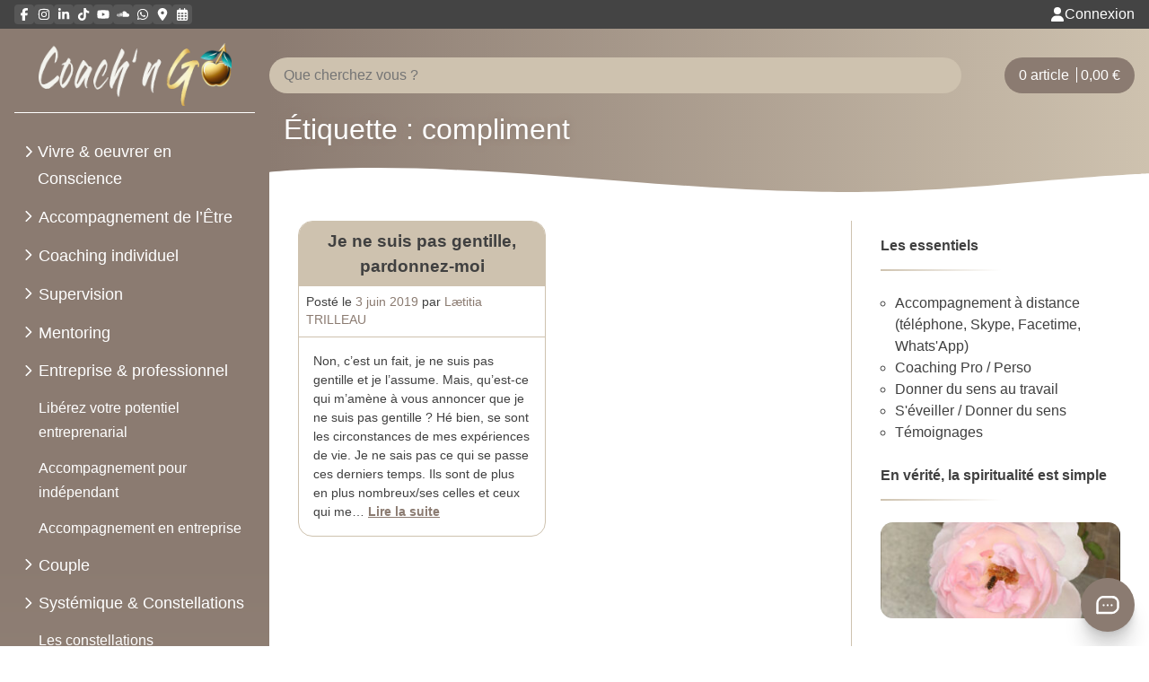

--- FILE ---
content_type: text/html; charset=UTF-8
request_url: https://coach-ngo.com/tag/compliment/
body_size: 29420
content:
<!doctype html>
<html lang="fr-FR">
<head>
	<meta charset="UTF-8">
	<meta name="viewport" content="width=device-width, initial-scale=1">
	<link rel="profile" href="https://gmpg.org/xfn/11">
	<link rel="icon" type="image/png" href="https://coach-ngo.com/favicon-48x48.png" sizes="48x48" />
	<link rel="icon" type="image/svg+xml" href="https://coach-ngo.com/favicon.svg" />
	<link rel="shortcut icon" href="https://coach-ngo.com/favicon.ico" />
	<link rel="apple-touch-icon" sizes="180x180" href="https://coach-ngo.com/apple-touch-icon.png" />
	<meta name="apple-mobile-web-app-title" content="Coach'n Go" />
	<meta name="apple-mobile-web-app-capable" content="yes">

	<link rel="manifest" href="https://coach-ngo.com/site.webmanifest" />
	<meta name="msapplication-TileColor" content="#8B7B71">
	<meta name="theme-color" content="#8B7B71">

	<meta name='robots' content='index, follow, max-image-preview:large, max-snippet:-1, max-video-preview:-1' />
<script>window._wca = window._wca || [];</script>

	<!-- This site is optimized with the Yoast SEO plugin v26.8 - https://yoast.com/product/yoast-seo-wordpress/ -->
	<title>compliment Archives - Coach&#039;n Go</title>
	<link rel="canonical" href="https://coach-ngo.com/tag/compliment/" />
	<meta property="og:locale" content="fr_FR" />
	<meta property="og:type" content="article" />
	<meta property="og:title" content="compliment Archives - Coach&#039;n Go" />
	<meta property="og:url" content="https://coach-ngo.com/tag/compliment/" />
	<meta property="og:site_name" content="Coach&#039;n Go" />
	<meta property="og:image" content="https://coach-ngo.com/wp-content/uploads/2020/03/rose-etoile-just-for-you.jpg" />
	<meta property="og:image:width" content="815" />
	<meta property="og:image:height" content="480" />
	<meta property="og:image:type" content="image/jpeg" />
	<meta name="twitter:card" content="summary_large_image" />
	<meta name="twitter:site" content="@LaetitiaTrio" />
	<script type="application/ld+json" class="yoast-schema-graph">{"@context":"https://schema.org","@graph":[{"@type":"CollectionPage","@id":"https://coach-ngo.com/tag/compliment/","url":"https://coach-ngo.com/tag/compliment/","name":"compliment Archives - Coach&#039;n Go","isPartOf":{"@id":"https://coach-ngo.com/#website"},"primaryImageOfPage":{"@id":"https://coach-ngo.com/tag/compliment/#primaryimage"},"image":{"@id":"https://coach-ngo.com/tag/compliment/#primaryimage"},"thumbnailUrl":"https://coach-ngo.com/wp-content/uploads/2019/04/mi-ange-mi-demon.jpg","breadcrumb":{"@id":"https://coach-ngo.com/tag/compliment/#breadcrumb"},"inLanguage":"fr-FR"},{"@type":"ImageObject","inLanguage":"fr-FR","@id":"https://coach-ngo.com/tag/compliment/#primaryimage","url":"https://coach-ngo.com/wp-content/uploads/2019/04/mi-ange-mi-demon.jpg","contentUrl":"https://coach-ngo.com/wp-content/uploads/2019/04/mi-ange-mi-demon.jpg","width":468,"height":340},{"@type":"BreadcrumbList","@id":"https://coach-ngo.com/tag/compliment/#breadcrumb","itemListElement":[{"@type":"ListItem","position":1,"name":"Accueil","item":"https://coach-ngo.com/"},{"@type":"ListItem","position":2,"name":"compliment"}]},{"@type":"WebSite","@id":"https://coach-ngo.com/#website","url":"https://coach-ngo.com/","name":"Coach professionnel certifié - développement personnel et spirituel","description":"Être authentique pour Vivre mieux &amp; libre simplement","publisher":{"@id":"https://coach-ngo.com/#/schema/person/f7d0d7dbab50bcc128d3b1957c0bbc1d"},"potentialAction":[{"@type":"SearchAction","target":{"@type":"EntryPoint","urlTemplate":"https://coach-ngo.com/?s={search_term_string}"},"query-input":{"@type":"PropertyValueSpecification","valueRequired":true,"valueName":"search_term_string"}}],"inLanguage":"fr-FR"},{"@type":["Person","Organization"],"@id":"https://coach-ngo.com/#/schema/person/f7d0d7dbab50bcc128d3b1957c0bbc1d","name":"Lætitia TRILLEAU","image":{"@type":"ImageObject","inLanguage":"fr-FR","@id":"https://coach-ngo.com/#/schema/person/image/","url":"https://coach-ngo.com/wp-content/uploads/2024/09/logo-coachngo-fond-couleur.png","contentUrl":"https://coach-ngo.com/wp-content/uploads/2024/09/logo-coachngo-fond-couleur.png","width":700,"height":362,"caption":"Lætitia TRILLEAU"},"logo":{"@id":"https://coach-ngo.com/#/schema/person/image/"},"sameAs":["http://www.laetitia.pro","https://www.facebook.com/TrilleauLaetitia/","https://instagram.com/laetitiatrilleau/","https://www.linkedin.com/in/laetitia-trilleau-78b9007/","https://x.com/#LaetitiaTrio","https://www.youtube.com/channel/UCrg5qR5Jf1lYZEXQzncfYiA"]}]}</script>
	<!-- / Yoast SEO plugin. -->


<link rel='dns-prefetch' href='//stats.wp.com' />
<link rel='dns-prefetch' href='//www.googletagmanager.com' />
<link rel='dns-prefetch' href='//maxcdn.bootstrapcdn.com' />
<link rel='dns-prefetch' href='//use.fontawesome.com' />
<link rel='preconnect' href='//c0.wp.com' />
<link rel="alternate" type="application/rss+xml" title="Coach&#039;n Go &raquo; Flux" href="https://coach-ngo.com/feed/" />
<link rel="alternate" type="application/rss+xml" title="Coach&#039;n Go &raquo; Flux des commentaires" href="https://coach-ngo.com/comments/feed/" />
<link rel="alternate" type="application/rss+xml" title="Coach&#039;n Go &raquo; Flux de l’étiquette compliment" href="https://coach-ngo.com/tag/compliment/feed/" />
<style id='ogs_cr_st'>.js-otfm-sp-box__closed ~ :not(.otfm-sp_end),.js-otfm-sp-box__closed ~ .js-otfm-sp-box__closed ~ :not(.otfm-sp_end){left:-9999px;position:absolute;top:-9999px;visibility:hidden;}[class^="wp-block"].otfm-sp_end ~ *,[class^="wp-block"].otfm-sp_end ~ div.otfm-sp_end ~ *{left:auto;position:relative;top:auto;visibility:visible;}</style>
<style id='wp-img-auto-sizes-contain-inline-css'>
img:is([sizes=auto i],[sizes^="auto," i]){contain-intrinsic-size:3000px 1500px}
/*# sourceURL=wp-img-auto-sizes-contain-inline-css */
</style>
<link rel='stylesheet' id='sbr_styles-css' href='https://coach-ngo.com/wp-content/plugins/reviews-feed/assets/css/sbr-styles.min.css' media='all' />
<link rel='stylesheet' id='sbi_styles-css' href='https://coach-ngo.com/wp-content/plugins/instagram-feed/css/sbi-styles.min.css' media='all' />
<link rel='stylesheet' id='wp-block-library-css' href='https://c0.wp.com/c/6.9/wp-includes/css/dist/block-library/style.min.css' media='all' />
<style id='wp-block-button-inline-css'>
.wp-block-button__link{align-content:center;box-sizing:border-box;cursor:pointer;display:inline-block;height:100%;text-align:center;word-break:break-word}.wp-block-button__link.aligncenter{text-align:center}.wp-block-button__link.alignright{text-align:right}:where(.wp-block-button__link){border-radius:9999px;box-shadow:none;padding:calc(.667em + 2px) calc(1.333em + 2px);text-decoration:none}.wp-block-button[style*=text-decoration] .wp-block-button__link{text-decoration:inherit}.wp-block-buttons>.wp-block-button.has-custom-width{max-width:none}.wp-block-buttons>.wp-block-button.has-custom-width .wp-block-button__link{width:100%}.wp-block-buttons>.wp-block-button.has-custom-font-size .wp-block-button__link{font-size:inherit}.wp-block-buttons>.wp-block-button.wp-block-button__width-25{width:calc(25% - var(--wp--style--block-gap, .5em)*.75)}.wp-block-buttons>.wp-block-button.wp-block-button__width-50{width:calc(50% - var(--wp--style--block-gap, .5em)*.5)}.wp-block-buttons>.wp-block-button.wp-block-button__width-75{width:calc(75% - var(--wp--style--block-gap, .5em)*.25)}.wp-block-buttons>.wp-block-button.wp-block-button__width-100{flex-basis:100%;width:100%}.wp-block-buttons.is-vertical>.wp-block-button.wp-block-button__width-25{width:25%}.wp-block-buttons.is-vertical>.wp-block-button.wp-block-button__width-50{width:50%}.wp-block-buttons.is-vertical>.wp-block-button.wp-block-button__width-75{width:75%}.wp-block-button.is-style-squared,.wp-block-button__link.wp-block-button.is-style-squared{border-radius:0}.wp-block-button.no-border-radius,.wp-block-button__link.no-border-radius{border-radius:0!important}:root :where(.wp-block-button .wp-block-button__link.is-style-outline),:root :where(.wp-block-button.is-style-outline>.wp-block-button__link){border:2px solid;padding:.667em 1.333em}:root :where(.wp-block-button .wp-block-button__link.is-style-outline:not(.has-text-color)),:root :where(.wp-block-button.is-style-outline>.wp-block-button__link:not(.has-text-color)){color:currentColor}:root :where(.wp-block-button .wp-block-button__link.is-style-outline:not(.has-background)),:root :where(.wp-block-button.is-style-outline>.wp-block-button__link:not(.has-background)){background-color:initial;background-image:none}
/*# sourceURL=https://c0.wp.com/c/6.9/wp-includes/blocks/button/style.min.css */
</style>
<style id='wp-block-heading-inline-css'>
h1:where(.wp-block-heading).has-background,h2:where(.wp-block-heading).has-background,h3:where(.wp-block-heading).has-background,h4:where(.wp-block-heading).has-background,h5:where(.wp-block-heading).has-background,h6:where(.wp-block-heading).has-background{padding:1.25em 2.375em}h1.has-text-align-left[style*=writing-mode]:where([style*=vertical-lr]),h1.has-text-align-right[style*=writing-mode]:where([style*=vertical-rl]),h2.has-text-align-left[style*=writing-mode]:where([style*=vertical-lr]),h2.has-text-align-right[style*=writing-mode]:where([style*=vertical-rl]),h3.has-text-align-left[style*=writing-mode]:where([style*=vertical-lr]),h3.has-text-align-right[style*=writing-mode]:where([style*=vertical-rl]),h4.has-text-align-left[style*=writing-mode]:where([style*=vertical-lr]),h4.has-text-align-right[style*=writing-mode]:where([style*=vertical-rl]),h5.has-text-align-left[style*=writing-mode]:where([style*=vertical-lr]),h5.has-text-align-right[style*=writing-mode]:where([style*=vertical-rl]),h6.has-text-align-left[style*=writing-mode]:where([style*=vertical-lr]),h6.has-text-align-right[style*=writing-mode]:where([style*=vertical-rl]){rotate:180deg}
/*# sourceURL=https://c0.wp.com/c/6.9/wp-includes/blocks/heading/style.min.css */
</style>
<style id='wp-block-image-inline-css'>
.wp-block-image>a,.wp-block-image>figure>a{display:inline-block}.wp-block-image img{box-sizing:border-box;height:auto;max-width:100%;vertical-align:bottom}@media not (prefers-reduced-motion){.wp-block-image img.hide{visibility:hidden}.wp-block-image img.show{animation:show-content-image .4s}}.wp-block-image[style*=border-radius] img,.wp-block-image[style*=border-radius]>a{border-radius:inherit}.wp-block-image.has-custom-border img{box-sizing:border-box}.wp-block-image.aligncenter{text-align:center}.wp-block-image.alignfull>a,.wp-block-image.alignwide>a{width:100%}.wp-block-image.alignfull img,.wp-block-image.alignwide img{height:auto;width:100%}.wp-block-image .aligncenter,.wp-block-image .alignleft,.wp-block-image .alignright,.wp-block-image.aligncenter,.wp-block-image.alignleft,.wp-block-image.alignright{display:table}.wp-block-image .aligncenter>figcaption,.wp-block-image .alignleft>figcaption,.wp-block-image .alignright>figcaption,.wp-block-image.aligncenter>figcaption,.wp-block-image.alignleft>figcaption,.wp-block-image.alignright>figcaption{caption-side:bottom;display:table-caption}.wp-block-image .alignleft{float:left;margin:.5em 1em .5em 0}.wp-block-image .alignright{float:right;margin:.5em 0 .5em 1em}.wp-block-image .aligncenter{margin-left:auto;margin-right:auto}.wp-block-image :where(figcaption){margin-bottom:1em;margin-top:.5em}.wp-block-image.is-style-circle-mask img{border-radius:9999px}@supports ((-webkit-mask-image:none) or (mask-image:none)) or (-webkit-mask-image:none){.wp-block-image.is-style-circle-mask img{border-radius:0;-webkit-mask-image:url('data:image/svg+xml;utf8,<svg viewBox="0 0 100 100" xmlns="http://www.w3.org/2000/svg"><circle cx="50" cy="50" r="50"/></svg>');mask-image:url('data:image/svg+xml;utf8,<svg viewBox="0 0 100 100" xmlns="http://www.w3.org/2000/svg"><circle cx="50" cy="50" r="50"/></svg>');mask-mode:alpha;-webkit-mask-position:center;mask-position:center;-webkit-mask-repeat:no-repeat;mask-repeat:no-repeat;-webkit-mask-size:contain;mask-size:contain}}:root :where(.wp-block-image.is-style-rounded img,.wp-block-image .is-style-rounded img){border-radius:9999px}.wp-block-image figure{margin:0}.wp-lightbox-container{display:flex;flex-direction:column;position:relative}.wp-lightbox-container img{cursor:zoom-in}.wp-lightbox-container img:hover+button{opacity:1}.wp-lightbox-container button{align-items:center;backdrop-filter:blur(16px) saturate(180%);background-color:#5a5a5a40;border:none;border-radius:4px;cursor:zoom-in;display:flex;height:20px;justify-content:center;opacity:0;padding:0;position:absolute;right:16px;text-align:center;top:16px;width:20px;z-index:100}@media not (prefers-reduced-motion){.wp-lightbox-container button{transition:opacity .2s ease}}.wp-lightbox-container button:focus-visible{outline:3px auto #5a5a5a40;outline:3px auto -webkit-focus-ring-color;outline-offset:3px}.wp-lightbox-container button:hover{cursor:pointer;opacity:1}.wp-lightbox-container button:focus{opacity:1}.wp-lightbox-container button:focus,.wp-lightbox-container button:hover,.wp-lightbox-container button:not(:hover):not(:active):not(.has-background){background-color:#5a5a5a40;border:none}.wp-lightbox-overlay{box-sizing:border-box;cursor:zoom-out;height:100vh;left:0;overflow:hidden;position:fixed;top:0;visibility:hidden;width:100%;z-index:100000}.wp-lightbox-overlay .close-button{align-items:center;cursor:pointer;display:flex;justify-content:center;min-height:40px;min-width:40px;padding:0;position:absolute;right:calc(env(safe-area-inset-right) + 16px);top:calc(env(safe-area-inset-top) + 16px);z-index:5000000}.wp-lightbox-overlay .close-button:focus,.wp-lightbox-overlay .close-button:hover,.wp-lightbox-overlay .close-button:not(:hover):not(:active):not(.has-background){background:none;border:none}.wp-lightbox-overlay .lightbox-image-container{height:var(--wp--lightbox-container-height);left:50%;overflow:hidden;position:absolute;top:50%;transform:translate(-50%,-50%);transform-origin:top left;width:var(--wp--lightbox-container-width);z-index:9999999999}.wp-lightbox-overlay .wp-block-image{align-items:center;box-sizing:border-box;display:flex;height:100%;justify-content:center;margin:0;position:relative;transform-origin:0 0;width:100%;z-index:3000000}.wp-lightbox-overlay .wp-block-image img{height:var(--wp--lightbox-image-height);min-height:var(--wp--lightbox-image-height);min-width:var(--wp--lightbox-image-width);width:var(--wp--lightbox-image-width)}.wp-lightbox-overlay .wp-block-image figcaption{display:none}.wp-lightbox-overlay button{background:none;border:none}.wp-lightbox-overlay .scrim{background-color:#fff;height:100%;opacity:.9;position:absolute;width:100%;z-index:2000000}.wp-lightbox-overlay.active{visibility:visible}@media not (prefers-reduced-motion){.wp-lightbox-overlay.active{animation:turn-on-visibility .25s both}.wp-lightbox-overlay.active img{animation:turn-on-visibility .35s both}.wp-lightbox-overlay.show-closing-animation:not(.active){animation:turn-off-visibility .35s both}.wp-lightbox-overlay.show-closing-animation:not(.active) img{animation:turn-off-visibility .25s both}.wp-lightbox-overlay.zoom.active{animation:none;opacity:1;visibility:visible}.wp-lightbox-overlay.zoom.active .lightbox-image-container{animation:lightbox-zoom-in .4s}.wp-lightbox-overlay.zoom.active .lightbox-image-container img{animation:none}.wp-lightbox-overlay.zoom.active .scrim{animation:turn-on-visibility .4s forwards}.wp-lightbox-overlay.zoom.show-closing-animation:not(.active){animation:none}.wp-lightbox-overlay.zoom.show-closing-animation:not(.active) .lightbox-image-container{animation:lightbox-zoom-out .4s}.wp-lightbox-overlay.zoom.show-closing-animation:not(.active) .lightbox-image-container img{animation:none}.wp-lightbox-overlay.zoom.show-closing-animation:not(.active) .scrim{animation:turn-off-visibility .4s forwards}}@keyframes show-content-image{0%{visibility:hidden}99%{visibility:hidden}to{visibility:visible}}@keyframes turn-on-visibility{0%{opacity:0}to{opacity:1}}@keyframes turn-off-visibility{0%{opacity:1;visibility:visible}99%{opacity:0;visibility:visible}to{opacity:0;visibility:hidden}}@keyframes lightbox-zoom-in{0%{transform:translate(calc((-100vw + var(--wp--lightbox-scrollbar-width))/2 + var(--wp--lightbox-initial-left-position)),calc(-50vh + var(--wp--lightbox-initial-top-position))) scale(var(--wp--lightbox-scale))}to{transform:translate(-50%,-50%) scale(1)}}@keyframes lightbox-zoom-out{0%{transform:translate(-50%,-50%) scale(1);visibility:visible}99%{visibility:visible}to{transform:translate(calc((-100vw + var(--wp--lightbox-scrollbar-width))/2 + var(--wp--lightbox-initial-left-position)),calc(-50vh + var(--wp--lightbox-initial-top-position))) scale(var(--wp--lightbox-scale));visibility:hidden}}
/*# sourceURL=https://c0.wp.com/c/6.9/wp-includes/blocks/image/style.min.css */
</style>
<style id='wp-block-latest-posts-inline-css'>
.wp-block-latest-posts{box-sizing:border-box}.wp-block-latest-posts.alignleft{margin-right:2em}.wp-block-latest-posts.alignright{margin-left:2em}.wp-block-latest-posts.wp-block-latest-posts__list{list-style:none}.wp-block-latest-posts.wp-block-latest-posts__list li{clear:both;overflow-wrap:break-word}.wp-block-latest-posts.is-grid{display:flex;flex-wrap:wrap}.wp-block-latest-posts.is-grid li{margin:0 1.25em 1.25em 0;width:100%}@media (min-width:600px){.wp-block-latest-posts.columns-2 li{width:calc(50% - .625em)}.wp-block-latest-posts.columns-2 li:nth-child(2n){margin-right:0}.wp-block-latest-posts.columns-3 li{width:calc(33.33333% - .83333em)}.wp-block-latest-posts.columns-3 li:nth-child(3n){margin-right:0}.wp-block-latest-posts.columns-4 li{width:calc(25% - .9375em)}.wp-block-latest-posts.columns-4 li:nth-child(4n){margin-right:0}.wp-block-latest-posts.columns-5 li{width:calc(20% - 1em)}.wp-block-latest-posts.columns-5 li:nth-child(5n){margin-right:0}.wp-block-latest-posts.columns-6 li{width:calc(16.66667% - 1.04167em)}.wp-block-latest-posts.columns-6 li:nth-child(6n){margin-right:0}}:root :where(.wp-block-latest-posts.is-grid){padding:0}:root :where(.wp-block-latest-posts.wp-block-latest-posts__list){padding-left:0}.wp-block-latest-posts__post-author,.wp-block-latest-posts__post-date{display:block;font-size:.8125em}.wp-block-latest-posts__post-excerpt,.wp-block-latest-posts__post-full-content{margin-bottom:1em;margin-top:.5em}.wp-block-latest-posts__featured-image a{display:inline-block}.wp-block-latest-posts__featured-image img{height:auto;max-width:100%;width:auto}.wp-block-latest-posts__featured-image.alignleft{float:left;margin-right:1em}.wp-block-latest-posts__featured-image.alignright{float:right;margin-left:1em}.wp-block-latest-posts__featured-image.aligncenter{margin-bottom:1em;text-align:center}
/*# sourceURL=https://c0.wp.com/c/6.9/wp-includes/blocks/latest-posts/style.min.css */
</style>
<style id='wp-block-list-inline-css'>
ol,ul{box-sizing:border-box}:root :where(.wp-block-list.has-background){padding:1.25em 2.375em}
/*# sourceURL=https://c0.wp.com/c/6.9/wp-includes/blocks/list/style.min.css */
</style>
<style id='wp-block-buttons-inline-css'>
.wp-block-buttons{box-sizing:border-box}.wp-block-buttons.is-vertical{flex-direction:column}.wp-block-buttons.is-vertical>.wp-block-button:last-child{margin-bottom:0}.wp-block-buttons>.wp-block-button{display:inline-block;margin:0}.wp-block-buttons.is-content-justification-left{justify-content:flex-start}.wp-block-buttons.is-content-justification-left.is-vertical{align-items:flex-start}.wp-block-buttons.is-content-justification-center{justify-content:center}.wp-block-buttons.is-content-justification-center.is-vertical{align-items:center}.wp-block-buttons.is-content-justification-right{justify-content:flex-end}.wp-block-buttons.is-content-justification-right.is-vertical{align-items:flex-end}.wp-block-buttons.is-content-justification-space-between{justify-content:space-between}.wp-block-buttons.aligncenter{text-align:center}.wp-block-buttons:not(.is-content-justification-space-between,.is-content-justification-right,.is-content-justification-left,.is-content-justification-center) .wp-block-button.aligncenter{margin-left:auto;margin-right:auto;width:100%}.wp-block-buttons[style*=text-decoration] .wp-block-button,.wp-block-buttons[style*=text-decoration] .wp-block-button__link{text-decoration:inherit}.wp-block-buttons.has-custom-font-size .wp-block-button__link{font-size:inherit}.wp-block-buttons .wp-block-button__link{width:100%}.wp-block-button.aligncenter{text-align:center}
/*# sourceURL=https://c0.wp.com/c/6.9/wp-includes/blocks/buttons/style.min.css */
</style>
<style id='wp-block-paragraph-inline-css'>
.is-small-text{font-size:.875em}.is-regular-text{font-size:1em}.is-large-text{font-size:2.25em}.is-larger-text{font-size:3em}.has-drop-cap:not(:focus):first-letter{float:left;font-size:8.4em;font-style:normal;font-weight:100;line-height:.68;margin:.05em .1em 0 0;text-transform:uppercase}body.rtl .has-drop-cap:not(:focus):first-letter{float:none;margin-left:.1em}p.has-drop-cap.has-background{overflow:hidden}:root :where(p.has-background){padding:1.25em 2.375em}:where(p.has-text-color:not(.has-link-color)) a{color:inherit}p.has-text-align-left[style*="writing-mode:vertical-lr"],p.has-text-align-right[style*="writing-mode:vertical-rl"]{rotate:180deg}
/*# sourceURL=https://c0.wp.com/c/6.9/wp-includes/blocks/paragraph/style.min.css */
</style>
<style id='wp-block-quote-inline-css'>
.wp-block-quote{box-sizing:border-box;overflow-wrap:break-word}.wp-block-quote.is-large:where(:not(.is-style-plain)),.wp-block-quote.is-style-large:where(:not(.is-style-plain)){margin-bottom:1em;padding:0 1em}.wp-block-quote.is-large:where(:not(.is-style-plain)) p,.wp-block-quote.is-style-large:where(:not(.is-style-plain)) p{font-size:1.5em;font-style:italic;line-height:1.6}.wp-block-quote.is-large:where(:not(.is-style-plain)) cite,.wp-block-quote.is-large:where(:not(.is-style-plain)) footer,.wp-block-quote.is-style-large:where(:not(.is-style-plain)) cite,.wp-block-quote.is-style-large:where(:not(.is-style-plain)) footer{font-size:1.125em;text-align:right}.wp-block-quote>cite{display:block}
/*# sourceURL=https://c0.wp.com/c/6.9/wp-includes/blocks/quote/style.min.css */
</style>
<style id='global-styles-inline-css'>
:root{--wp--preset--aspect-ratio--square: 1;--wp--preset--aspect-ratio--4-3: 4/3;--wp--preset--aspect-ratio--3-4: 3/4;--wp--preset--aspect-ratio--3-2: 3/2;--wp--preset--aspect-ratio--2-3: 2/3;--wp--preset--aspect-ratio--16-9: 16/9;--wp--preset--aspect-ratio--9-16: 9/16;--wp--preset--color--black: #000000;--wp--preset--color--cyan-bluish-gray: #abb8c3;--wp--preset--color--white: #ffffff;--wp--preset--color--pale-pink: #f78da7;--wp--preset--color--vivid-red: #cf2e2e;--wp--preset--color--luminous-vivid-orange: #ff6900;--wp--preset--color--luminous-vivid-amber: #fcb900;--wp--preset--color--light-green-cyan: #7bdcb5;--wp--preset--color--vivid-green-cyan: #00d084;--wp--preset--color--pale-cyan-blue: #8ed1fc;--wp--preset--color--vivid-cyan-blue: #0693e3;--wp--preset--color--vivid-purple: #9b51e0;--wp--preset--color--marron: #8b7b71;--wp--preset--color--marron-clair: #cec2af;--wp--preset--gradient--vivid-cyan-blue-to-vivid-purple: linear-gradient(135deg,rgb(6,147,227) 0%,rgb(155,81,224) 100%);--wp--preset--gradient--light-green-cyan-to-vivid-green-cyan: linear-gradient(135deg,rgb(122,220,180) 0%,rgb(0,208,130) 100%);--wp--preset--gradient--luminous-vivid-amber-to-luminous-vivid-orange: linear-gradient(135deg,rgb(252,185,0) 0%,rgb(255,105,0) 100%);--wp--preset--gradient--luminous-vivid-orange-to-vivid-red: linear-gradient(135deg,rgb(255,105,0) 0%,rgb(207,46,46) 100%);--wp--preset--gradient--very-light-gray-to-cyan-bluish-gray: linear-gradient(135deg,rgb(238,238,238) 0%,rgb(169,184,195) 100%);--wp--preset--gradient--cool-to-warm-spectrum: linear-gradient(135deg,rgb(74,234,220) 0%,rgb(151,120,209) 20%,rgb(207,42,186) 40%,rgb(238,44,130) 60%,rgb(251,105,98) 80%,rgb(254,248,76) 100%);--wp--preset--gradient--blush-light-purple: linear-gradient(135deg,rgb(255,206,236) 0%,rgb(152,150,240) 100%);--wp--preset--gradient--blush-bordeaux: linear-gradient(135deg,rgb(254,205,165) 0%,rgb(254,45,45) 50%,rgb(107,0,62) 100%);--wp--preset--gradient--luminous-dusk: linear-gradient(135deg,rgb(255,203,112) 0%,rgb(199,81,192) 50%,rgb(65,88,208) 100%);--wp--preset--gradient--pale-ocean: linear-gradient(135deg,rgb(255,245,203) 0%,rgb(182,227,212) 50%,rgb(51,167,181) 100%);--wp--preset--gradient--electric-grass: linear-gradient(135deg,rgb(202,248,128) 0%,rgb(113,206,126) 100%);--wp--preset--gradient--midnight: linear-gradient(135deg,rgb(2,3,129) 0%,rgb(40,116,252) 100%);--wp--preset--font-size--small: 13px;--wp--preset--font-size--medium: 20px;--wp--preset--font-size--large: 36px;--wp--preset--font-size--x-large: 42px;--wp--preset--spacing--20: 0.44rem;--wp--preset--spacing--30: 0.67rem;--wp--preset--spacing--40: 1rem;--wp--preset--spacing--50: 1.5rem;--wp--preset--spacing--60: 2.25rem;--wp--preset--spacing--70: 3.38rem;--wp--preset--spacing--80: 5.06rem;--wp--preset--shadow--natural: 6px 6px 9px rgba(0, 0, 0, 0.2);--wp--preset--shadow--deep: 12px 12px 50px rgba(0, 0, 0, 0.4);--wp--preset--shadow--sharp: 6px 6px 0px rgba(0, 0, 0, 0.2);--wp--preset--shadow--outlined: 6px 6px 0px -3px rgb(255, 255, 255), 6px 6px rgb(0, 0, 0);--wp--preset--shadow--crisp: 6px 6px 0px rgb(0, 0, 0);}:where(.is-layout-flex){gap: 0.5em;}:where(.is-layout-grid){gap: 0.5em;}body .is-layout-flex{display: flex;}.is-layout-flex{flex-wrap: wrap;align-items: center;}.is-layout-flex > :is(*, div){margin: 0;}body .is-layout-grid{display: grid;}.is-layout-grid > :is(*, div){margin: 0;}:where(.wp-block-columns.is-layout-flex){gap: 2em;}:where(.wp-block-columns.is-layout-grid){gap: 2em;}:where(.wp-block-post-template.is-layout-flex){gap: 1.25em;}:where(.wp-block-post-template.is-layout-grid){gap: 1.25em;}.has-black-color{color: var(--wp--preset--color--black) !important;}.has-cyan-bluish-gray-color{color: var(--wp--preset--color--cyan-bluish-gray) !important;}.has-white-color{color: var(--wp--preset--color--white) !important;}.has-pale-pink-color{color: var(--wp--preset--color--pale-pink) !important;}.has-vivid-red-color{color: var(--wp--preset--color--vivid-red) !important;}.has-luminous-vivid-orange-color{color: var(--wp--preset--color--luminous-vivid-orange) !important;}.has-luminous-vivid-amber-color{color: var(--wp--preset--color--luminous-vivid-amber) !important;}.has-light-green-cyan-color{color: var(--wp--preset--color--light-green-cyan) !important;}.has-vivid-green-cyan-color{color: var(--wp--preset--color--vivid-green-cyan) !important;}.has-pale-cyan-blue-color{color: var(--wp--preset--color--pale-cyan-blue) !important;}.has-vivid-cyan-blue-color{color: var(--wp--preset--color--vivid-cyan-blue) !important;}.has-vivid-purple-color{color: var(--wp--preset--color--vivid-purple) !important;}.has-marron-color{color: var(--wp--preset--color--marron) !important;}.has-marron-clair-color{color: var(--wp--preset--color--marron-clair) !important;}.has-black-background-color{background-color: var(--wp--preset--color--black) !important;}.has-cyan-bluish-gray-background-color{background-color: var(--wp--preset--color--cyan-bluish-gray) !important;}.has-white-background-color{background-color: var(--wp--preset--color--white) !important;}.has-pale-pink-background-color{background-color: var(--wp--preset--color--pale-pink) !important;}.has-vivid-red-background-color{background-color: var(--wp--preset--color--vivid-red) !important;}.has-luminous-vivid-orange-background-color{background-color: var(--wp--preset--color--luminous-vivid-orange) !important;}.has-luminous-vivid-amber-background-color{background-color: var(--wp--preset--color--luminous-vivid-amber) !important;}.has-light-green-cyan-background-color{background-color: var(--wp--preset--color--light-green-cyan) !important;}.has-vivid-green-cyan-background-color{background-color: var(--wp--preset--color--vivid-green-cyan) !important;}.has-pale-cyan-blue-background-color{background-color: var(--wp--preset--color--pale-cyan-blue) !important;}.has-vivid-cyan-blue-background-color{background-color: var(--wp--preset--color--vivid-cyan-blue) !important;}.has-vivid-purple-background-color{background-color: var(--wp--preset--color--vivid-purple) !important;}.has-marron-background-color{background-color: var(--wp--preset--color--marron) !important;}.has-marron-clair-background-color{background-color: var(--wp--preset--color--marron-clair) !important;}.has-black-border-color{border-color: var(--wp--preset--color--black) !important;}.has-cyan-bluish-gray-border-color{border-color: var(--wp--preset--color--cyan-bluish-gray) !important;}.has-white-border-color{border-color: var(--wp--preset--color--white) !important;}.has-pale-pink-border-color{border-color: var(--wp--preset--color--pale-pink) !important;}.has-vivid-red-border-color{border-color: var(--wp--preset--color--vivid-red) !important;}.has-luminous-vivid-orange-border-color{border-color: var(--wp--preset--color--luminous-vivid-orange) !important;}.has-luminous-vivid-amber-border-color{border-color: var(--wp--preset--color--luminous-vivid-amber) !important;}.has-light-green-cyan-border-color{border-color: var(--wp--preset--color--light-green-cyan) !important;}.has-vivid-green-cyan-border-color{border-color: var(--wp--preset--color--vivid-green-cyan) !important;}.has-pale-cyan-blue-border-color{border-color: var(--wp--preset--color--pale-cyan-blue) !important;}.has-vivid-cyan-blue-border-color{border-color: var(--wp--preset--color--vivid-cyan-blue) !important;}.has-vivid-purple-border-color{border-color: var(--wp--preset--color--vivid-purple) !important;}.has-marron-border-color{border-color: var(--wp--preset--color--marron) !important;}.has-marron-clair-border-color{border-color: var(--wp--preset--color--marron-clair) !important;}.has-vivid-cyan-blue-to-vivid-purple-gradient-background{background: var(--wp--preset--gradient--vivid-cyan-blue-to-vivid-purple) !important;}.has-light-green-cyan-to-vivid-green-cyan-gradient-background{background: var(--wp--preset--gradient--light-green-cyan-to-vivid-green-cyan) !important;}.has-luminous-vivid-amber-to-luminous-vivid-orange-gradient-background{background: var(--wp--preset--gradient--luminous-vivid-amber-to-luminous-vivid-orange) !important;}.has-luminous-vivid-orange-to-vivid-red-gradient-background{background: var(--wp--preset--gradient--luminous-vivid-orange-to-vivid-red) !important;}.has-very-light-gray-to-cyan-bluish-gray-gradient-background{background: var(--wp--preset--gradient--very-light-gray-to-cyan-bluish-gray) !important;}.has-cool-to-warm-spectrum-gradient-background{background: var(--wp--preset--gradient--cool-to-warm-spectrum) !important;}.has-blush-light-purple-gradient-background{background: var(--wp--preset--gradient--blush-light-purple) !important;}.has-blush-bordeaux-gradient-background{background: var(--wp--preset--gradient--blush-bordeaux) !important;}.has-luminous-dusk-gradient-background{background: var(--wp--preset--gradient--luminous-dusk) !important;}.has-pale-ocean-gradient-background{background: var(--wp--preset--gradient--pale-ocean) !important;}.has-electric-grass-gradient-background{background: var(--wp--preset--gradient--electric-grass) !important;}.has-midnight-gradient-background{background: var(--wp--preset--gradient--midnight) !important;}.has-small-font-size{font-size: var(--wp--preset--font-size--small) !important;}.has-medium-font-size{font-size: var(--wp--preset--font-size--medium) !important;}.has-large-font-size{font-size: var(--wp--preset--font-size--large) !important;}.has-x-large-font-size{font-size: var(--wp--preset--font-size--x-large) !important;}
/*# sourceURL=global-styles-inline-css */
</style>
<style id='core-block-supports-inline-css'>
.wp-container-core-buttons-is-layout-765c4724{justify-content:flex-end;}
/*# sourceURL=core-block-supports-inline-css */
</style>

<style id='classic-theme-styles-inline-css'>
/*! This file is auto-generated */
.wp-block-button__link{color:#fff;background-color:#32373c;border-radius:9999px;box-shadow:none;text-decoration:none;padding:calc(.667em + 2px) calc(1.333em + 2px);font-size:1.125em}.wp-block-file__button{background:#32373c;color:#fff;text-decoration:none}
/*# sourceURL=/wp-includes/css/classic-themes.min.css */
</style>
<style id='font-awesome-svg-styles-default-inline-css'>
.svg-inline--fa {
  display: inline-block;
  height: 1em;
  overflow: visible;
  vertical-align: -.125em;
}
/*# sourceURL=font-awesome-svg-styles-default-inline-css */
</style>
<link rel='stylesheet' id='font-awesome-svg-styles-css' href='https://coach-ngo.com/wp-content/uploads/font-awesome/v6.6.0/css/svg-with-js.css' media='all' />
<style id='font-awesome-svg-styles-inline-css'>
   .wp-block-font-awesome-icon svg::before,
   .wp-rich-text-font-awesome-icon svg::before {content: unset;}
/*# sourceURL=font-awesome-svg-styles-inline-css */
</style>
<link rel='stylesheet' id='inf-font-awesome-css' href='https://coach-ngo.com/wp-content/plugins/blog-designer-pack/assets/css/font-awesome.min.css' media='all' />
<link rel='stylesheet' id='owl-carousel-css' href='https://coach-ngo.com/wp-content/plugins/blog-designer-pack/assets/css/owl.carousel.min.css' media='all' />
<link rel='stylesheet' id='bdpp-public-style-css' href='https://coach-ngo.com/wp-content/plugins/blog-designer-pack/assets/css/bdpp-public.min.css' media='all' />
<link rel='stylesheet' id='contact-form-7-css' href='https://coach-ngo.com/wp-content/plugins/contact-form-7/includes/css/styles.css' media='all' />
<link rel='stylesheet' id='ctf_styles-css' href='https://coach-ngo.com/wp-content/plugins/custom-twitter-feeds/css/ctf-styles.min.css' media='all' />
<link rel='stylesheet' id='lj-style-css' href='https://coach-ngo.com/wp-content/plugins/gg-ajaxlike//assets/css/style.css' media='all' />
<link rel='stylesheet' id='juiz_sps_styles-css' href='https://coach-ngo.com/wp-content/plugins/juiz-social-post-sharer/skins/4/style.min.css' media='all' />
<link rel='stylesheet' id='juiz_sps_modal_styles-css' href='https://coach-ngo.com/wp-content/plugins/juiz-social-post-sharer/assets/css/juiz-social-post-sharer-modal.min.css' media="print" onload="this.onload=null;this.media='all'" /><noscript><link rel="stylesheet" media="all" href="https://coach-ngo.com/wp-content/plugins/juiz-social-post-sharer/assets/css/juiz-social-post-sharer-modal.min.css"></noscript>
<link rel='stylesheet' id='otfm-guten-spoiler-css-css' href='https://coach-ngo.com/wp-content/plugins/otfm-gutenberg-spoiler/res/otfm-spoiler-min.css' media='all' />
<link rel='stylesheet' id='sce-emojis-css-css' href='https://coach-ngo.com/wp-content/plugins/shortcode-emojis/inc/style.css.php' media='all' />
<link rel='stylesheet' id='sce-emojis-keyframes-css' href='https://coach-ngo.com/wp-content/plugins/shortcode-emojis/inc/keyframes.css' media='all' />
<link rel='stylesheet' id='woocommerce-layout-css' href='https://c0.wp.com/p/woocommerce/10.4.3/assets/css/woocommerce-layout.css' media='all' />
<style id='woocommerce-layout-inline-css'>

	.infinite-scroll .woocommerce-pagination {
		display: none;
	}
/*# sourceURL=woocommerce-layout-inline-css */
</style>
<link rel='stylesheet' id='woocommerce-smallscreen-css' href='https://c0.wp.com/p/woocommerce/10.4.3/assets/css/woocommerce-smallscreen.css' media='only screen and (max-width: 768px)' />
<link rel='stylesheet' id='woocommerce-general-css' href='https://c0.wp.com/p/woocommerce/10.4.3/assets/css/woocommerce.css' media='all' />
<style id='woocommerce-inline-inline-css'>
.woocommerce form .form-row .required { visibility: visible; }
/*# sourceURL=woocommerce-inline-inline-css */
</style>
<link rel='stylesheet' id='cff-css' href='https://coach-ngo.com/wp-content/plugins/custom-facebook-feed/assets/css/cff-style.min.css' media='all' />
<link rel='stylesheet' id='sb-font-awesome-css' href='https://maxcdn.bootstrapcdn.com/font-awesome/4.7.0/css/font-awesome.min.css' media='all' />
<link rel='stylesheet' id='coachngo-style-css' href='https://coach-ngo.com/wp-content/themes/coachngo/style.css' media='all' />
<link rel='stylesheet' id='coachngo-woocommerce-style-css' href='https://coach-ngo.com/wp-content/themes/coachngo/woocommerce.css' media='all' />
<style id='coachngo-woocommerce-style-inline-css'>
@font-face {
			font-family: "star";
			src: url("https://coach-ngo.com/wp-content/plugins/woocommerce/assets/fonts/star.eot");
			src: url("https://coach-ngo.com/wp-content/plugins/woocommerce/assets/fonts/star.eot?#iefix") format("embedded-opentype"),
				url("https://coach-ngo.com/wp-content/plugins/woocommerce/assets/fonts/star.woff") format("woff"),
				url("https://coach-ngo.com/wp-content/plugins/woocommerce/assets/fonts/star.ttf") format("truetype"),
				url("https://coach-ngo.com/wp-content/plugins/woocommerce/assets/fonts/star.svg#star") format("svg");
			font-weight: normal;
			font-style: normal;
		}
/*# sourceURL=coachngo-woocommerce-style-inline-css */
</style>
<link rel='stylesheet' id='font-awesome-official-css' href='https://use.fontawesome.com/releases/v6.6.0/css/all.css' media='all' integrity="sha384-h/hnnw1Bi4nbpD6kE7nYfCXzovi622sY5WBxww8ARKwpdLj5kUWjRuyiXaD1U2JT" crossorigin="anonymous" />
<style id='generateblocks-inline-css'>
:root{--gb-container-width:1100px;}.gb-container .wp-block-image img{vertical-align:middle;}.gb-grid-wrapper .wp-block-image{margin-bottom:0;}.gb-highlight{background:none;}.gb-shape{line-height:0;}
/*# sourceURL=generateblocks-inline-css */
</style>
<link rel='stylesheet' id='sib-front-css-css' href='https://coach-ngo.com/wp-content/plugins/mailin/css/mailin-front.css' media='all' />
<link rel='stylesheet' id='font-awesome-official-v4shim-css' href='https://use.fontawesome.com/releases/v6.6.0/css/v4-shims.css' media='all' integrity="sha384-Heamg4F/EELwbmnBJapxaWTkcdX/DCrJpYgSshI5BkI7xghn3RvDcpG+1xUJt/7K" crossorigin="anonymous" />
<script src="https://c0.wp.com/c/6.9/wp-includes/js/jquery/jquery.min.js" id="jquery-core-js"></script>
<script src="https://c0.wp.com/c/6.9/wp-includes/js/jquery/jquery-migrate.min.js" id="jquery-migrate-js"></script>
<script src="https://c0.wp.com/p/woocommerce/10.4.3/assets/js/jquery-blockui/jquery.blockUI.min.js" id="wc-jquery-blockui-js" data-wp-strategy="defer"></script>
<script id="wc-add-to-cart-js-extra">
var wc_add_to_cart_params = {"ajax_url":"/wp-admin/admin-ajax.php","wc_ajax_url":"/?wc-ajax=%%endpoint%%","i18n_view_cart":"Voir le panier","cart_url":"https://coach-ngo.com/panier/","is_cart":"","cart_redirect_after_add":"yes"};
//# sourceURL=wc-add-to-cart-js-extra
</script>
<script src="https://c0.wp.com/p/woocommerce/10.4.3/assets/js/frontend/add-to-cart.min.js" id="wc-add-to-cart-js" defer data-wp-strategy="defer"></script>
<script src="https://c0.wp.com/p/woocommerce/10.4.3/assets/js/js-cookie/js.cookie.min.js" id="wc-js-cookie-js" data-wp-strategy="defer"></script>
<script id="WCPAY_ASSETS-js-extra">
var wcpayAssets = {"url":"https://coach-ngo.com/wp-content/plugins/woocommerce-payments/dist/"};
//# sourceURL=WCPAY_ASSETS-js-extra
</script>
<script src="https://stats.wp.com/s-202604.js" id="woocommerce-analytics-js" defer data-wp-strategy="defer"></script>

<!-- Extrait de code de la balise Google (gtag.js) ajouté par Site Kit -->
<!-- Extrait Google Analytics ajouté par Site Kit -->
<script src="https://www.googletagmanager.com/gtag/js?id=GT-WK5G39H" id="google_gtagjs-js" async></script>
<script id="google_gtagjs-js-after">
window.dataLayer = window.dataLayer || [];function gtag(){dataLayer.push(arguments);}
gtag("set","linker",{"domains":["coach-ngo.com"]});
gtag("js", new Date());
gtag("set", "developer_id.dZTNiMT", true);
gtag("config", "GT-WK5G39H");
 window._googlesitekit = window._googlesitekit || {}; window._googlesitekit.throttledEvents = []; window._googlesitekit.gtagEvent = (name, data) => { var key = JSON.stringify( { name, data } ); if ( !! window._googlesitekit.throttledEvents[ key ] ) { return; } window._googlesitekit.throttledEvents[ key ] = true; setTimeout( () => { delete window._googlesitekit.throttledEvents[ key ]; }, 5 ); gtag( "event", name, { ...data, event_source: "site-kit" } ); }; 
//# sourceURL=google_gtagjs-js-after
</script>
<script id="sib-front-js-js-extra">
var sibErrMsg = {"invalidMail":"Veuillez entrer une adresse e-mail valide.","requiredField":"Veuillez compl\u00e9ter les champs obligatoires.","invalidDateFormat":"Veuillez entrer une date valide.","invalidSMSFormat":"Veuillez entrer une num\u00e9ro de t\u00e9l\u00e9phone valide."};
var ajax_sib_front_object = {"ajax_url":"https://coach-ngo.com/wp-admin/admin-ajax.php","ajax_nonce":"406eebbc6e","flag_url":"https://coach-ngo.com/wp-content/plugins/mailin/img/flags/"};
//# sourceURL=sib-front-js-js-extra
</script>
<script src="https://coach-ngo.com/wp-content/plugins/mailin/js/mailin-front.js" id="sib-front-js-js"></script>
<link rel="https://api.w.org/" href="https://coach-ngo.com/wp-json/" /><link rel="alternate" title="JSON" type="application/json" href="https://coach-ngo.com/wp-json/wp/v2/tags/1541" /><link rel="EditURI" type="application/rsd+xml" title="RSD" href="https://coach-ngo.com/xmlrpc.php?rsd" />
<meta name="generator" content="WordPress 6.9" />
<meta name="generator" content="WooCommerce 10.4.3" />
<meta name="generator" content="Site Kit by Google 1.168.0" /><script>  var el_i13_login_captcha=null; var el_i13_register_captcha=null; </script>	<style>img#wpstats{display:none}</style>
			<noscript><style>.woocommerce-product-gallery{ opacity: 1 !important; }</style></noscript>
	
<!-- Balises Meta Google AdSense ajoutées par Site Kit -->
<meta name="google-adsense-platform-account" content="ca-host-pub-2644536267352236">
<meta name="google-adsense-platform-domain" content="sitekit.withgoogle.com">
<!-- Fin des balises Meta End Google AdSense ajoutées par Site Kit -->
<script type="text/javascript" src="https://cdn.brevo.com/js/sdk-loader.js" async></script>
<script type="text/javascript">
  window.Brevo = window.Brevo || [];
  window.Brevo.push(['init', {"client_key":"u70f6hp4cmvj4fwa5w8b7hin","email_id":null,"push":{"customDomain":"https:\/\/coach-ngo.com\/wp-content\/plugins\/mailin\/"},"service_worker_url":"wonderpush-worker-loader.min.js?webKey=caf88674b4060effbc9183bce9be5d96c042f08443e9ec871d42c72ad6ab5af0","frame_url":"brevo-frame.html"}]);
</script><script type="text/javascript" src="https://cdn.by.wonderpush.com/sdk/1.1/wonderpush-loader.min.js" async></script>
<script type="text/javascript">
  window.WonderPush = window.WonderPush || [];
  window.WonderPush.push(['init', {"customDomain":"https:\/\/coach-ngo.com\/wp-content\/plugins\/mailin\/","serviceWorkerUrl":"wonderpush-worker-loader.min.js?webKey=caf88674b4060effbc9183bce9be5d96c042f08443e9ec871d42c72ad6ab5af0","frameUrl":"wonderpush.min.html","webKey":"caf88674b4060effbc9183bce9be5d96c042f08443e9ec871d42c72ad6ab5af0"}]);
</script>
	<script>
    (function (c, s, q, u, a, r, e) {
        c.hj=c.hj||function(){(c.hj.q=c.hj.q||[]).push(arguments)};
        c._hjSettings = { hjid: a };
        r = s.getElementsByTagName('head')[0];
        e = s.createElement('script');
        e.async = true;
        e.src = q + c._hjSettings.hjid + u;
        r.appendChild(e);
    })(window, document, 'https://static.hj.contentsquare.net/c/csq-', '.js', 6391712);
	</script>

<link rel='stylesheet' id='wc-blocks-style-css' href='https://c0.wp.com/p/woocommerce/10.4.3/assets/client/blocks/wc-blocks.css' media='all' />
<link rel='stylesheet' id='wc-blocks-style-all-products-css' href='https://c0.wp.com/p/woocommerce/10.4.3/assets/client/blocks/all-products.css' media='all' />
</head>

<body class="archive tag tag-compliment tag-1541 wp-custom-logo wp-theme-coachngo theme-coachngo woocommerce-no-js metaslider-plugin hfeed woocommerce-active">

<div id="top-header">
	<div class="top-header-container">
		<div class="socials">
			<a href="https://www.facebook.com/TrilleauLaetitia/" target="_blank" rel="nofollow noopener noreferrer" title="Nous retrouver sur Facebook"> 
    <svg xmlns="http://www.w3.org/2000/svg" viewBox="0 0 320 512"><path d="M80 299.3V512H196V299.3h86.5l18-97.8H196V166.9c0-51.7 20.3-71.5 72.7-71.5c16.3 0 29.4 .4 37 1.2V7.9C291.4 4 256.4 0 236.2 0C129.3 0 80 50.5 80 159.4v42.1H14v97.8H80z"/></svg>
</a>
<a href="https://www.instagram.com/laetitiatrilleau/" target="_blank" rel="nofollow noopener noreferrer" title="Nous retrouver sur Instagram">
    <svg xmlns="http://www.w3.org/2000/svg" viewBox="0 0 448 512"><path d="M224.1 141c-63.6 0-114.9 51.3-114.9 114.9s51.3 114.9 114.9 114.9S339 319.5 339 255.9 287.7 141 224.1 141zm0 189.6c-41.1 0-74.7-33.5-74.7-74.7s33.5-74.7 74.7-74.7 74.7 33.5 74.7 74.7-33.6 74.7-74.7 74.7zm146.4-194.3c0 14.9-12 26.8-26.8 26.8-14.9 0-26.8-12-26.8-26.8s12-26.8 26.8-26.8 26.8 12 26.8 26.8zm76.1 27.2c-1.7-35.9-9.9-67.7-36.2-93.9-26.2-26.2-58-34.4-93.9-36.2-37-2.1-147.9-2.1-184.9 0-35.8 1.7-67.6 9.9-93.9 36.1s-34.4 58-36.2 93.9c-2.1 37-2.1 147.9 0 184.9 1.7 35.9 9.9 67.7 36.2 93.9s58 34.4 93.9 36.2c37 2.1 147.9 2.1 184.9 0 35.9-1.7 67.7-9.9 93.9-36.2 26.2-26.2 34.4-58 36.2-93.9 2.1-37 2.1-147.8 0-184.8zM398.8 388c-7.8 19.6-22.9 34.7-42.6 42.6-29.5 11.7-99.5 9-132.1 9s-102.7 2.6-132.1-9c-19.6-7.8-34.7-22.9-42.6-42.6-11.7-29.5-9-99.5-9-132.1s-2.6-102.7 9-132.1c7.8-19.6 22.9-34.7 42.6-42.6 29.5-11.7 99.5-9 132.1-9s102.7-2.6 132.1 9c19.6 7.8 34.7 22.9 42.6 42.6 11.7 29.5 9 99.5 9 132.1s2.7 102.7-9 132.1z"/></svg>
</a>
<a href="https://www.linkedin.com/in/laetitia-trilleau-78b9007/" target="_blank" rel="nofollow noopener noreferrer" title="Nous retrouver sur LinkedIn">
    <svg xmlns="http://www.w3.org/2000/svg" viewBox="0 0 448 512"><path d="M100.3 448H7.4V148.9h92.9zM53.8 108.1C24.1 108.1 0 83.5 0 53.8a53.8 53.8 0 0 1 107.6 0c0 29.7-24.1 54.3-53.8 54.3zM447.9 448h-92.7V302.4c0-34.7-.7-79.2-48.3-79.2-48.3 0-55.7 37.7-55.7 76.7V448h-92.8V148.9h89.1v40.8h1.3c12.4-23.5 42.7-48.3 87.9-48.3 94 0 111.3 61.9 111.3 142.3V448z"/></svg>
</a>
<a href="https://www.tiktok.com/@laetitiatrilleau" target="_blank" rel="nofollow noopener noreferrer" title="Nous retrouver sur TikTok">
    <svg xmlns="http://www.w3.org/2000/svg" viewBox="0 0 448 512"><path d="M448 209.9a210.1 210.1 0 0 1 -122.8-39.3V349.4A162.6 162.6 0 1 1 185 188.3V278.2a74.6 74.6 0 1 0 52.2 71.2V0l88 0a121.2 121.2 0 0 0 1.9 22.2h0A122.2 122.2 0 0 0 381 102.4a121.4 121.4 0 0 0 67 20.1z"/></svg>
</a>
<a href="https://www.youtube.com/channel/UCrg5qR5Jf1lYZEXQzncfYiA/" target="_blank" rel="nofollow noopener noreferrer" title="Nous retrouver sur Youtube">
    <svg xmlns="http://www.w3.org/2000/svg" viewBox="0 0 576 512"><path d="M549.7 124.1c-6.3-23.7-24.8-42.3-48.3-48.6C458.8 64 288 64 288 64S117.2 64 74.6 75.5c-23.5 6.3-42 24.9-48.3 48.6-11.4 42.9-11.4 132.3-11.4 132.3s0 89.4 11.4 132.3c6.3 23.7 24.8 41.5 48.3 47.8C117.2 448 288 448 288 448s170.8 0 213.4-11.5c23.5-6.3 42-24.2 48.3-47.8 11.4-42.9 11.4-132.3 11.4-132.3s0-89.4-11.4-132.3zm-317.5 213.5V175.2l142.7 81.2-142.7 81.2z"/></svg>
</a>
<a href="https://soundcloud.com/spirituellement-votre" target="_blank" rel="nofollow noopener noreferrer" title="Nous retrouver sur Soundcloud">
    <svg xmlns="http://www.w3.org/2000/svg" viewBox="0 0 640 512"><path d="M639.8 298.6c-1.3 23.1-11.5 44.8-28.4 60.5s-39.2 24.4-62.3 24.1h-218c-4.8 0-9.4-2-12.8-5.4s-5.3-8-5.3-12.8V130.2c-.2-4 .9-8 3.1-11.4s5.3-6.1 9-7.7c0 0 20.1-13.9 62.3-13.9c25.8 0 51.1 6.9 73.3 20.1c17.3 10.2 32.3 23.8 44.1 40.1s20 34.8 24.2 54.4c7.5-2.1 15.3-3.2 23.1-3.2c11.7-.1 23.3 2.2 34.2 6.7S606.8 226.6 615 235s14.6 18.3 18.9 29.3s6.3 22.6 5.9 34.3zm-354-153.5c.1-1 0-2-.3-2.9s-.8-1.8-1.5-2.6s-1.5-1.3-2.4-1.7s-1.9-.6-2.9-.6s-2 .2-2.9 .6s-1.7 1-2.4 1.7s-1.2 1.6-1.5 2.6s-.4 1.9-.3 2.9c-6 78.9-10.6 152.9 0 231.6c.2 1.7 1 3.3 2.3 4.5s3 1.8 4.7 1.8s3.4-.6 4.7-1.8s2.1-2.8 2.3-4.5c11.3-79.4 6.6-152 0-231.6zm-44 27.3c-.2-1.8-1.1-3.5-2.4-4.7s-3.1-1.9-5-1.9s-3.6 .7-5 1.9s-2.2 2.9-2.4 4.7c-7.9 67.9-7.9 136.5 0 204.4c.3 1.8 1.2 3.4 2.5 4.5s3.1 1.8 4.8 1.8s3.5-.6 4.8-1.8s2.2-2.8 2.5-4.5c8.8-67.8 8.8-136.5 .1-204.4zm-44.3-6.9c-.2-1.8-1-3.4-2.3-4.6s-3-1.8-4.8-1.8s-3.5 .7-4.8 1.8s-2.1 2.8-2.3 4.6c-6.7 72-10.2 139.3 0 211.1c0 1.9 .7 3.7 2.1 5s3.1 2.1 5 2.1s3.7-.7 5-2.1s2.1-3.1 2.1-5c10.5-72.8 7.3-138.2 .1-211.1zm-44 20.6c0-1.9-.8-3.8-2.1-5.2s-3.2-2.1-5.2-2.1s-3.8 .8-5.2 2.1s-2.1 3.2-2.1 5.2c-8.1 63.3-8.1 127.5 0 190.8c.2 1.8 1 3.4 2.4 4.6s3.1 1.9 4.8 1.9s3.5-.7 4.8-1.9s2.2-2.8 2.4-4.6c8.8-63.3 8.9-127.5 .3-190.8zM109 233.7c0-1.9-.8-3.8-2.1-5.1s-3.2-2.1-5.1-2.1s-3.8 .8-5.1 2.1s-2.1 3.2-2.1 5.1c-10.5 49.2-5.5 93.9 .4 143.6c.3 1.6 1.1 3.1 2.3 4.2s2.8 1.7 4.5 1.7s3.2-.6 4.5-1.7s2.1-2.5 2.3-4.2c6.6-50.4 11.6-94.1 .4-143.6zm-44.1-7.5c-.2-1.8-1.1-3.5-2.4-4.8s-3.2-1.9-5-1.9s-3.6 .7-5 1.9s-2.2 2.9-2.4 4.8c-9.3 50.2-6.2 94.4 .3 144.5c.7 7.6 13.6 7.5 14.4 0c7.2-50.9 10.5-93.8 .3-144.5zM20.3 250.8c-.2-1.8-1.1-3.5-2.4-4.8s-3.2-1.9-5-1.9s-3.6 .7-5 1.9s-2.3 2.9-2.4 4.8c-8.5 33.7-5.9 61.6 .6 95.4c.2 1.7 1 3.3 2.3 4.4s2.9 1.8 4.7 1.8s3.4-.6 4.7-1.8s2.1-2.7 2.3-4.4c7.5-34.5 11.2-61.8 .4-95.4z"/></svg>
</a>
<a href="https://wa.me/0033615201698" target="_blank" rel="nofollow noopener noreferrer" title="Nous contacter avec WhatsApp">
    <svg xmlns="http://www.w3.org/2000/svg" viewBox="0 0 448 512"><path d="M380.9 97.1C339 55.1 283.2 32 223.9 32c-122.4 0-222 99.6-222 222 0 39.1 10.2 77.3 29.6 111L0 480l117.7-30.9c32.4 17.7 68.9 27 106.1 27h.1c122.3 0 224.1-99.6 224.1-222 0-59.3-25.2-115-67.1-157zm-157 341.6c-33.2 0-65.7-8.9-94-25.7l-6.7-4-69.8 18.3L72 359.2l-4.4-7c-18.5-29.4-28.2-63.3-28.2-98.2 0-101.7 82.8-184.5 184.6-184.5 49.3 0 95.6 19.2 130.4 54.1 34.8 34.9 56.2 81.2 56.1 130.5 0 101.8-84.9 184.6-186.6 184.6zm101.2-138.2c-5.5-2.8-32.8-16.2-37.9-18-5.1-1.9-8.8-2.8-12.5 2.8-3.7 5.6-14.3 18-17.6 21.8-3.2 3.7-6.5 4.2-12 1.4-32.6-16.3-54-29.1-75.5-66-5.7-9.8 5.7-9.1 16.3-30.3 1.8-3.7 .9-6.9-.5-9.7-1.4-2.8-12.5-30.1-17.1-41.2-4.5-10.8-9.1-9.3-12.5-9.5-3.2-.2-6.9-.2-10.6-.2-3.7 0-9.7 1.4-14.8 6.9-5.1 5.6-19.4 19-19.4 46.3 0 27.3 19.9 53.7 22.6 57.4 2.8 3.7 39.1 59.7 94.8 83.8 35.2 15.2 49 16.5 66.6 13.9 10.7-1.6 32.8-13.4 37.4-26.4 4.6-13 4.6-24.1 3.2-26.4-1.3-2.5-5-3.9-10.5-6.6z"/></svg>
</a>
<a href="https://www.google.com/maps/place/L%C3%A6titia+TRILLEAU+-+coach+professionnel+en+d%C3%A9veloppement+personnel+-+en+cabinet+et+%C3%A0+distance/@43.6405798,6.9252987,17z/data=!3m1!4b1!4m5!3m4!1s0x12ce83643fac86cb:0xc031c638fc59722b!8m2!3d43.6405798!4d6.9274927" target="_blank" rel="nofollow noopener noreferrer" title="Nous Trouver sur Google Maps sur Facebook">
    <svg xmlns="http://www.w3.org/2000/svg" viewBox="0 0 384 512"><path d="M215.7 499.2C267 435 384 279.4 384 192C384 86 298 0 192 0S0 86 0 192c0 87.4 117 243 168.3 307.2c12.3 15.3 35.1 15.3 47.4 0zM192 128a64 64 0 1 1 0 128 64 64 0 1 1 0-128z"/></svg>
</a>
<a href="https://coach-ngo.com/rdv/" target="_blank" rel="nofollow noopener noreferrer" title="Prendre rendez-vous">
    <svg xmlns="http://www.w3.org/2000/svg" viewBox="0 0 448 512"><path d="M152 24c0-13.3-10.7-24-24-24s-24 10.7-24 24l0 40L64 64C28.7 64 0 92.7 0 128l0 16 0 48L0 448c0 35.3 28.7 64 64 64l320 0c35.3 0 64-28.7 64-64l0-256 0-48 0-16c0-35.3-28.7-64-64-64l-40 0 0-40c0-13.3-10.7-24-24-24s-24 10.7-24 24l0 40L152 64l0-40zM48 192l80 0 0 56-80 0 0-56zm0 104l80 0 0 64-80 0 0-64zm128 0l96 0 0 64-96 0 0-64zm144 0l80 0 0 64-80 0 0-64zm80-48l-80 0 0-56 80 0 0 56zm0 160l0 40c0 8.8-7.2 16-16 16l-64 0 0-56 80 0zm-128 0l0 56-96 0 0-56 96 0zm-144 0l0 56-64 0c-8.8 0-16-7.2-16-16l0-40 80 0zM272 248l-96 0 0-56 96 0 0 56z"/></svg>
</a>
		</div>
		<div class="my-account">
			<a href="https://coach-ngo.com/mon-compte/">
				<svg xmlns="http://www.w3.org/2000/svg" viewBox="0 0 448 512">
					<path d="M224 256A128 128 0 1 0 224 0a128 128 0 1 0 0 256zm-45.7 48C79.8 304 0 383.8 0 482.3C0 498.7 13.3 512 29.7 512l388.6 0c16.4 0 29.7-13.3 29.7-29.7C448 383.8 368.2 304 269.7 304l-91.4 0z"/>
				</svg>
				<span>
					Connexion				</span>
			</a>
		</div>
	</div>
</div>

<div id="page" class="site">
	<a class="skip-link screen-reader-text" href="#primary">Aller au contenu</a>

	<header id="masthead" class="site-header">
		<div class="site-branding">
			<div class="logo">
				<a href="https://coach-ngo.com/" class="custom-logo-link" rel="home"><img width="500" height="162" src="https://coach-ngo.com/wp-content/uploads/2024/09/logo-coachngo.png" class="custom-logo landscape" alt="Coach&#039;n Go" decoding="async" fetchpriority="high" srcset="https://coach-ngo.com/wp-content/uploads/2024/09/logo-coachngo.png 500w, https://coach-ngo.com/wp-content/uploads/2024/09/logo-coachngo-300x97.png 300w" sizes="(max-width: 500px) 100vw, 500px" /></a>			</div>
							<p class="site-description">Être authentique pour Vivre mieux &amp; libre simplement</p>
					</div><!-- .site-branding -->

		<div class="sticky-menu">
			<div class="menu-inside">
				<nav id="site-navigation" class="main-navigation">
					<div class="menu-menu-principal-container"><ul id="primary-menu" class="menu"><li id="menu-item-30008" class="menu-item menu-item-type-post_type menu-item-object-page menu-item-home menu-item-30008"><a href="https://coach-ngo.com/">Vivre &#038; oeuvrer en Conscience</a></li>
<li id="menu-item-14044" class="menu-item menu-item-type-post_type menu-item-object-page menu-item-14044"><a href="https://coach-ngo.com/accompagnement-authentique-de-l-etre/">Accompagnement de l&rsquo;Être</a></li>
<li id="menu-item-25279" class="menu-item menu-item-type-post_type menu-item-object-page menu-item-25279"><a href="https://coach-ngo.com/accompagnement-coaching/">Coaching individuel</a></li>
<li id="menu-item-19844" class="menu-item menu-item-type-post_type menu-item-object-page menu-item-19844"><a href="https://coach-ngo.com/supervision/">Supervision</a></li>
<li id="menu-item-26919" class="menu-item menu-item-type-custom menu-item-object-custom menu-item-26919"><a href="https://coach-ngo.com/vous-etes-l-elu/">Mentoring</a></li>
<li id="menu-item-11253" class="menu-item menu-item-type-post_type menu-item-object-page menu-item-has-children menu-item-11253"><a href="https://coach-ngo.com/coaching-en-entreprise/">Entreprise &#038; professionnel</a>
<ul class="sub-menu">
	<li id="menu-item-29324" class="menu-item menu-item-type-post_type menu-item-object-page menu-item-29324"><a href="https://coach-ngo.com/liberez-votre-potentiel-entreprenarial/">Libérez votre potentiel entreprenarial</a></li>
	<li id="menu-item-29323" class="menu-item menu-item-type-post_type menu-item-object-page menu-item-29323"><a href="https://coach-ngo.com/coaching-pour-independant/">Accompagnement pour indépendant</a></li>
	<li id="menu-item-29322" class="menu-item menu-item-type-post_type menu-item-object-page menu-item-29322"><a href="https://coach-ngo.com/coaching-en-entreprise/">Accompagnement en entreprise</a></li>
</ul>
</li>
<li id="menu-item-30063" class="menu-item menu-item-type-post_type menu-item-object-page menu-item-30063"><a href="https://coach-ngo.com/saimer-avec-joie-et-en-harmonie/">Couple</a></li>
<li id="menu-item-29126" class="menu-item menu-item-type-custom menu-item-object-custom menu-item-has-children menu-item-29126"><a href="https://coach-ngo.com/constellations-organisationnelles/">Systémique &#038; Constellations</a>
<ul class="sub-menu">
	<li id="menu-item-29127" class="menu-item menu-item-type-post_type menu-item-object-page menu-item-29127"><a href="https://coach-ngo.com/constellations-organisationnelles/">Les constellations organisationnelles</a></li>
	<li id="menu-item-29128" class="menu-item menu-item-type-custom menu-item-object-custom menu-item-29128"><a href="https://laetitia.pro/constellations-familiales-06/">Constellations familiales</a></li>
	<li id="menu-item-29129" class="menu-item menu-item-type-post_type menu-item-object-page menu-item-29129"><a href="https://coach-ngo.com/accompagnement-boite-magique/">Boite magique ou boite à outils ?</a></li>
</ul>
</li>
<li id="menu-item-29607" class="menu-item menu-item-type-post_type menu-item-object-page menu-item-has-children menu-item-29607"><a href="https://coach-ngo.com/lequipe-coachn-go/">L’équipe Coach’n go</a>
<ul class="sub-menu">
	<li id="menu-item-31" class="menu-item menu-item-type-post_type menu-item-object-page menu-item-has-children menu-item-31"><a href="https://coach-ngo.com/qui-est-laetitia-trilleau/">Qui est Laetitia TRILLEAU ?</a>
	<ul class="sub-menu">
		<li id="menu-item-8151" class="menu-item menu-item-type-custom menu-item-object-custom menu-item-8151"><a href="https://coach-ngo.com/rdv">Prendre rendez-vous avec Lætitia</a></li>
		<li id="menu-item-6363" class="menu-item menu-item-type-post_type menu-item-object-page menu-item-6363"><a href="https://coach-ngo.com/conditions-tarifaires/">Conditions tarifaires</a></li>
	</ul>
</li>
	<li id="menu-item-30112" class="menu-item menu-item-type-post_type menu-item-object-page menu-item-30112"><a href="https://coach-ngo.com/qui-est-siham-ficienne/">Qui est Siham FICIENNE ?</a></li>
	<li id="menu-item-30949" class="menu-item menu-item-type-post_type menu-item-object-page menu-item-30949"><a href="https://coach-ngo.com/qui-est-emmanuelle-trilleau-goletto/">Qui est Emmanuelle TRILLEAU GOLETTO ?</a></li>
</ul>
</li>
<li id="menu-item-30" class="menu-item menu-item-type-post_type menu-item-object-page menu-item-30"><a href="https://coach-ngo.com/contacter-laetitia/">Contact &#038; rendez-vous</a></li>
<li id="menu-item-24919" class="menu-item menu-item-type-custom menu-item-object-custom menu-item-24919"><a href="https://coach-ngo.com/jardin-des-ressources/">Jardin des ressources</a></li>
<li id="menu-item-30098" class="menu-item menu-item-type-post_type menu-item-object-page menu-item-30098"><a href="https://coach-ngo.com/podcasts/">Podcasts</a></li>
<li id="menu-item-27987" class="menu-item menu-item-type-post_type menu-item-object-page current_page_parent menu-item-27987"><a href="https://coach-ngo.com/lautre-blog/">L’Autre Blog</a></li>
</ul></div>				</nav><!-- #site-navigation -->
			</div>
		</div>

		<div class="menu-toggle" aria-controls="primary-menu" aria-expanded="false">
			<div class="menu-icon">
				<div class="line line-1"></div>
				<div class="line line-2"></div>
				<div class="line line-3"></div>
			</div>
		</div>

	</header><!-- #masthead -->

	<main id="primary" class="site-main">

		<div id="searchbar-minicart">
    <div class="searchbar-input" data-url="https://coach-ngo.com/?s=">
        <input type="text" id="header-searchform" placeholder="Que cherchez vous ?">
                <div id="header-searchform-loader"></div>
            </div>
    <div class="container-minicart">
        <div class="minicart-ul">
            		<ul id="site-header-cart" class="site-header-cart">
			<li class="">
						<a class="cart-contents" href="https://coach-ngo.com/panier/" title="Voir votre panier">
						<span class="count">0 article</span> <span class="amount"><span>0,00&nbsp;<span>&euro;</span></span></span>
		</a>
					</li>
					</ul>
		        </div>
    </div>
</div>
	<header class="entry-header">
		<h1 class="entry-title">Étiquette : compliment</h1>
		<div class="wave-top" style="background-image: url(https://coach-ngo.com/wp-content/themes/coachngo/assets/img/wave-top.svg);"></div>
	</header><!-- .entry-header -->

			<div class="grid-entry-content">
			<div class="entry-content">
				<div class="search-entry-content">
					
<article id="post-6498" class="post-6498 post type-post status-publish format-standard has-post-thumbnail hentry category-articles category-mieux-se-connaitre category-vivre-en-conscience tag-compliment tag-faire-plaisir tag-gentille tag-je-ne-suis-pas-gentille tag-juste tag-justesse tag-vraie">
	<header class="search-entry-header ">
				<a class="search-post-thumbnail" href="https://coach-ngo.com/je-ne-suis-pas-gentille/" aria-hidden="true" tabindex="-1" style="background-image: url(https://coach-ngo.com/wp-content/uploads/2019/04/mi-ange-mi-demon.jpg);"></a>
		
			</header><!-- .entry-header -->

	<h3 class="entry-title"><a href="https://coach-ngo.com/je-ne-suis-pas-gentille/" rel="bookmark">Je ne suis pas gentille, pardonnez-moi</a></h3>
					<div class="entry-meta">
				<span class="posted-on">Posté le <a href="https://coach-ngo.com/je-ne-suis-pas-gentille/" rel="bookmark"><time class="entry-date published" datetime="2019-06-03T06:04:56+02:00">3 juin 2019</time><time class="updated" datetime="2024-11-14T15:44:17+01:00">14 novembre 2024</time></a></span><span class="byline"> par <span class="author vcard"><a class="url fn n" href="https://coach-ngo.com/author/laetitia/">Lætitia TRILLEAU</a></span></span>			</div><!-- .entry-meta -->
				<div class="entry-summary">
			Non, c&rsquo;est un fait, je ne suis pas gentille et je l&rsquo;assume. Mais, qu&rsquo;est-ce qui m&rsquo;amène à vous annoncer que je ne suis pas gentille ?



Hé bien, se sont les circonstances de mes expériences de vie. Je ne sais pas ce qui se passe ces derniers temps. Ils sont de plus en plus nombreux/ses celles et ceux qui me&hellip; <a href="https://coach-ngo.com/je-ne-suis-pas-gentille/" class="read-more">Lire la suite </a>		</div><!-- .entry-summary -->
</article><!-- #post-6498 -->
				</div>
							</div>
			<div>
				
<aside id="secondary" class="widget-area">
	<section id="block-2" class="widget widget_block">
<h2 class="wp-block-heading">Les essentiels</h2>
</section><section id="block-3" class="widget widget_block">
<ul class="wp-block-list">
<li><a href="https://coach-ngo.com/rdv/" data-type="link" data-id="https://coach-ngo.com/rdv/">Accompagnement à distance (téléphone, Skype, Facetime, Whats'App)</a></li>



<li><a href="https://coach-ngo.com/le-coaching-qu-est-ce-que-c-est/" data-type="link" data-id="https://coach-ngo.com/le-coaching-qu-est-ce-que-c-est/">Coaching Pro / Perso</a></li>



<li><a href="https://coach-ngo.com/donner-du-sens-au-travail/" data-type="link" data-id="https://coach-ngo.com/donner-du-sens-au-travail/">Donner du sens au travail</a></li>



<li><a href="https://coach-ngo.com/le-coaching-qu-est-ce-que-c-est/" data-type="link" data-id="https://coach-ngo.com/le-coaching-qu-est-ce-que-c-est/">S'éveiller / Donner du sens</a></li>



<li><a href="https://coach-ngo.com/temoignages/" data-type="link" data-id="https://coach-ngo.com/temoignages/">Témoignages</a></li>
</ul>
</section><section id="block-4" class="widget widget_block">
<h2 class="wp-block-heading">En vérité, la spiritualité est simple</h2>
</section><section id="block-5" class="widget widget_block widget_media_image">
<figure class="wp-block-image size-medium is-resized"><a class="" href="https://coach-ngo.com/la-spiritualite-est-simple/"><img loading="lazy" decoding="async" width="300" height="120" src="https://coach-ngo.com/wp-content/uploads/2019/11/abeillerose1000x400-300x120.jpg" alt="" class="wp-image-14215" srcset="https://coach-ngo.com/wp-content/uploads/2019/11/abeillerose1000x400-300x120.jpg 300w, https://coach-ngo.com/wp-content/uploads/2019/11/abeillerose1000x400-768x307.jpg 768w, https://coach-ngo.com/wp-content/uploads/2019/11/abeillerose1000x400-600x240.jpg 600w, https://coach-ngo.com/wp-content/uploads/2019/11/abeillerose1000x400.jpg 1000w" sizes="auto, (max-width: 300px) 100vw, 300px" /></a></figure>
</section><section id="block-6" class="widget widget_block">
<h2 class="wp-block-heading">Derniers articles du Blog</h2>
</section><section id="block-7" class="widget widget_block widget_recent_entries"><ul class="wp-block-latest-posts__list wp-block-latest-posts"><li><div class="wp-block-latest-posts__featured-image"><a href="https://coach-ngo.com/visages-manipulation-machiavelisme/" aria-label="Les visages de la manipulation et le machiavélisme"><img loading="lazy" decoding="async" width="150" height="150" src="https://coach-ngo.com/wp-content/uploads/2025/12/homme-stratege-large-150x150.png" class="attachment-thumbnail size-thumbnail landscape wp-post-image" alt="" style="" srcset="https://coach-ngo.com/wp-content/uploads/2025/12/homme-stratege-large-150x150.png 150w, https://coach-ngo.com/wp-content/uploads/2025/12/homme-stratege-large-75x75.png 75w, https://coach-ngo.com/wp-content/uploads/2025/12/homme-stratege-large-100x100.png 100w" sizes="auto, (max-width: 150px) 100vw, 150px" /></a></div><a class="wp-block-latest-posts__post-title" href="https://coach-ngo.com/visages-manipulation-machiavelisme/">Les visages de la manipulation et le machiavélisme</a></li>
<li><div class="wp-block-latest-posts__featured-image"><a href="https://coach-ngo.com/ou-en-suis-je-mon-rapport-a-la-vie/" aria-label="Où en suis-je dans mon rapport à la Vie ?"><img loading="lazy" decoding="async" width="150" height="150" src="https://coach-ngo.com/wp-content/uploads/2025/12/rapport-a-la-vie-pousse-150x150.png" class="attachment-thumbnail size-thumbnail landscape wp-post-image" alt="" style="" srcset="https://coach-ngo.com/wp-content/uploads/2025/12/rapport-a-la-vie-pousse-150x150.png 150w, https://coach-ngo.com/wp-content/uploads/2025/12/rapport-a-la-vie-pousse-75x75.png 75w, https://coach-ngo.com/wp-content/uploads/2025/12/rapport-a-la-vie-pousse-100x100.png 100w" sizes="auto, (max-width: 150px) 100vw, 150px" /></a></div><a class="wp-block-latest-posts__post-title" href="https://coach-ngo.com/ou-en-suis-je-mon-rapport-a-la-vie/">Où en suis-je dans mon rapport à la Vie ?</a></li>
<li><div class="wp-block-latest-posts__featured-image"><a href="https://coach-ngo.com/pourquoi-et-comment-lacher-prise/" aria-label="Pourquoi lâcher-prise et comment y parvenir concrètement ?"><img loading="lazy" decoding="async" width="150" height="150" src="https://coach-ngo.com/wp-content/uploads/2025/11/lacher-prise-liberation-150x150.png" class="attachment-thumbnail size-thumbnail landscape wp-post-image" alt="" style="" srcset="https://coach-ngo.com/wp-content/uploads/2025/11/lacher-prise-liberation-150x150.png 150w, https://coach-ngo.com/wp-content/uploads/2025/11/lacher-prise-liberation-75x75.png 75w, https://coach-ngo.com/wp-content/uploads/2025/11/lacher-prise-liberation-100x100.png 100w" sizes="auto, (max-width: 150px) 100vw, 150px" /></a></div><a class="wp-block-latest-posts__post-title" href="https://coach-ngo.com/pourquoi-et-comment-lacher-prise/">Pourquoi lâcher-prise et comment y parvenir concrètement ?</a></li>
<li><div class="wp-block-latest-posts__featured-image"><a href="https://coach-ngo.com/etat-de-flow/" aria-label="La magie de l’état de flow : quand l’esprit s’ouvre et que tout devient possible"><img loading="lazy" decoding="async" width="150" height="150" src="https://coach-ngo.com/wp-content/uploads/2015/10/flower-fleur_naissance_couleur-Josch13-e1445165781104-150x150.jpg" class="attachment-thumbnail size-thumbnail landscape wp-post-image" alt="expression" style="" srcset="https://coach-ngo.com/wp-content/uploads/2015/10/flower-fleur_naissance_couleur-Josch13-e1445165781104-150x150.jpg 150w, https://coach-ngo.com/wp-content/uploads/2015/10/flower-fleur_naissance_couleur-Josch13-e1445165781104-100x100.jpg 100w, https://coach-ngo.com/wp-content/uploads/2015/10/flower-fleur_naissance_couleur-Josch13-e1445165781104-60x60.jpg 60w" sizes="auto, (max-width: 150px) 100vw, 150px" /></a></div><a class="wp-block-latest-posts__post-title" href="https://coach-ngo.com/etat-de-flow/">La magie de l’état de flow : quand l’esprit s’ouvre et que tout devient possible</a></li>
<li><div class="wp-block-latest-posts__featured-image"><a href="https://coach-ngo.com/se-reinventer/" aria-label="Renaître et se réinventer, le courage de redéfinir qui nous sommes"><img loading="lazy" decoding="async" width="150" height="150" src="https://coach-ngo.com/wp-content/uploads/2025/11/iStock-547539742-renaitre-150x150.jpg" class="attachment-thumbnail size-thumbnail landscape wp-post-image" alt="" style="" srcset="https://coach-ngo.com/wp-content/uploads/2025/11/iStock-547539742-renaitre-150x150.jpg 150w, https://coach-ngo.com/wp-content/uploads/2025/11/iStock-547539742-renaitre-75x75.jpg 75w, https://coach-ngo.com/wp-content/uploads/2025/11/iStock-547539742-renaitre-100x100.jpg 100w" sizes="auto, (max-width: 150px) 100vw, 150px" /></a></div><a class="wp-block-latest-posts__post-title" href="https://coach-ngo.com/se-reinventer/">Renaître et se réinventer, le courage de redéfinir qui nous sommes</a></li>
</ul></section><section id="block-8" class="widget widget_block">
<h2 class="wp-block-heading">Dans le jardin des ressources ...</h2>
</section><section id="block-9" class="widget widget_block"><div data-block-name="woocommerce/product-top-rated" data-columns="1" data-content-visibility="{&quot;image&quot;:true,&quot;title&quot;:true,&quot;price&quot;:false,&quot;rating&quot;:false,&quot;button&quot;:false}" data-rows="5" class="wc-block-grid wp-block-product-top-rated wp-block-woocommerce-product-top-rated wc-block-product-top-rated has-1-columns has-multiple-rows sidebar-products"><ul class="wc-block-grid__products"><li class="wc-block-grid__product">
				<a href="https://coach-ngo.com/produit/meditation-guidee-chakras-ancrage-enracinement-et-protection/" class="wc-block-grid__product-link">
					
					<div class="wc-block-grid__product-image"><img loading="lazy" decoding="async" width="300" height="225" src="https://coach-ngo.com/wp-content/uploads/2018/09/iroko_landscape-300x225.jpg" class="attachment-woocommerce_thumbnail size-woocommerce_thumbnail portrait" alt="Chakras, ancrage, alignement, enracinement et protection" /></div>
					<div class="wc-block-grid__product-title">Chakras, ancrage, alignement, enracinement et protection</div>
				</a>
				
				
				
			</li><li class="wc-block-grid__product">
				<a href="https://coach-ngo.com/produit/ebook-sextraire-et-survivre-a-une-relation-toxique/" class="wc-block-grid__product-link">
					
					<div class="wc-block-grid__product-image"><img loading="lazy" decoding="async" width="300" height="225" src="https://coach-ngo.com/wp-content/uploads/2025/06/couverture-ebook-relations-toxiques-300x225.png" class="attachment-woocommerce_thumbnail size-woocommerce_thumbnail portrait" alt="Ebook : S&#039;extraire et survivre à une relation toxique" srcset="https://coach-ngo.com/wp-content/uploads/2025/06/couverture-ebook-relations-toxiques-300x225.png 300w, https://coach-ngo.com/wp-content/uploads/2025/06/couverture-ebook-relations-toxiques-640x480.png 640w" sizes="auto, (max-width: 300px) 100vw, 300px" /></div>
					<div class="wc-block-grid__product-title">Ebook : S'extraire et survivre à une relation toxique</div>
				</a>
				
				
				
			</li><li class="wc-block-grid__product">
				<a href="https://coach-ngo.com/produit/fiche-pratique-comment-formuler-une-demande-saine-et-alignee/" class="wc-block-grid__product-link">
					
					<div class="wc-block-grid__product-image"><img loading="lazy" decoding="async" width="300" height="225" src="https://coach-ngo.com/wp-content/uploads/2025/06/iStock-2177780091-parler-demande-300x225.jpg" class="attachment-woocommerce_thumbnail size-woocommerce_thumbnail landscape" alt="Fiche pratique : comment formuler une demande saine et alignée" srcset="https://coach-ngo.com/wp-content/uploads/2025/06/iStock-2177780091-parler-demande-300x225.jpg 300w, https://coach-ngo.com/wp-content/uploads/2025/06/iStock-2177780091-parler-demande-640x480.jpg 640w" sizes="auto, (max-width: 300px) 100vw, 300px" /></div>
					<div class="wc-block-grid__product-title">Fiche pratique : comment formuler une demande saine et alignée</div>
				</a>
				
				
				
			</li><li class="wc-block-grid__product">
				<a href="https://coach-ngo.com/produit/audio-la-lumiere-derriere-le-mur/" class="wc-block-grid__product-link">
					
					<div class="wc-block-grid__product-image"><img loading="lazy" decoding="async" width="300" height="225" src="https://coach-ngo.com/wp-content/uploads/2025/04/la-lumiere-derriere-le-mur2-300x225.png" class="attachment-woocommerce_thumbnail size-woocommerce_thumbnail portrait" alt="La lumière derrière le mur" srcset="https://coach-ngo.com/wp-content/uploads/2025/04/la-lumiere-derriere-le-mur2-300x225.png 300w, https://coach-ngo.com/wp-content/uploads/2025/04/la-lumiere-derriere-le-mur2-640x480.png 640w" sizes="auto, (max-width: 300px) 100vw, 300px" /></div>
					<div class="wc-block-grid__product-title">Audio "La lumière derrière le mur"</div>
				</a>
				
				
				
			</li><li class="wc-block-grid__product">
				<a href="https://coach-ngo.com/produit/e-book-jai-decide-detre-heureux-se/" class="wc-block-grid__product-link">
					
					<div class="wc-block-grid__product-image"><img loading="lazy" decoding="async" width="300" height="225" src="https://coach-ngo.com/wp-content/uploads/2016/03/Encart-ebook-300x225.jpg" class="attachment-woocommerce_thumbnail size-woocommerce_thumbnail portrait" alt="E-book J&#039;ai décidé d&#039;être heureux/se" /></div>
					<div class="wc-block-grid__product-title">E-book J'ai décidé d'être heureux/se</div>
				</a>
				
				
				
			</li></ul></div></section><section id="block-10" class="widget widget_block">
<div class="wp-block-buttons is-content-justification-right is-layout-flex wp-container-core-buttons-is-layout-765c4724 wp-block-buttons-is-layout-flex">
<div class="wp-block-button"><a class="wp-block-button__link has-text-align-left wp-element-button" href="https://coach-ngo.com/jardin-des-ressources/">Tous les produits</a></div>
</div>
</section><section id="rajl_mostliked_posts-4" class="widget mostliked-posts"><h2 class="widget-title">Contenus les plus aimés</h2>                <ul class="lj-mostliked-posts">
                                        <li class="wc-block-grid__liked">
                        <a class="wc-block-grid__liked-link" href="https://coach-ngo.com/la-matrice-illusion-que-nous-vivons/" title="La matrice : l&rsquo;illusion dans laquelle nous vivons.">
                            <div>
                                <img width="150" height="150" src="https://coach-ngo.com/wp-content/uploads/2017/11/sillouette-ville-matrix-150x150.jpg" class="attachment-thumbnail size-thumbnail landscape wp-post-image" alt="" decoding="async" loading="lazy" srcset="https://coach-ngo.com/wp-content/uploads/2017/11/sillouette-ville-matrix-150x150.jpg 150w, https://coach-ngo.com/wp-content/uploads/2017/11/sillouette-ville-matrix-100x100.jpg 100w, https://coach-ngo.com/wp-content/uploads/2017/11/sillouette-ville-matrix-50x50.jpg 50w" sizes="auto, (max-width: 150px) 100vw, 150px" />                            </div>
                            <div>
                                La matrice : l&rsquo;illusion dans laquelle nous vivons.                                <div>
                                    <span class="icon-heart like">44</span>
                                </div>
                            </div>
                        </a>
                    </li>
                </ul>
                                <ul class="lj-mostliked-posts">
                                        <li class="wc-block-grid__liked">
                        <a class="wc-block-grid__liked-link" href="https://coach-ngo.com/j-arrete-les-soins-energetiques/" title="J&rsquo;arrête les soins énergétiques">
                            <div>
                                <img width="150" height="150" src="https://coach-ngo.com/wp-content/uploads/2017/02/dons-energie-150x150.jpg" class="attachment-thumbnail size-thumbnail landscape wp-post-image" alt="" decoding="async" loading="lazy" srcset="https://coach-ngo.com/wp-content/uploads/2017/02/dons-energie-150x150.jpg 150w, https://coach-ngo.com/wp-content/uploads/2017/02/dons-energie-100x100.jpg 100w, https://coach-ngo.com/wp-content/uploads/2017/02/dons-energie-50x50.jpg 50w" sizes="auto, (max-width: 150px) 100vw, 150px" />                            </div>
                            <div>
                                J&rsquo;arrête les soins énergétiques                                <div>
                                    <span class="icon-heart like">18</span>
                                </div>
                            </div>
                        </a>
                    </li>
                </ul>
                                <ul class="lj-mostliked-posts">
                                        <li class="wc-block-grid__liked">
                        <a class="wc-block-grid__liked-link" href="https://coach-ngo.com/je-crois-au-dieu-de-spinoza-disait-albert-einstein/" title="Je crois au Dieu de Spinoza &#8211; disait Albert Einstein">
                            <div>
                                <img width="150" height="150" src="https://coach-ngo.com/wp-content/uploads/2019/09/Maison-dans-la-foret-150x150.jpg" class="attachment-thumbnail size-thumbnail portrait wp-post-image" alt="" decoding="async" loading="lazy" srcset="https://coach-ngo.com/wp-content/uploads/2019/09/Maison-dans-la-foret-150x150.jpg 150w, https://coach-ngo.com/wp-content/uploads/2019/09/Maison-dans-la-foret-100x100.jpg 100w, https://coach-ngo.com/wp-content/uploads/2019/09/Maison-dans-la-foret-50x50.jpg 50w" sizes="auto, (max-width: 150px) 100vw, 150px" />                            </div>
                            <div>
                                Je crois au Dieu de Spinoza &#8211; disait Albert Einstein                                <div>
                                    <span class="icon-heart like">12</span>
                                </div>
                            </div>
                        </a>
                    </li>
                </ul>
                                <ul class="lj-mostliked-posts">
                                        <li class="wc-block-grid__liked">
                        <a class="wc-block-grid__liked-link" href="https://coach-ngo.com/qui-est-siham-ficienne/" title="Qui est Siham FICIENNE ?">
                            <div>
                                <img width="150" height="150" src="https://coach-ngo.com/wp-content/uploads/2024/07/bandeau-qui-suis-je-siham-150x150.jpg" class="attachment-thumbnail size-thumbnail landscape wp-post-image" alt="Qui suis-je ? Siham FICIENNE" decoding="async" loading="lazy" srcset="https://coach-ngo.com/wp-content/uploads/2024/07/bandeau-qui-suis-je-siham-150x150.jpg 150w, https://coach-ngo.com/wp-content/uploads/2024/07/bandeau-qui-suis-je-siham-100x100.jpg 100w" sizes="auto, (max-width: 150px) 100vw, 150px" />                            </div>
                            <div>
                                Qui est Siham FICIENNE ?                                <div>
                                    <span class="icon-heart like">6</span>
                                </div>
                            </div>
                        </a>
                    </li>
                </ul>
                                <ul class="lj-mostliked-posts">
                                        <li class="wc-block-grid__liked">
                        <a class="wc-block-grid__liked-link" href="https://coach-ngo.com/sortir-de-la-roue-du-karma/" title="Comment sortir de la roue du karma ?">
                            <div>
                                <img width="150" height="150" src="https://coach-ngo.com/wp-content/uploads/2017/05/arbre-de-vie-150x150.jpg" class="attachment-thumbnail size-thumbnail portrait wp-post-image" alt="" decoding="async" loading="lazy" srcset="https://coach-ngo.com/wp-content/uploads/2017/05/arbre-de-vie-150x150.jpg 150w, https://coach-ngo.com/wp-content/uploads/2017/05/arbre-de-vie-100x100.jpg 100w, https://coach-ngo.com/wp-content/uploads/2017/05/arbre-de-vie-50x50.jpg 50w" sizes="auto, (max-width: 150px) 100vw, 150px" />                            </div>
                            <div>
                                Comment sortir de la roue du karma ?                                <div>
                                    <span class="icon-heart like">6</span>
                                </div>
                            </div>
                        </a>
                    </li>
                </ul>
                </section><section id="block-11" class="widget widget_block">
<h2 class="wp-block-heading">S'inscrire à la newsletter</h2>
</section><section id="block-12" class="widget widget_block"><script>(function() {
	window.mc4wp = window.mc4wp || {
		listeners: [],
		forms: {
			on: function(evt, cb) {
				window.mc4wp.listeners.push(
					{
						event   : evt,
						callback: cb
					}
				);
			}
		}
	}
})();
</script><!-- Mailchimp for WordPress v4.10.9 - https://wordpress.org/plugins/mailchimp-for-wp/ --><form id="mc4wp-form-1" class="mc4wp-form mc4wp-form-7639" method="post" data-id="7639" data-name="" ><div class="mc4wp-form-fields"><p>
	<label>Pour recevoir nos actualités : </label>
	<input type="email" name="EMAIL" placeholder="Indiquez votre Email" required />
</p>

<div style="text-align: right;">
	<input type="submit" value="Je m'inscris" />
</div></div><label style="display: none !important;">Laissez ce champ vide si vous êtes humain : <input type="text" name="_mc4wp_honeypot" value="" tabindex="-1" autocomplete="off" /></label><input type="hidden" name="_mc4wp_timestamp" value="1768977339" /><input type="hidden" name="_mc4wp_form_id" value="7639" /><input type="hidden" name="_mc4wp_form_element_id" value="mc4wp-form-1" /><div class="mc4wp-response"></div></form><!-- / Mailchimp for WordPress Plugin --></section></aside><!-- #secondary -->
			</div>
		</div>
		
	</main><!-- #main -->

</div><!-- #page -->

<footer id="colophon" class="site-footer">
	<div class="site-footer-corner">
		<span></span>
	</div>
	<div class="site-info">
		<div class="site-info-container">
			<div class="site-info-footer">
				<div>
					<div class="menu-menu-footer-container"><ul id="footer-menu" class="menu"><li id="menu-item-29749" class="menu-item menu-item-type-post_type menu-item-object-page menu-item-29749"><a href="https://coach-ngo.com/mentions-legales/">Mentions légales</a></li>
<li id="menu-item-29682" class="menu-item menu-item-type-post_type menu-item-object-page menu-item-privacy-policy menu-item-29682"><a rel="privacy-policy" href="https://coach-ngo.com/politique-de-confidentialite/">Politique de confidentialité</a></li>
<li id="menu-item-29683" class="menu-item menu-item-type-post_type menu-item-object-page menu-item-29683"><a href="https://coach-ngo.com/conditions-generales-de-vente-et-dutilisation/">Conditions générales de vente et d’utilisation</a></li>
</ul></div>					<div><strong>©2014-2026 Coach'n Go</strong></div>
					<div>Tous droits réservés à Coach'n Go. Les images, textes, vidéos ... sont soumis à droits d'auteur. Vous devez demander une autorisation écrite pour les utiliser.</div>
				</div>
											</div>
		</div>
	</div><!-- .site-info -->
</footer><!-- #colophon -->

<div class="fabWidget">
	<div class="fabTrigger">
		<div class="background"></div>
		<svg class="chat-bubble" width="100%" height="100%" viewBox="0 0 100 100">
			<g class="bubble">
				<path class="line line1" d="M 30.7873,85.113394 30.7873,46.556405 C 30.7873,41.101961 36.826342,35.342 40.898074,35.342 H 59.113981 C 63.73287,35.342 69.29995,40.103201 69.29995,46.784744" />
				<path class="line line2" d="M 13.461999,65.039335 H 58.028684 C 63.483128,65.039335 69.243089,59.000293 69.243089,54.928561 V 45.605853 C 69.243089,40.986964 65.02087,35.419884 58.339327,35.419884" />
			</g>
			<circle class="circle circle1" r="1.9" cy="50.7" cx="42.5" />
			<circle class="circle circle2" cx="49.9" cy="50.7" r="1.9" />
			<circle class="circle circle3" r="1.9" cy="50.7" cx="57.3" />
		</svg>
	</div>
	<div class="fabList">
		<a class="fabButton" href="https://coach-ngo.com/rdv/" data-tooltip="Prendre rendez-vous">
			<svg xmlns="http://www.w3.org/2000/svg" viewBox="0 0 448 512"><path d="M152 24c0-13.3-10.7-24-24-24s-24 10.7-24 24l0 40L64 64C28.7 64 0 92.7 0 128l0 16 0 48L0 448c0 35.3 28.7 64 64 64l320 0c35.3 0 64-28.7 64-64l0-256 0-48 0-16c0-35.3-28.7-64-64-64l-40 0 0-40c0-13.3-10.7-24-24-24s-24 10.7-24 24l0 40L152 64l0-40zM48 192l80 0 0 56-80 0 0-56zm0 104l80 0 0 64-80 0 0-64zm128 0l96 0 0 64-96 0 0-64zm144 0l80 0 0 64-80 0 0-64zm80-48l-80 0 0-56 80 0 0 56zm0 160l0 40c0 8.8-7.2 16-16 16l-64 0 0-56 80 0zm-128 0l0 56-96 0 0-56 96 0zm-144 0l0 56-64 0c-8.8 0-16-7.2-16-16l0-40 80 0zM272 248l-96 0 0-56 96 0 0 56z"/></svg>
		</a>
		<a class="fabButton" href="tel:0615201698" data-tooltip="Nous contacter par téléphone">
			<svg xmlns="http://www.w3.org/2000/svg" viewBox="0 0 512 512"><path d="M164.9 24.6c-7.7-18.6-28-28.5-47.4-23.2l-88 24C12.1 30.2 0 46 0 64C0 311.4 200.6 512 448 512c18 0 33.8-12.1 38.6-29.5l24-88c5.3-19.4-4.6-39.7-23.2-47.4l-96-40c-16.3-6.8-35.2-2.1-46.3 11.6L304.7 368C234.3 334.7 177.3 277.7 144 207.3L193.3 167c13.7-11.2 18.4-30 11.6-46.3l-40-96z"/></svg>
		</a>
		<a class="fabButton" href="https://wa.me/0033615201698" target="_blank" data-tooltip="Nous contacter avec WhatsApp">
			<svg xmlns="http://www.w3.org/2000/svg" viewBox="0 0 448 512"><path d="M380.9 97.1C339 55.1 283.2 32 223.9 32c-122.4 0-222 99.6-222 222 0 39.1 10.2 77.3 29.6 111L0 480l117.7-30.9c32.4 17.7 68.9 27 106.1 27h.1c122.3 0 224.1-99.6 224.1-222 0-59.3-25.2-115-67.1-157zm-157 341.6c-33.2 0-65.7-8.9-94-25.7l-6.7-4-69.8 18.3L72 359.2l-4.4-7c-18.5-29.4-28.2-63.3-28.2-98.2 0-101.7 82.8-184.5 184.6-184.5 49.3 0 95.6 19.2 130.4 54.1 34.8 34.9 56.2 81.2 56.1 130.5 0 101.8-84.9 184.6-186.6 184.6zm101.2-138.2c-5.5-2.8-32.8-16.2-37.9-18-5.1-1.9-8.8-2.8-12.5 2.8-3.7 5.6-14.3 18-17.6 21.8-3.2 3.7-6.5 4.2-12 1.4-32.6-16.3-54-29.1-75.5-66-5.7-9.8 5.7-9.1 16.3-30.3 1.8-3.7 .9-6.9-.5-9.7-1.4-2.8-12.5-30.1-17.1-41.2-4.5-10.8-9.1-9.3-12.5-9.5-3.2-.2-6.9-.2-10.6-.2-3.7 0-9.7 1.4-14.8 6.9-5.1 5.6-19.4 19-19.4 46.3 0 27.3 19.9 53.7 22.6 57.4 2.8 3.7 39.1 59.7 94.8 83.8 35.2 15.2 49 16.5 66.6 13.9 10.7-1.6 32.8-13.4 37.4-26.4 4.6-13 4.6-24.1 3.2-26.4-1.3-2.5-5-3.9-10.5-6.6z"/></svg>
		</a>
		<a class="fabButton" href="https://www.facebook.com/TrilleauLaetitia/" target="_blank" data-tooltip="Nous rejoindre sur Facebook">
			<svg xmlns="http://www.w3.org/2000/svg" viewBox="0 0 320 512"><path d="M80 299.3V512H196V299.3h86.5l18-97.8H196V166.9c0-51.7 20.3-71.5 72.7-71.5c16.3 0 29.4 .4 37 1.2V7.9C291.4 4 256.4 0 236.2 0C129.3 0 80 50.5 80 159.4v42.1H14v97.8H80z"></path></svg>
		</a>
		<a class="fabButton" href="https://www.instagram.com/laetitiatrilleau/" target="_blank" data-tooltip="Nous rejoindre sur Instagram">
			<svg xmlns="http://www.w3.org/2000/svg" viewBox="0 0 448 512"><path d="M224.1 141c-63.6 0-114.9 51.3-114.9 114.9s51.3 114.9 114.9 114.9S339 319.5 339 255.9 287.7 141 224.1 141zm0 189.6c-41.1 0-74.7-33.5-74.7-74.7s33.5-74.7 74.7-74.7 74.7 33.5 74.7 74.7-33.6 74.7-74.7 74.7zm146.4-194.3c0 14.9-12 26.8-26.8 26.8-14.9 0-26.8-12-26.8-26.8s12-26.8 26.8-26.8 26.8 12 26.8 26.8zm76.1 27.2c-1.7-35.9-9.9-67.7-36.2-93.9-26.2-26.2-58-34.4-93.9-36.2-37-2.1-147.9-2.1-184.9 0-35.8 1.7-67.6 9.9-93.9 36.1s-34.4 58-36.2 93.9c-2.1 37-2.1 147.9 0 184.9 1.7 35.9 9.9 67.7 36.2 93.9s58 34.4 93.9 36.2c37 2.1 147.9 2.1 184.9 0 35.9-1.7 67.7-9.9 93.9-36.2 26.2-26.2 34.4-58 36.2-93.9 2.1-37 2.1-147.8 0-184.8zM398.8 388c-7.8 19.6-22.9 34.7-42.6 42.6-29.5 11.7-99.5 9-132.1 9s-102.7 2.6-132.1-9c-19.6-7.8-34.7-22.9-42.6-42.6-11.7-29.5-9-99.5-9-132.1s-2.6-102.7 9-132.1c7.8-19.6 22.9-34.7 42.6-42.6 29.5-11.7 99.5-9 132.1-9s102.7-2.6 132.1 9c19.6 7.8 34.7 22.9 42.6 42.6 11.7 29.5 9 99.5 9 132.1s2.7 102.7-9 132.1z"></path></svg>
		</a>
	</div>
</div>
<div class="fabOverlay"></div>

<div id="mobilenav">
	<a href="javascript:history.back()" class="app-go-back"><i class="fa fa-arrow-left" aria-hidden="true"></i></a>
	<a href="javascript:history.forward()" class="app-go-forward"><i class="fa fa-arrow-right" aria-hidden="true"></i></a>
</div>

<script type="speculationrules">
{"prefetch":[{"source":"document","where":{"and":[{"href_matches":"/*"},{"not":{"href_matches":["/wp-*.php","/wp-admin/*","/wp-content/uploads/*","/wp-content/*","/wp-content/plugins/*","/wp-content/themes/coachngo/*","/*\\?(.+)"]}},{"not":{"selector_matches":"a[rel~=\"nofollow\"]"}},{"not":{"selector_matches":".no-prefetch, .no-prefetch a"}}]},"eagerness":"conservative"}]}
</script>
<!-- Custom Facebook Feed JS -->
<script type="text/javascript">var cffajaxurl = "https://coach-ngo.com/wp-admin/admin-ajax.php";
var cfflinkhashtags = "true";
</script>
<!-- Matomo --><script>
(function () {
function initTracking() {
var _paq = window._paq = window._paq || [];
_paq.push(['trackPageView']);_paq.push(['enableLinkTracking']);_paq.push(['alwaysUseSendBeacon']);_paq.push(['setTrackerUrl', "\/\/coach-ngo.com\/wp-content\/plugins\/matomo\/app\/matomo.php"]);_paq.push(['setSiteId', '1']);var d=document, g=d.createElement('script'), s=d.getElementsByTagName('script')[0];
g.type='text/javascript'; g.async=true; g.src="\/\/coach-ngo.com\/wp-content\/uploads\/matomo\/matomo.js"; s.parentNode.insertBefore(g,s);
}
if (document.prerendering) {
	document.addEventListener('prerenderingchange', initTracking, {once: true});
} else {
	initTracking();
}
})();
</script>
<!-- End Matomo Code -->			
			<script>(function() {function maybePrefixUrlField () {
  const value = this.value.trim()
  if (value !== '' && value.indexOf('http') !== 0) {
    this.value = 'http://' + value
  }
}

const urlFields = document.querySelectorAll('.mc4wp-form input[type="url"]')
for (let j = 0; j < urlFields.length; j++) {
  urlFields[j].addEventListener('blur', maybePrefixUrlField)
}
})();</script><input id='ws_ma_event_type' type='hidden' style='display: none' /><input id='ws_ma_event_data' type='hidden' style='display: none' /><!-- YouTube Feeds JS -->
<script type="text/javascript">

</script>
<!-- Instagram Feed JS -->
<script type="text/javascript">
var sbiajaxurl = "https://coach-ngo.com/wp-admin/admin-ajax.php";
</script>
	<script>
		(function () {
			var c = document.body.className;
			c = c.replace(/woocommerce-no-js/, 'woocommerce-js');
			document.body.className = c;
		})();
	</script>
	<script src="https://c0.wp.com/c/6.9/wp-includes/js/dist/hooks.min.js" id="wp-hooks-js"></script>
<script id="wp-hooks-js-after">
			window.addEventListener( "DOMContentLoaded", () => {
				wp.hooks.doAction(
					"experimental__woocommerce_blocks-product-list-render",
					{
						products: JSON.parse( decodeURIComponent( "%5B%7B%22id%22%3A5863%2C%22name%22%3A%22Chakras%2C%20ancrage%2C%20alignement%2C%20enracinement%20et%20protection%22%2C%22slug%22%3A%22meditation-guidee-chakras-ancrage-enracinement-et-protection%22%2C%22parent%22%3A0%2C%22type%22%3A%22simple%22%2C%22variation%22%3A%22%22%2C%22permalink%22%3A%22https%3A%5C%2F%5C%2Fcoach-ngo.com%5C%2Fproduit%5C%2Fmeditation-guidee-chakras-ancrage-enracinement-et-protection%5C%2F%22%2C%22sku%22%3A%22%22%2C%22short_description%22%3A%22%3Cdiv%20class%3D%5C%22woocommerce-product-details__short-description%5C%22%3E%5Cn%3Cp%3ECette%20s%5Cu00e9ance%20enregistr%5Cu00e9e%20prend%20la%20forme%20d%26rsquo%3Bune%20m%5Cu00e9ditation%20guid%5Cu00e9e%20tr%5Cu00e8s%20compl%5Cu00e8te%20et%20efficace.%3C%5C%2Fp%3E%5Cn%3Cp%3EEquilibrage%2C%20harmonisation%20de%20tous%20les%20chakras%20frontaux%20et%20post%5Cu00e9rieurs%2C%20coupl%5Cu00e9%20%5Cu00e0%20l%26rsquo%3Bam%5Cu00e9lioration%20de%20votre%20ancrage%2C%20de%20votre%20enracinement%20et%20au%20d%5Cu00e9ploiement%20d%26rsquo%3Bune%20protection%20subtile.%3C%5C%2Fp%3E%5Cn%3Cp%3EVous%20pouvez%20%5Cu00e9couter%20l%5Cu2019enregistrement%20au%20moment%20de%20dormir%20si%20vous%20le%20souhaitez.%3C%5C%2Fp%3E%5Cn%3Cp%3EPour%20en%20savoir%20%2B%2C%20rendez-vous%20plus%20bas%20sur%20cette%20page.%3C%5C%2Fp%3E%5Cn%3Cp%3EVous%20pouvez%20payer%20avec%20d%5Cu2019autres%20moyens%20de%20paiements%20que%20paypal%20en%20cliquant%20sur%20%5Cu00ab%20ajouter%20%5Cu00e0%20mon%20panier%20%5Cu00bb%20et%20en%20vous%20rendant%20sur%20votre%20panier.%3Cbr%20%5C%2F%3E%5CnSi%20vous%20rencontrez%20de%20difficult%5Cu00e9s%2C%20contactez-moi%20%28formulaire%20ci-apr%5Cu00e8s%29%3C%5C%2Fp%3E%5Cn%3C%5C%2Fdiv%3E%22%2C%22description%22%3A%22%22%2C%22on_sale%22%3Afalse%2C%22prices%22%3A%7B%22price%22%3A%22990%22%2C%22regular_price%22%3A%22990%22%2C%22sale_price%22%3A%22990%22%2C%22price_range%22%3Anull%2C%22currency_code%22%3A%22EUR%22%2C%22currency_symbol%22%3A%22%5Cu20ac%22%2C%22currency_minor_unit%22%3A2%2C%22currency_decimal_separator%22%3A%22%2C%22%2C%22currency_thousand_separator%22%3A%22%22%2C%22currency_prefix%22%3A%22%22%2C%22currency_suffix%22%3A%22%20%5Cu20ac%22%7D%2C%22price_html%22%3A%22%3Cspan%20class%3D%5C%22woocommerce-Price-amount%20amount%5C%22%3E9%2C90%26nbsp%3B%3Cspan%20class%3D%5C%22woocommerce-Price-currencySymbol%5C%22%3E%26euro%3B%3C%5C%2Fspan%3E%3C%5C%2Fspan%3E%22%2C%22average_rating%22%3A%224.00%22%2C%22review_count%22%3A1%2C%22images%22%3A%5B%7B%22id%22%3A4896%2C%22src%22%3A%22https%3A%5C%2F%5C%2Fcoach-ngo.com%5C%2Fwp-content%5C%2Fuploads%5C%2F2018%5C%2F09%5C%2Firoko_landscape.jpg%22%2C%22thumbnail%22%3A%22https%3A%5C%2F%5C%2Fcoach-ngo.com%5C%2Fwp-content%5C%2Fuploads%5C%2F2018%5C%2F09%5C%2Firoko_landscape-300x225.jpg%22%2C%22srcset%22%3A%22https%3A%5C%2F%5C%2Fcoach-ngo.com%5C%2Fwp-content%5C%2Fuploads%5C%2F2018%5C%2F09%5C%2Firoko_landscape.jpg%201055w%2C%20https%3A%5C%2F%5C%2Fcoach-ngo.com%5C%2Fwp-content%5C%2Fuploads%5C%2F2018%5C%2F09%5C%2Firoko_landscape-300x379.jpg%20300w%2C%20https%3A%5C%2F%5C%2Fcoach-ngo.com%5C%2Fwp-content%5C%2Fuploads%5C%2F2018%5C%2F09%5C%2Firoko_landscape-237x300.jpg%20237w%2C%20https%3A%5C%2F%5C%2Fcoach-ngo.com%5C%2Fwp-content%5C%2Fuploads%5C%2F2018%5C%2F09%5C%2Firoko_landscape-768x970.jpg%20768w%2C%20https%3A%5C%2F%5C%2Fcoach-ngo.com%5C%2Fwp-content%5C%2Fuploads%5C%2F2018%5C%2F09%5C%2Firoko_landscape-810x1024.jpg%20810w%22%2C%22sizes%22%3A%22%28max-width%3A%201055px%29%20100vw%2C%201055px%22%2C%22name%22%3A%22iroko_landscape%22%2C%22alt%22%3A%22%22%7D%5D%2C%22categories%22%3A%5B%7B%22id%22%3A1448%2C%22name%22%3A%22M%5Cu00e9ditation%22%2C%22slug%22%3A%22meditation%22%2C%22link%22%3A%22https%3A%5C%2F%5C%2Fcoach-ngo.com%5C%2Fcategorie-produit%5C%2Fmeditation%5C%2F%22%7D%2C%7B%22id%22%3A2029%2C%22name%22%3A%22S%5Cu00e9ance%20enregistr%5Cu00e9e%22%2C%22slug%22%3A%22seance-enregistree%22%2C%22link%22%3A%22https%3A%5C%2F%5C%2Fcoach-ngo.com%5C%2Fcategorie-produit%5C%2Fseance-enregistree%5C%2F%22%7D%5D%2C%22tags%22%3A%5B%7B%22id%22%3A1601%2C%22name%22%3A%22alignement%22%2C%22slug%22%3A%22alignement%22%2C%22link%22%3A%22https%3A%5C%2F%5C%2Fcoach-ngo.com%5C%2Fetiquette-produit%5C%2Falignement%5C%2F%22%7D%2C%7B%22id%22%3A1460%2C%22name%22%3A%22ancrage%22%2C%22slug%22%3A%22ancrage%22%2C%22link%22%3A%22https%3A%5C%2F%5C%2Fcoach-ngo.com%5C%2Fetiquette-produit%5C%2Fancrage%5C%2F%22%7D%2C%7B%22id%22%3A2098%2C%22name%22%3A%22centrage%22%2C%22slug%22%3A%22centrage%22%2C%22link%22%3A%22https%3A%5C%2F%5C%2Fcoach-ngo.com%5C%2Fetiquette-produit%5C%2Fcentrage%5C%2F%22%7D%2C%7B%22id%22%3A1463%2C%22name%22%3A%22chakras%22%2C%22slug%22%3A%22chakras%22%2C%22link%22%3A%22https%3A%5C%2F%5C%2Fcoach-ngo.com%5C%2Fetiquette-produit%5C%2Fchakras%5C%2F%22%7D%2C%7B%22id%22%3A1461%2C%22name%22%3A%22enracinement%22%2C%22slug%22%3A%22enracinement%22%2C%22link%22%3A%22https%3A%5C%2F%5C%2Fcoach-ngo.com%5C%2Fetiquette-produit%5C%2Fenracinement%5C%2F%22%7D%2C%7B%22id%22%3A2097%2C%22name%22%3A%22%5Cu00e9quilibrage%22%2C%22slug%22%3A%22equilibrage%22%2C%22link%22%3A%22https%3A%5C%2F%5C%2Fcoach-ngo.com%5C%2Fetiquette-produit%5C%2Fequilibrage%5C%2F%22%7D%2C%7B%22id%22%3A1600%2C%22name%22%3A%22harmonisation%22%2C%22slug%22%3A%22harmonisation%22%2C%22link%22%3A%22https%3A%5C%2F%5C%2Fcoach-ngo.com%5C%2Fetiquette-produit%5C%2Fharmonisation%5C%2F%22%7D%2C%7B%22id%22%3A1449%2C%22name%22%3A%22M%5Cu00e9ditation%22%2C%22slug%22%3A%22meditation%22%2C%22link%22%3A%22https%3A%5C%2F%5C%2Fcoach-ngo.com%5C%2Fetiquette-produit%5C%2Fmeditation%5C%2F%22%7D%2C%7B%22id%22%3A1594%2C%22name%22%3A%22m%5Cu00e9ditation%20guid%5Cu00e9e%22%2C%22slug%22%3A%22meditation-guidee%22%2C%22link%22%3A%22https%3A%5C%2F%5C%2Fcoach-ngo.com%5C%2Fetiquette-produit%5C%2Fmeditation-guidee%5C%2F%22%7D%2C%7B%22id%22%3A1462%2C%22name%22%3A%22protection%22%2C%22slug%22%3A%22protection%22%2C%22link%22%3A%22https%3A%5C%2F%5C%2Fcoach-ngo.com%5C%2Fetiquette-produit%5C%2Fprotection%5C%2F%22%7D%5D%2C%22brands%22%3A%5B%7B%22id%22%3A2876%2C%22name%22%3A%22L%5Cu00e6titia%20TRILLEAU%22%2C%22slug%22%3A%22laetitia-trilleau%22%2C%22link%22%3A%22https%3A%5C%2F%5C%2Fcoach-ngo.com%5C%2Fmarque%5C%2Flaetitia-trilleau%5C%2F%22%7D%5D%2C%22attributes%22%3A%5B%5D%2C%22variations%22%3A%5B%5D%2C%22grouped_products%22%3A%5B%5D%2C%22has_options%22%3Afalse%2C%22is_purchasable%22%3Atrue%2C%22is_in_stock%22%3Atrue%2C%22is_on_backorder%22%3Afalse%2C%22low_stock_remaining%22%3Anull%2C%22stock_availability%22%3A%7B%22text%22%3A%22%22%2C%22class%22%3A%22in-stock%22%7D%2C%22sold_individually%22%3Afalse%2C%22add_to_cart%22%3A%7B%22text%22%3A%22Ajouter%20au%20panier%22%2C%22description%22%3A%22Ajouter%20au%20panier%5Cu00a0%3A%20%26ldquo%3BChakras%2C%20ancrage%2C%20alignement%2C%20enracinement%20et%20protection%26rdquo%3B%22%2C%22url%22%3A%22%5C%2Ftag%5C%2Fcompliment%5C%2F%3Fadd-to-cart%3D5863%22%2C%22single_text%22%3A%22Ajouter%20au%20panier%22%2C%22minimum%22%3A1%2C%22maximum%22%3A9999%2C%22multiple_of%22%3A1%7D%2C%22extensions%22%3A%7B%7D%7D%2C%7B%22id%22%3A30808%2C%22name%22%3A%22Ebook%20%3A%20S%26rsquo%3Bextraire%20et%20survivre%20%5Cu00e0%20une%20relation%20toxique%22%2C%22slug%22%3A%22ebook-sextraire-et-survivre-a-une-relation-toxique%22%2C%22parent%22%3A0%2C%22type%22%3A%22simple%22%2C%22variation%22%3A%22%22%2C%22permalink%22%3A%22https%3A%5C%2F%5C%2Fcoach-ngo.com%5C%2Fproduit%5C%2Febook-sextraire-et-survivre-a-une-relation-toxique%5C%2F%22%2C%22sku%22%3A%22%22%2C%22short_description%22%3A%22%3Cp%3EL%26rsquo%3BEbook%20%3Cstrong%3E%3Cem%3ES%5Cu2019extraire%20et%20survivre%20%5Cu00e0%20une%20relation%20toxique%3C%5C%2Fem%3E%3C%5C%2Fstrong%3E%20est%20un%20guide%20clair%2C%20sensible%20et%20puissant%20pour%20reconna%5Cu00eetre%20les%20m%5Cu00e9canismes%20toxiques%2C%20sortir%20de%20la%20confusion%2C%20et%20retrouver%20vos%20rep%5Cu00e8res%20int%5Cu00e9rieurs.%20Avec%20des%20histoires%20vraies%2C%20des%20exercices%20d%5Cu2019introspection%20et%20des%20outils%20concrets%20pour%20ne%20plus%20jamais%20vous%20perdre%20dans%20une%20relation%20qui%20vous%20ab%5Cu00eeme.%3C%5C%2Fp%3E%22%2C%22description%22%3A%22%22%2C%22on_sale%22%3Afalse%2C%22prices%22%3A%7B%22price%22%3A%22600%22%2C%22regular_price%22%3A%22600%22%2C%22sale_price%22%3A%22600%22%2C%22price_range%22%3Anull%2C%22currency_code%22%3A%22EUR%22%2C%22currency_symbol%22%3A%22%5Cu20ac%22%2C%22currency_minor_unit%22%3A2%2C%22currency_decimal_separator%22%3A%22%2C%22%2C%22currency_thousand_separator%22%3A%22%22%2C%22currency_prefix%22%3A%22%22%2C%22currency_suffix%22%3A%22%20%5Cu20ac%22%7D%2C%22price_html%22%3A%22%3Cspan%20class%3D%5C%22woocommerce-Price-amount%20amount%5C%22%3E6%2C00%26nbsp%3B%3Cspan%20class%3D%5C%22woocommerce-Price-currencySymbol%5C%22%3E%26euro%3B%3C%5C%2Fspan%3E%3C%5C%2Fspan%3E%22%2C%22average_rating%22%3A%220%22%2C%22review_count%22%3A0%2C%22images%22%3A%5B%7B%22id%22%3A30810%2C%22src%22%3A%22https%3A%5C%2F%5C%2Fcoach-ngo.com%5C%2Fwp-content%5C%2Fuploads%5C%2F2025%5C%2F06%5C%2Fcouverture-ebook-relations-toxiques.png%22%2C%22thumbnail%22%3A%22https%3A%5C%2F%5C%2Fcoach-ngo.com%5C%2Fwp-content%5C%2Fuploads%5C%2F2025%5C%2F06%5C%2Fcouverture-ebook-relations-toxiques-300x225.png%22%2C%22srcset%22%3A%22https%3A%5C%2F%5C%2Fcoach-ngo.com%5C%2Fwp-content%5C%2Fuploads%5C%2F2025%5C%2F06%5C%2Fcouverture-ebook-relations-toxiques.png%20764w%2C%20https%3A%5C%2F%5C%2Fcoach-ngo.com%5C%2Fwp-content%5C%2Fuploads%5C%2F2025%5C%2F06%5C%2Fcouverture-ebook-relations-toxiques-212x300.png%20212w%2C%20https%3A%5C%2F%5C%2Fcoach-ngo.com%5C%2Fwp-content%5C%2Fuploads%5C%2F2025%5C%2F06%5C%2Fcouverture-ebook-relations-toxiques-724x1024.png%20724w%2C%20https%3A%5C%2F%5C%2Fcoach-ngo.com%5C%2Fwp-content%5C%2Fuploads%5C%2F2025%5C%2F06%5C%2Fcouverture-ebook-relations-toxiques-300x424.png%20300w%22%2C%22sizes%22%3A%22%28max-width%3A%20764px%29%20100vw%2C%20764px%22%2C%22name%22%3A%22couverture-ebook-relations-toxiques%22%2C%22alt%22%3A%22%22%7D%5D%2C%22categories%22%3A%5B%7B%22id%22%3A2911%2C%22name%22%3A%22EBook%22%2C%22slug%22%3A%22ebook%22%2C%22link%22%3A%22https%3A%5C%2F%5C%2Fcoach-ngo.com%5C%2Fcategorie-produit%5C%2Febook%5C%2F%22%7D%5D%2C%22tags%22%3A%5B%7B%22id%22%3A1847%2C%22name%22%3A%22ebook%22%2C%22slug%22%3A%22ebook%22%2C%22link%22%3A%22https%3A%5C%2F%5C%2Fcoach-ngo.com%5C%2Fetiquette-produit%5C%2Febook%5C%2F%22%7D%2C%7B%22id%22%3A2923%2C%22name%22%3A%22emprise%22%2C%22slug%22%3A%22emprise%22%2C%22link%22%3A%22https%3A%5C%2F%5C%2Fcoach-ngo.com%5C%2Fetiquette-produit%5C%2Femprise%5C%2F%22%7D%2C%7B%22id%22%3A1665%2C%22name%22%3A%22en%20finir%20avec%22%2C%22slug%22%3A%22en-finir-avec%22%2C%22link%22%3A%22https%3A%5C%2F%5C%2Fcoach-ngo.com%5C%2Fetiquette-produit%5C%2Fen-finir-avec%5C%2F%22%7D%2C%7B%22id%22%3A2925%2C%22name%22%3A%22manipulateur%22%2C%22slug%22%3A%22manipulateur%22%2C%22link%22%3A%22https%3A%5C%2F%5C%2Fcoach-ngo.com%5C%2Fetiquette-produit%5C%2Fmanipulateur%5C%2F%22%7D%2C%7B%22id%22%3A2924%2C%22name%22%3A%22pervers%22%2C%22slug%22%3A%22pervers%22%2C%22link%22%3A%22https%3A%5C%2F%5C%2Fcoach-ngo.com%5C%2Fetiquette-produit%5C%2Fpervers%5C%2F%22%7D%2C%7B%22id%22%3A2922%2C%22name%22%3A%22relation%20toxique%22%2C%22slug%22%3A%22relation-toxique%22%2C%22link%22%3A%22https%3A%5C%2F%5C%2Fcoach-ngo.com%5C%2Fetiquette-produit%5C%2Frelation-toxique%5C%2F%22%7D%2C%7B%22id%22%3A2920%2C%22name%22%3A%22s%27extraire%22%2C%22slug%22%3A%22sextraire%22%2C%22link%22%3A%22https%3A%5C%2F%5C%2Fcoach-ngo.com%5C%2Fetiquette-produit%5C%2Fsextraire%5C%2F%22%7D%2C%7B%22id%22%3A2921%2C%22name%22%3A%22survivre%22%2C%22slug%22%3A%22survivre%22%2C%22link%22%3A%22https%3A%5C%2F%5C%2Fcoach-ngo.com%5C%2Fetiquette-produit%5C%2Fsurvivre%5C%2F%22%7D%2C%7B%22id%22%3A2926%2C%22name%22%3A%22triangle%20dramatique%22%2C%22slug%22%3A%22triangle-dramatique%22%2C%22link%22%3A%22https%3A%5C%2F%5C%2Fcoach-ngo.com%5C%2Fetiquette-produit%5C%2Ftriangle-dramatique%5C%2F%22%7D%5D%2C%22brands%22%3A%5B%7B%22id%22%3A2876%2C%22name%22%3A%22L%5Cu00e6titia%20TRILLEAU%22%2C%22slug%22%3A%22laetitia-trilleau%22%2C%22link%22%3A%22https%3A%5C%2F%5C%2Fcoach-ngo.com%5C%2Fmarque%5C%2Flaetitia-trilleau%5C%2F%22%7D%5D%2C%22attributes%22%3A%5B%5D%2C%22variations%22%3A%5B%5D%2C%22grouped_products%22%3A%5B%5D%2C%22has_options%22%3Afalse%2C%22is_purchasable%22%3Atrue%2C%22is_in_stock%22%3Atrue%2C%22is_on_backorder%22%3Afalse%2C%22low_stock_remaining%22%3Anull%2C%22stock_availability%22%3A%7B%22text%22%3A%22%22%2C%22class%22%3A%22in-stock%22%7D%2C%22sold_individually%22%3Afalse%2C%22add_to_cart%22%3A%7B%22text%22%3A%22Ajouter%20au%20panier%22%2C%22description%22%3A%22Ajouter%20au%20panier%5Cu00a0%3A%20%26ldquo%3BEbook%20%3A%20S%26rsquo%3Bextraire%20et%20survivre%20%5Cu00e0%20une%20relation%20toxique%26rdquo%3B%22%2C%22url%22%3A%22%5C%2Ftag%5C%2Fcompliment%5C%2F%3Fadd-to-cart%3D30808%22%2C%22single_text%22%3A%22Ajouter%20au%20panier%22%2C%22minimum%22%3A1%2C%22maximum%22%3A9999%2C%22multiple_of%22%3A1%7D%2C%22extensions%22%3A%7B%7D%7D%2C%7B%22id%22%3A30804%2C%22name%22%3A%22Fiche%20pratique%20%3A%20comment%20formuler%20une%20demande%20saine%20et%20align%5Cu00e9e%22%2C%22slug%22%3A%22fiche-pratique-comment-formuler-une-demande-saine-et-alignee%22%2C%22parent%22%3A0%2C%22type%22%3A%22simple%22%2C%22variation%22%3A%22%22%2C%22permalink%22%3A%22https%3A%5C%2F%5C%2Fcoach-ngo.com%5C%2Fproduit%5C%2Ffiche-pratique-comment-formuler-une-demande-saine-et-alignee%5C%2F%22%2C%22sku%22%3A%22%22%2C%22short_description%22%3A%22%3Cp%3EDans%20toute%20relation%2C%20quel%20que%20soit%20le%20contexte%20et%20la%20situation%2C%20pour%20pouvoir%20d%5Cu00e9velopper%20des%20relations%20saines%20et%20respectueuses%2C%20nous%20sommes%20amener%20%5Cu00e0%20communiquer%20et%20%5Cu00e0%20formuler%20de%20demandes.%3Cbr%20%5C%2F%3E%5CnMais%20comment%20formuler%20une%20demande%20saine%20et%20align%5Cu00e9e%20%3F%3C%5C%2Fp%3E%5Cn%3Cp%3ENous%20vous%20proposons%20une%20fiche%20pratique%20pour%20vous%20aider%20en%20ce%20sens.%3C%5C%2Fp%3E%22%2C%22description%22%3A%22%22%2C%22on_sale%22%3Afalse%2C%22prices%22%3A%7B%22price%22%3A%22300%22%2C%22regular_price%22%3A%22300%22%2C%22sale_price%22%3A%22300%22%2C%22price_range%22%3Anull%2C%22currency_code%22%3A%22EUR%22%2C%22currency_symbol%22%3A%22%5Cu20ac%22%2C%22currency_minor_unit%22%3A2%2C%22currency_decimal_separator%22%3A%22%2C%22%2C%22currency_thousand_separator%22%3A%22%22%2C%22currency_prefix%22%3A%22%22%2C%22currency_suffix%22%3A%22%20%5Cu20ac%22%7D%2C%22price_html%22%3A%22%3Cspan%20class%3D%5C%22woocommerce-Price-amount%20amount%5C%22%3E3%2C00%26nbsp%3B%3Cspan%20class%3D%5C%22woocommerce-Price-currencySymbol%5C%22%3E%26euro%3B%3C%5C%2Fspan%3E%3C%5C%2Fspan%3E%22%2C%22average_rating%22%3A%220%22%2C%22review_count%22%3A0%2C%22images%22%3A%5B%7B%22id%22%3A30805%2C%22src%22%3A%22https%3A%5C%2F%5C%2Fcoach-ngo.com%5C%2Fwp-content%5C%2Fuploads%5C%2F2025%5C%2F06%5C%2FiStock-2177780091-parler-demande.jpg%22%2C%22thumbnail%22%3A%22https%3A%5C%2F%5C%2Fcoach-ngo.com%5C%2Fwp-content%5C%2Fuploads%5C%2F2025%5C%2F06%5C%2FiStock-2177780091-parler-demande-300x225.jpg%22%2C%22srcset%22%3A%22https%3A%5C%2F%5C%2Fcoach-ngo.com%5C%2Fwp-content%5C%2Fuploads%5C%2F2025%5C%2F06%5C%2FiStock-2177780091-parler-demande.jpg%201920w%2C%20https%3A%5C%2F%5C%2Fcoach-ngo.com%5C%2Fwp-content%5C%2Fuploads%5C%2F2025%5C%2F06%5C%2FiStock-2177780091-parler-demande-300x158.jpg%20300w%2C%20https%3A%5C%2F%5C%2Fcoach-ngo.com%5C%2Fwp-content%5C%2Fuploads%5C%2F2025%5C%2F06%5C%2FiStock-2177780091-parler-demande-1024x540.jpg%201024w%2C%20https%3A%5C%2F%5C%2Fcoach-ngo.com%5C%2Fwp-content%5C%2Fuploads%5C%2F2025%5C%2F06%5C%2FiStock-2177780091-parler-demande-768x405.jpg%20768w%2C%20https%3A%5C%2F%5C%2Fcoach-ngo.com%5C%2Fwp-content%5C%2Fuploads%5C%2F2025%5C%2F06%5C%2FiStock-2177780091-parler-demande-1536x810.jpg%201536w%22%2C%22sizes%22%3A%22%28max-width%3A%201920px%29%20100vw%2C%201920px%22%2C%22name%22%3A%22Formuler%20une%20demande%20saine%20et%20align%5Cu00e9e%22%2C%22alt%22%3A%22%22%7D%5D%2C%22categories%22%3A%5B%7B%22id%22%3A2912%2C%22name%22%3A%22Fiche%20pratique%22%2C%22slug%22%3A%22fiche-pratique%22%2C%22link%22%3A%22https%3A%5C%2F%5C%2Fcoach-ngo.com%5C%2Fcategorie-produit%5C%2Ffiche-pratique%5C%2F%22%7D%5D%2C%22tags%22%3A%5B%7B%22id%22%3A2917%2C%22name%22%3A%22align%5Cu00e9e%22%2C%22slug%22%3A%22alignee%22%2C%22link%22%3A%22https%3A%5C%2F%5C%2Fcoach-ngo.com%5C%2Fetiquette-produit%5C%2Falignee%5C%2F%22%7D%2C%7B%22id%22%3A2916%2C%22name%22%3A%22communication%22%2C%22slug%22%3A%22communication%22%2C%22link%22%3A%22https%3A%5C%2F%5C%2Fcoach-ngo.com%5C%2Fetiquette-produit%5C%2Fcommunication%5C%2F%22%7D%2C%7B%22id%22%3A2918%2C%22name%22%3A%22communiquer%22%2C%22slug%22%3A%22communiquer%22%2C%22link%22%3A%22https%3A%5C%2F%5C%2Fcoach-ngo.com%5C%2Fetiquette-produit%5C%2Fcommuniquer%5C%2F%22%7D%2C%7B%22id%22%3A2915%2C%22name%22%3A%22demande%20saine%22%2C%22slug%22%3A%22demande-saine%22%2C%22link%22%3A%22https%3A%5C%2F%5C%2Fcoach-ngo.com%5C%2Fetiquette-produit%5C%2Fdemande-saine%5C%2F%22%7D%2C%7B%22id%22%3A2913%2C%22name%22%3A%22formuler%22%2C%22slug%22%3A%22formuler%22%2C%22link%22%3A%22https%3A%5C%2F%5C%2Fcoach-ngo.com%5C%2Fetiquette-produit%5C%2Fformuler%5C%2F%22%7D%2C%7B%22id%22%3A2919%2C%22name%22%3A%22relation%22%2C%22slug%22%3A%22relation%22%2C%22link%22%3A%22https%3A%5C%2F%5C%2Fcoach-ngo.com%5C%2Fetiquette-produit%5C%2Frelation%5C%2F%22%7D%2C%7B%22id%22%3A2914%2C%22name%22%3A%22verbaliser%22%2C%22slug%22%3A%22verbaliser%22%2C%22link%22%3A%22https%3A%5C%2F%5C%2Fcoach-ngo.com%5C%2Fetiquette-produit%5C%2Fverbaliser%5C%2F%22%7D%5D%2C%22brands%22%3A%5B%7B%22id%22%3A2876%2C%22name%22%3A%22L%5Cu00e6titia%20TRILLEAU%22%2C%22slug%22%3A%22laetitia-trilleau%22%2C%22link%22%3A%22https%3A%5C%2F%5C%2Fcoach-ngo.com%5C%2Fmarque%5C%2Flaetitia-trilleau%5C%2F%22%7D%5D%2C%22attributes%22%3A%5B%5D%2C%22variations%22%3A%5B%5D%2C%22grouped_products%22%3A%5B%5D%2C%22has_options%22%3Afalse%2C%22is_purchasable%22%3Atrue%2C%22is_in_stock%22%3Atrue%2C%22is_on_backorder%22%3Afalse%2C%22low_stock_remaining%22%3Anull%2C%22stock_availability%22%3A%7B%22text%22%3A%22%22%2C%22class%22%3A%22in-stock%22%7D%2C%22sold_individually%22%3Afalse%2C%22add_to_cart%22%3A%7B%22text%22%3A%22Ajouter%20au%20panier%22%2C%22description%22%3A%22Ajouter%20au%20panier%5Cu00a0%3A%20%26ldquo%3BFiche%20pratique%20%3A%20comment%20formuler%20une%20demande%20saine%20et%20align%5Cu00e9e%26rdquo%3B%22%2C%22url%22%3A%22%5C%2Ftag%5C%2Fcompliment%5C%2F%3Fadd-to-cart%3D30804%22%2C%22single_text%22%3A%22Ajouter%20au%20panier%22%2C%22minimum%22%3A1%2C%22maximum%22%3A9999%2C%22multiple_of%22%3A1%7D%2C%22extensions%22%3A%7B%7D%7D%2C%7B%22id%22%3A30666%2C%22name%22%3A%22Audio%20%5Cu00ab%5Cu00a0La%20lumi%5Cu00e8re%20derri%5Cu00e8re%20le%20mur%5Cu00a0%5Cu00bb%22%2C%22slug%22%3A%22audio-la-lumiere-derriere-le-mur%22%2C%22parent%22%3A0%2C%22type%22%3A%22simple%22%2C%22variation%22%3A%22%22%2C%22permalink%22%3A%22https%3A%5C%2F%5C%2Fcoach-ngo.com%5C%2Fproduit%5C%2Faudio-la-lumiere-derriere-le-mur%5C%2F%22%2C%22sku%22%3A%22%22%2C%22short_description%22%3A%22%3Cp%20class%3D%5C%22%5C%22%20data-start%3D%5C%220%5C%22%20data-end%3D%5C%22430%5C%22%3EL%26rsquo%3Baudio%20%3Cem%3ELa%20lumi%5Cu00e8re%20derri%5Cu00e8re%20le%20mur%3C%5C%2Fem%3E%20est%20un%20cheminement%20int%5Cu00e9rieur%20guid%5Cu00e9%20qui%20vous%20invite%20%5Cu00e0%20un%20%3Cstrong%3Evoyage%20int%5Cu00e9rieur%20profond%3C%5C%2Fstrong%3E%20pour%20rencontrer%20et%20apaiser%20votre%20enfant%20int%5Cu00e9rieur%2C%20lib%5Cu00e9rer%20les%20poids%20familiaux%20inconscients%20et%20vous%20reconnecter%20%5Cu00e0%20votre%20valeur%20essentielle.%3C%5C%2Fp%3E%5Cn%3Cp%3ECon%5Cu00e7u%20pour%20les%20personnes%20hypersensibles%2C%20perfectionnistes%20ou%20en%20qu%5Cu00eate%20de%20l%5Cu00e9gitimit%5Cu00e9%2C%20il%20favorise%20l%5Cu2019acceptation%20de%20soi%2C%20la%20paix%20int%5Cu00e9rieure%20et%20l%5Cu2019ouverture%20%5Cu00e0%20une%20vie%20plus%20joyeuse%2C%20sans%20culpabilit%5Cu00e9.%3C%5C%2Fp%3E%22%2C%22description%22%3A%22%22%2C%22on_sale%22%3Afalse%2C%22prices%22%3A%7B%22price%22%3A%221500%22%2C%22regular_price%22%3A%221500%22%2C%22sale_price%22%3A%221500%22%2C%22price_range%22%3Anull%2C%22currency_code%22%3A%22EUR%22%2C%22currency_symbol%22%3A%22%5Cu20ac%22%2C%22currency_minor_unit%22%3A2%2C%22currency_decimal_separator%22%3A%22%2C%22%2C%22currency_thousand_separator%22%3A%22%22%2C%22currency_prefix%22%3A%22%22%2C%22currency_suffix%22%3A%22%20%5Cu20ac%22%7D%2C%22price_html%22%3A%22%3Cspan%20class%3D%5C%22woocommerce-Price-amount%20amount%5C%22%3E15%2C00%26nbsp%3B%3Cspan%20class%3D%5C%22woocommerce-Price-currencySymbol%5C%22%3E%26euro%3B%3C%5C%2Fspan%3E%3C%5C%2Fspan%3E%22%2C%22average_rating%22%3A%220%22%2C%22review_count%22%3A0%2C%22images%22%3A%5B%7B%22id%22%3A30667%2C%22src%22%3A%22https%3A%5C%2F%5C%2Fcoach-ngo.com%5C%2Fwp-content%5C%2Fuploads%5C%2F2025%5C%2F04%5C%2Fla-lumiere-derriere-le-mur2.png%22%2C%22thumbnail%22%3A%22https%3A%5C%2F%5C%2Fcoach-ngo.com%5C%2Fwp-content%5C%2Fuploads%5C%2F2025%5C%2F04%5C%2Fla-lumiere-derriere-le-mur2-300x225.png%22%2C%22srcset%22%3A%22https%3A%5C%2F%5C%2Fcoach-ngo.com%5C%2Fwp-content%5C%2Fuploads%5C%2F2025%5C%2F04%5C%2Fla-lumiere-derriere-le-mur2.png%20720w%2C%20https%3A%5C%2F%5C%2Fcoach-ngo.com%5C%2Fwp-content%5C%2Fuploads%5C%2F2025%5C%2F04%5C%2Fla-lumiere-derriere-le-mur2-200x300.png%20200w%2C%20https%3A%5C%2F%5C%2Fcoach-ngo.com%5C%2Fwp-content%5C%2Fuploads%5C%2F2025%5C%2F04%5C%2Fla-lumiere-derriere-le-mur2-683x1024.png%20683w%2C%20https%3A%5C%2F%5C%2Fcoach-ngo.com%5C%2Fwp-content%5C%2Fuploads%5C%2F2025%5C%2F04%5C%2Fla-lumiere-derriere-le-mur2-300x450.png%20300w%22%2C%22sizes%22%3A%22%28max-width%3A%20720px%29%20100vw%2C%20720px%22%2C%22name%22%3A%22la-lumiere-derriere-le-mur2%22%2C%22alt%22%3A%22La%20lumi%5Cu00e8re%20derri%5Cu00e8re%20le%20mur%22%7D%5D%2C%22categories%22%3A%5B%7B%22id%22%3A2662%2C%22name%22%3A%22Audio%20de%20transmutation%20%26amp%3B%20sublimation%22%2C%22slug%22%3A%22audio-transformation-sublimation%22%2C%22link%22%3A%22https%3A%5C%2F%5C%2Fcoach-ngo.com%5C%2Fcategorie-produit%5C%2Faudio-transformation-sublimation%5C%2F%22%7D%2C%7B%22id%22%3A2029%2C%22name%22%3A%22S%5Cu00e9ance%20enregistr%5Cu00e9e%22%2C%22slug%22%3A%22seance-enregistree%22%2C%22link%22%3A%22https%3A%5C%2F%5C%2Fcoach-ngo.com%5C%2Fcategorie-produit%5C%2Fseance-enregistree%5C%2F%22%7D%5D%2C%22tags%22%3A%5B%7B%22id%22%3A2890%2C%22name%22%3A%22acceptation%20de%20soi%22%2C%22slug%22%3A%22acceptation-de-soi%22%2C%22link%22%3A%22https%3A%5C%2F%5C%2Fcoach-ngo.com%5C%2Fetiquette-produit%5C%2Facceptation-de-soi%5C%2F%22%7D%2C%7B%22id%22%3A2896%2C%22name%22%3A%22autosabotage%22%2C%22slug%22%3A%22autosabotage%22%2C%22link%22%3A%22https%3A%5C%2F%5C%2Fcoach-ngo.com%5C%2Fetiquette-produit%5C%2Fautosabotage%5C%2F%22%7D%2C%7B%22id%22%3A2877%2C%22name%22%3A%22culpabilit%5Cu00e9%22%2C%22slug%22%3A%22culpabilite%22%2C%22link%22%3A%22https%3A%5C%2F%5C%2Fcoach-ngo.com%5C%2Fetiquette-produit%5C%2Fculpabilite%5C%2F%22%7D%2C%7B%22id%22%3A2886%2C%22name%22%3A%22empathie%22%2C%22slug%22%3A%22empathie%22%2C%22link%22%3A%22https%3A%5C%2F%5C%2Fcoach-ngo.com%5C%2Fetiquette-produit%5C%2Fempathie%5C%2F%22%7D%2C%7B%22id%22%3A1730%2C%22name%22%3A%22enfant%20int%5Cu00e9rieur%22%2C%22slug%22%3A%22enfant-interieur%22%2C%22link%22%3A%22https%3A%5C%2F%5C%2Fcoach-ngo.com%5C%2Fetiquette-produit%5C%2Fenfant-interieur%5C%2F%22%7D%2C%7B%22id%22%3A2885%2C%22name%22%3A%22hypersensible%22%2C%22slug%22%3A%22hypersensible%22%2C%22link%22%3A%22https%3A%5C%2F%5C%2Fcoach-ngo.com%5C%2Fetiquette-produit%5C%2Fhypersensible%5C%2F%22%7D%2C%7B%22id%22%3A2883%2C%22name%22%3A%22inconscient%22%2C%22slug%22%3A%22inconscient%22%2C%22link%22%3A%22https%3A%5C%2F%5C%2Fcoach-ngo.com%5C%2Fetiquette-produit%5C%2Finconscient%5C%2F%22%7D%2C%7B%22id%22%3A2889%2C%22name%22%3A%22l%5Cu00e9gitimit%5Cu00e9%22%2C%22slug%22%3A%22legitimite%22%2C%22link%22%3A%22https%3A%5C%2F%5C%2Fcoach-ngo.com%5C%2Fetiquette-produit%5C%2Flegitimite%5C%2F%22%7D%2C%7B%22id%22%3A2892%2C%22name%22%3A%22ouverture%20du%20coeur%22%2C%22slug%22%3A%22ouverture-du-coeur%22%2C%22link%22%3A%22https%3A%5C%2F%5C%2Fcoach-ngo.com%5C%2Fetiquette-produit%5C%2Fouverture-du-coeur%5C%2F%22%7D%2C%7B%22id%22%3A2880%2C%22name%22%3A%22pacifier%22%2C%22slug%22%3A%22pacifier%22%2C%22link%22%3A%22https%3A%5C%2F%5C%2Fcoach-ngo.com%5C%2Fetiquette-produit%5C%2Fpacifier%5C%2F%22%7D%2C%7B%22id%22%3A2891%2C%22name%22%3A%22paix%20int%5Cu00e9rieure%22%2C%22slug%22%3A%22paix-interieure%22%2C%22link%22%3A%22https%3A%5C%2F%5C%2Fcoach-ngo.com%5C%2Fetiquette-produit%5C%2Fpaix-interieure%5C%2F%22%7D%2C%7B%22id%22%3A2887%2C%22name%22%3A%22perfectionniste%22%2C%22slug%22%3A%22perfectionniste%22%2C%22link%22%3A%22https%3A%5C%2F%5C%2Fcoach-ngo.com%5C%2Fetiquette-produit%5C%2Fperfectionniste%5C%2F%22%7D%2C%7B%22id%22%3A2878%2C%22name%22%3A%22poids%20du%20pass%5Cu00e9%22%2C%22slug%22%3A%22poids-du-passe%22%2C%22link%22%3A%22https%3A%5C%2F%5C%2Fcoach-ngo.com%5C%2Fetiquette-produit%5C%2Fpoids-du-passe%5C%2F%22%7D%2C%7B%22id%22%3A2882%2C%22name%22%3A%22poids%20familiaux%22%2C%22slug%22%3A%22poids-familiaux%22%2C%22link%22%3A%22https%3A%5C%2F%5C%2Fcoach-ngo.com%5C%2Fetiquette-produit%5C%2Fpoids-familiaux%5C%2F%22%7D%2C%7B%22id%22%3A2895%2C%22name%22%3A%22prendre%20soin%20de%20soi%22%2C%22slug%22%3A%22prendre-soin-de-soi%22%2C%22link%22%3A%22https%3A%5C%2F%5C%2Fcoach-ngo.com%5C%2Fetiquette-produit%5C%2Fprendre-soin-de-soi%5C%2F%22%7D%2C%7B%22id%22%3A2888%2C%22name%22%3A%22qu%5Cu00eate%22%2C%22slug%22%3A%22quete%22%2C%22link%22%3A%22https%3A%5C%2F%5C%2Fcoach-ngo.com%5C%2Fetiquette-produit%5C%2Fquete%5C%2F%22%7D%2C%7B%22id%22%3A2894%2C%22name%22%3A%22r%5Cu00e9conciliation%22%2C%22slug%22%3A%22reconciliation%22%2C%22link%22%3A%22https%3A%5C%2F%5C%2Fcoach-ngo.com%5C%2Fetiquette-produit%5C%2Freconciliation%5C%2F%22%7D%2C%7B%22id%22%3A2881%2C%22name%22%3A%22se%20lib%5Cu00e9rer%22%2C%22slug%22%3A%22se-liberer%22%2C%22link%22%3A%22https%3A%5C%2F%5C%2Fcoach-ngo.com%5C%2Fetiquette-produit%5C%2Fse-liberer%5C%2F%22%7D%2C%7B%22id%22%3A2879%2C%22name%22%3A%22transg%5Cu00e9n%5Cu00e9rationnel%22%2C%22slug%22%3A%22transgenerationnel%22%2C%22link%22%3A%22https%3A%5C%2F%5C%2Fcoach-ngo.com%5C%2Fetiquette-produit%5C%2Ftransgenerationnel%5C%2F%22%7D%2C%7B%22id%22%3A2893%2C%22name%22%3A%22vie%20plus%20joyeuse%22%2C%22slug%22%3A%22vie-plus-joyeuse%22%2C%22link%22%3A%22https%3A%5C%2F%5C%2Fcoach-ngo.com%5C%2Fetiquette-produit%5C%2Fvie-plus-joyeuse%5C%2F%22%7D%5D%2C%22brands%22%3A%5B%7B%22id%22%3A2876%2C%22name%22%3A%22L%5Cu00e6titia%20TRILLEAU%22%2C%22slug%22%3A%22laetitia-trilleau%22%2C%22link%22%3A%22https%3A%5C%2F%5C%2Fcoach-ngo.com%5C%2Fmarque%5C%2Flaetitia-trilleau%5C%2F%22%7D%5D%2C%22attributes%22%3A%5B%5D%2C%22variations%22%3A%5B%5D%2C%22grouped_products%22%3A%5B%5D%2C%22has_options%22%3Afalse%2C%22is_purchasable%22%3Atrue%2C%22is_in_stock%22%3Atrue%2C%22is_on_backorder%22%3Afalse%2C%22low_stock_remaining%22%3Anull%2C%22stock_availability%22%3A%7B%22text%22%3A%22%22%2C%22class%22%3A%22in-stock%22%7D%2C%22sold_individually%22%3Afalse%2C%22add_to_cart%22%3A%7B%22text%22%3A%22Ajouter%20au%20panier%22%2C%22description%22%3A%22Ajouter%20au%20panier%5Cu00a0%3A%20%26ldquo%3BAudio%20%5Cu00ab%5Cu00a0La%20lumi%5Cu00e8re%20derri%5Cu00e8re%20le%20mur%5Cu00a0%5Cu00bb%26rdquo%3B%22%2C%22url%22%3A%22%5C%2Ftag%5C%2Fcompliment%5C%2F%3Fadd-to-cart%3D30666%22%2C%22single_text%22%3A%22Ajouter%20au%20panier%22%2C%22minimum%22%3A1%2C%22maximum%22%3A9999%2C%22multiple_of%22%3A1%7D%2C%22extensions%22%3A%7B%7D%7D%2C%7B%22id%22%3A30506%2C%22name%22%3A%22E-book%20J%26rsquo%3Bai%20d%5Cu00e9cid%5Cu00e9%20d%26rsquo%3B%5Cu00eatre%20heureux%5C%2Fse%22%2C%22slug%22%3A%22e-book-jai-decide-detre-heureux-se%22%2C%22parent%22%3A0%2C%22type%22%3A%22simple%22%2C%22variation%22%3A%22%22%2C%22permalink%22%3A%22https%3A%5C%2F%5C%2Fcoach-ngo.com%5C%2Fproduit%5C%2Fe-book-jai-decide-detre-heureux-se%5C%2F%22%2C%22sku%22%3A%22%22%2C%22short_description%22%3A%22%3Cp%3ECommandez%20votre%20exemplaire%20ebook%20de%20J%26rsquo%3Bai%20d%5Cu00e9cid%5Cu00e9%20d%26rsquo%3B%5Cu00eatre%20heureux%20%5C%2Fse%20%26%238211%3B%2015%20cl%5Cu00e9s%20d%26rsquo%3Bor%20pour%20r%5Cu00e9ussir%3C%5C%2Fp%3E%5Cn%3Cp%3ELe%20livre%20pratique%20pour%20r%5Cu00e9ellement%20pouvoir%20comprendre%20et%20mettre%20en%20oeuvre%20ce%20qui%20vous%20rendra%20heureux%20ou%20heureuse.%3C%5C%2Fp%3E%22%2C%22description%22%3A%22%22%2C%22on_sale%22%3Afalse%2C%22prices%22%3A%7B%22price%22%3A%22600%22%2C%22regular_price%22%3A%22600%22%2C%22sale_price%22%3A%22600%22%2C%22price_range%22%3Anull%2C%22currency_code%22%3A%22EUR%22%2C%22currency_symbol%22%3A%22%5Cu20ac%22%2C%22currency_minor_unit%22%3A2%2C%22currency_decimal_separator%22%3A%22%2C%22%2C%22currency_thousand_separator%22%3A%22%22%2C%22currency_prefix%22%3A%22%22%2C%22currency_suffix%22%3A%22%20%5Cu20ac%22%7D%2C%22price_html%22%3A%22%3Cspan%20class%3D%5C%22woocommerce-Price-amount%20amount%5C%22%3E6%2C00%26nbsp%3B%3Cspan%20class%3D%5C%22woocommerce-Price-currencySymbol%5C%22%3E%26euro%3B%3C%5C%2Fspan%3E%3C%5C%2Fspan%3E%22%2C%22average_rating%22%3A%220%22%2C%22review_count%22%3A0%2C%22images%22%3A%5B%7B%22id%22%3A1658%2C%22src%22%3A%22https%3A%5C%2F%5C%2Fcoach-ngo.com%5C%2Fwp-content%5C%2Fuploads%5C%2F2016%5C%2F03%5C%2FEncart-ebook.jpg%22%2C%22thumbnail%22%3A%22https%3A%5C%2F%5C%2Fcoach-ngo.com%5C%2Fwp-content%5C%2Fuploads%5C%2F2016%5C%2F03%5C%2FEncart-ebook-300x225.jpg%22%2C%22srcset%22%3A%22https%3A%5C%2F%5C%2Fcoach-ngo.com%5C%2Fwp-content%5C%2Fuploads%5C%2F2016%5C%2F03%5C%2FEncart-ebook.jpg%20446w%2C%20https%3A%5C%2F%5C%2Fcoach-ngo.com%5C%2Fwp-content%5C%2Fuploads%5C%2F2016%5C%2F03%5C%2FEncart-ebook-300x336.jpg%20300w%2C%20https%3A%5C%2F%5C%2Fcoach-ngo.com%5C%2Fwp-content%5C%2Fuploads%5C%2F2016%5C%2F03%5C%2FEncart-ebook-268x300.jpg%20268w%22%2C%22sizes%22%3A%22%28max-width%3A%20446px%29%20100vw%2C%20446px%22%2C%22name%22%3A%22Encart-ebook%22%2C%22alt%22%3A%22%22%7D%5D%2C%22categories%22%3A%5B%7B%22id%22%3A2911%2C%22name%22%3A%22EBook%22%2C%22slug%22%3A%22ebook%22%2C%22link%22%3A%22https%3A%5C%2F%5C%2Fcoach-ngo.com%5C%2Fcategorie-produit%5C%2Febook%5C%2F%22%7D%5D%2C%22tags%22%3A%5B%7B%22id%22%3A1847%2C%22name%22%3A%22ebook%22%2C%22slug%22%3A%22ebook%22%2C%22link%22%3A%22https%3A%5C%2F%5C%2Fcoach-ngo.com%5C%2Fetiquette-produit%5C%2Febook%5C%2F%22%7D%2C%7B%22id%22%3A1978%2C%22name%22%3A%22%5Cu00eatre%20heureuse%22%2C%22slug%22%3A%22etre-heureuse%22%2C%22link%22%3A%22https%3A%5C%2F%5C%2Fcoach-ngo.com%5C%2Fetiquette-produit%5C%2Fetre-heureuse%5C%2F%22%7D%2C%7B%22id%22%3A1977%2C%22name%22%3A%22%5Cu00eatre%20heureux%22%2C%22slug%22%3A%22etre-heureux%22%2C%22link%22%3A%22https%3A%5C%2F%5C%2Fcoach-ngo.com%5C%2Fetiquette-produit%5C%2Fetre-heureux%5C%2F%22%7D%2C%7B%22id%22%3A1736%2C%22name%22%3A%22joie%22%2C%22slug%22%3A%22joie%22%2C%22link%22%3A%22https%3A%5C%2F%5C%2Fcoach-ngo.com%5C%2Fetiquette-produit%5C%2Fjoie%5C%2F%22%7D%2C%7B%22id%22%3A1865%2C%22name%22%3A%22vivre%22%2C%22slug%22%3A%22vivre%22%2C%22link%22%3A%22https%3A%5C%2F%5C%2Fcoach-ngo.com%5C%2Fetiquette-produit%5C%2Fvivre%5C%2F%22%7D%5D%2C%22brands%22%3A%5B%7B%22id%22%3A2876%2C%22name%22%3A%22L%5Cu00e6titia%20TRILLEAU%22%2C%22slug%22%3A%22laetitia-trilleau%22%2C%22link%22%3A%22https%3A%5C%2F%5C%2Fcoach-ngo.com%5C%2Fmarque%5C%2Flaetitia-trilleau%5C%2F%22%7D%5D%2C%22attributes%22%3A%5B%5D%2C%22variations%22%3A%5B%5D%2C%22grouped_products%22%3A%5B%5D%2C%22has_options%22%3Afalse%2C%22is_purchasable%22%3Atrue%2C%22is_in_stock%22%3Atrue%2C%22is_on_backorder%22%3Afalse%2C%22low_stock_remaining%22%3Anull%2C%22stock_availability%22%3A%7B%22text%22%3A%22%22%2C%22class%22%3A%22in-stock%22%7D%2C%22sold_individually%22%3Afalse%2C%22add_to_cart%22%3A%7B%22text%22%3A%22Ajouter%20au%20panier%22%2C%22description%22%3A%22Ajouter%20au%20panier%5Cu00a0%3A%20%26ldquo%3BE-book%20J%26rsquo%3Bai%20d%5Cu00e9cid%5Cu00e9%20d%26rsquo%3B%5Cu00eatre%20heureux%5C%2Fse%26rdquo%3B%22%2C%22url%22%3A%22%5C%2Ftag%5C%2Fcompliment%5C%2F%3Fadd-to-cart%3D30506%22%2C%22single_text%22%3A%22Ajouter%20au%20panier%22%2C%22minimum%22%3A1%2C%22maximum%22%3A9999%2C%22multiple_of%22%3A1%7D%2C%22extensions%22%3A%7B%7D%7D%5D" ) ),
						listName: "product-top-rated"
					}
				);
			} );
			
//# sourceURL=wp-hooks-js-after
</script>
<script src="https://c0.wp.com/c/6.9/wp-includes/js/dist/i18n.min.js" id="wp-i18n-js"></script>
<script id="wp-i18n-js-after">
wp.i18n.setLocaleData( { 'text direction\u0004ltr': [ 'ltr' ] } );
//# sourceURL=wp-i18n-js-after
</script>
<script src="https://coach-ngo.com/wp-content/plugins/contact-form-7/includes/swv/js/index.js" id="swv-js"></script>
<script id="contact-form-7-js-translations">
( function( domain, translations ) {
	var localeData = translations.locale_data[ domain ] || translations.locale_data.messages;
	localeData[""].domain = domain;
	wp.i18n.setLocaleData( localeData, domain );
} )( "contact-form-7", {"translation-revision-date":"2025-02-06 12:02:14+0000","generator":"GlotPress\/4.0.1","domain":"messages","locale_data":{"messages":{"":{"domain":"messages","plural-forms":"nplurals=2; plural=n > 1;","lang":"fr"},"This contact form is placed in the wrong place.":["Ce formulaire de contact est plac\u00e9 dans un mauvais endroit."],"Error:":["Erreur\u00a0:"]}},"comment":{"reference":"includes\/js\/index.js"}} );
//# sourceURL=contact-form-7-js-translations
</script>
<script id="contact-form-7-js-before">
var wpcf7 = {
    "api": {
        "root": "https:\/\/coach-ngo.com\/wp-json\/",
        "namespace": "contact-form-7\/v1"
    },
    "cached": 1
};
//# sourceURL=contact-form-7-js-before
</script>
<script src="https://coach-ngo.com/wp-content/plugins/contact-form-7/includes/js/index.js" id="contact-form-7-js"></script>
<script id="lj-script-js-extra">
var like_obj = {"post_id":"6498","user_id":"0","admin_url":"https://coach-ngo.com/wp-admin/admin-ajax.php"};
//# sourceURL=lj-script-js-extra
</script>
<script src="https://coach-ngo.com/wp-content/plugins/gg-ajaxlike//assets/js/script.js" id="lj-script-js"></script>
<script id="juiz_sps_scripts-js-extra">
var jsps = {"modalLoader":"\u003Cimg src=\"https://coach-ngo.com/wp-content/plugins/juiz-social-post-sharer/assets/img/loader.svg\" height=\"22\" width=\"22\" alt=\"\"\u003E","modalEmailTitle":"Partager par e-mail","modalEmailInfo":"Promis, les e-mails ne sont pas stock\u00e9s\u00a0!","modalEmailNonce":"39a14c3349","clickCountNonce":"4a69a5f3e6","getCountersNonce":"3a9157d656","ajax_url":"https://coach-ngo.com/wp-admin/admin-ajax.php","modalEmailName":"Votre nom","modalEmailAction":"https://coach-ngo.com/wp-admin/admin-ajax.php","modalEmailYourEmail":"Votre e-mail","modalEmailFriendEmail":"E-mail de destinataire(s)","modalEmailMessage":"Message personnel","modalEmailOptional":"facultatif","modalEmailMsgInfo":"Un lien vers l\u2019article est ajout\u00e9 automatiquement au message.","modalEmailSubmit":"Envoyer ce post","modalRecipientNb":"1 destinataire","modalRecipientNbs":"{number} destinataires","modalEmailFooter":"Service gratuit par \u003Ca href=\"https://wordpress.org/plugins/juiz-social-post-sharer/\" target=\"_blank\"\u003ENobs \u2022 Share Plugin\u003C/a\u003E","modalClose":"Fermer","modalErrorGeneric":"D\u00e9sol\u00e9 on dirait que nous avons une erreur de notre c\u00f4t\u00e9\u2026"};
//# sourceURL=juiz_sps_scripts-js-extra
</script>
<script defer src="https://coach-ngo.com/wp-content/plugins/juiz-social-post-sharer/assets/js/juiz-social-post-sharer.min.js" id="juiz_sps_scripts-js"></script>
<script src="https://coach-ngo.com/wp-content/plugins/otfm-gutenberg-spoiler/res/otfm-spoiler-min.js" id="otfm-guten-spoiler-js-js"></script>
<script id="woocommerce-js-extra">
var woocommerce_params = {"ajax_url":"/wp-admin/admin-ajax.php","wc_ajax_url":"/?wc-ajax=%%endpoint%%","i18n_password_show":"Afficher le mot de passe","i18n_password_hide":"Masquer le mot de passe"};
//# sourceURL=woocommerce-js-extra
</script>
<script src="https://c0.wp.com/p/woocommerce/10.4.3/assets/js/frontend/woocommerce.min.js" id="woocommerce-js" data-wp-strategy="defer"></script>
<script src="https://coach-ngo.com/wp-content/plugins/custom-facebook-feed/assets/js/cff-scripts.min.js" id="cffscripts-js"></script>
<script src="https://coach-ngo.com/wp-content/themes/coachngo/js/simple-sticky-sidebar.js" id="cng-simple-sticky-sidebar-js"></script>
<script src="https://coach-ngo.com/wp-content/themes/coachngo/js/navigation.js" id="coachngo-navigation-js"></script>
<script src="https://coach-ngo.com/wp-content/themes/coachngo/js/script.js" id="coachngo-script-js"></script>
<script id="manageajax-js-extra">
var ajaxurl = ["https://coach-ngo.com/wp-admin/admin-ajax.php"];
//# sourceURL=manageajax-js-extra
</script>
<script src="https://coach-ngo.com/wp-content/themes/coachngo/js/ajax.js" id="manageajax-js"></script>
<script src="https://c0.wp.com/c/6.9/wp-includes/js/dist/vendor/wp-polyfill.min.js" id="wp-polyfill-js"></script>
<script src="https://coach-ngo.com/wp-content/plugins/jetpack/jetpack_vendor/automattic/woocommerce-analytics/build/woocommerce-analytics-client.js?minify=false&amp;ver=75adc3c1e2933e2c8c6a" id="woocommerce-analytics-client-js" defer data-wp-strategy="defer"></script>
<script src="https://c0.wp.com/p/woocommerce/10.4.3/assets/js/sourcebuster/sourcebuster.min.js" id="sourcebuster-js-js"></script>
<script id="wc-order-attribution-js-extra">
var wc_order_attribution = {"params":{"lifetime":1.0e-5,"session":30,"base64":false,"ajaxurl":"https://coach-ngo.com/wp-admin/admin-ajax.php","prefix":"wc_order_attribution_","allowTracking":true},"fields":{"source_type":"current.typ","referrer":"current_add.rf","utm_campaign":"current.cmp","utm_source":"current.src","utm_medium":"current.mdm","utm_content":"current.cnt","utm_id":"current.id","utm_term":"current.trm","utm_source_platform":"current.plt","utm_creative_format":"current.fmt","utm_marketing_tactic":"current.tct","session_entry":"current_add.ep","session_start_time":"current_add.fd","session_pages":"session.pgs","session_count":"udata.vst","user_agent":"udata.uag"}};
//# sourceURL=wc-order-attribution-js-extra
</script>
<script src="https://c0.wp.com/p/woocommerce/10.4.3/assets/js/frontend/order-attribution.min.js" id="wc-order-attribution-js"></script>
<script src="https://www.google.com/recaptcha/api.js?render=6LdOYIIUAAAAABiQETmVYiyXdOU6iC6-zteocqJe&amp;ver=3.0" id="google-recaptcha-js"></script>
<script id="wpcf7-recaptcha-js-before">
var wpcf7_recaptcha = {
    "sitekey": "6LdOYIIUAAAAABiQETmVYiyXdOU6iC6-zteocqJe",
    "actions": {
        "homepage": "homepage",
        "contactform": "contactform"
    }
};
//# sourceURL=wpcf7-recaptcha-js-before
</script>
<script src="https://coach-ngo.com/wp-content/plugins/contact-form-7/modules/recaptcha/index.js" id="wpcf7-recaptcha-js"></script>
<script src="https://coach-ngo.com/wp-content/plugins/google-site-kit/dist/assets/js/googlesitekit-events-provider-contact-form-7-40476021fb6e59177033.js" id="googlesitekit-events-provider-contact-form-7-js" defer></script>
<script defer src="https://coach-ngo.com/wp-content/plugins/mailchimp-for-wp/assets/js/forms.js" id="mc4wp-forms-api-js"></script>
<script src="https://coach-ngo.com/wp-content/plugins/google-site-kit/dist/assets/js/googlesitekit-events-provider-mailchimp-766d83b09856fae7cf87.js" id="googlesitekit-events-provider-mailchimp-js" defer></script>
<script id="googlesitekit-events-provider-woocommerce-js-before">
window._googlesitekit.wcdata = window._googlesitekit.wcdata || {};
window._googlesitekit.wcdata.products = [];
window._googlesitekit.wcdata.add_to_cart = null;
window._googlesitekit.wcdata.currency = "EUR";
window._googlesitekit.wcdata.eventsToTrack = ["add_to_cart","purchase"];
//# sourceURL=googlesitekit-events-provider-woocommerce-js-before
</script>
<script src="https://coach-ngo.com/wp-content/plugins/google-site-kit/dist/assets/js/googlesitekit-events-provider-woocommerce-56777fd664fb7392edc2.js" id="googlesitekit-events-provider-woocommerce-js" defer></script>
<script id="jetpack-stats-js-before">
_stq = window._stq || [];
_stq.push([ "view", {"v":"ext","blog":"237673198","post":"0","tz":"1","srv":"coach-ngo.com","arch_tag":"compliment","arch_results":"1","j":"1:15.4"} ]);
_stq.push([ "clickTrackerInit", "237673198", "0" ]);
//# sourceURL=jetpack-stats-js-before
</script>
<script src="https://stats.wp.com/e-202604.js" id="jetpack-stats-js" defer data-wp-strategy="defer"></script>
		<script type="text/javascript">
			(function() {
				window.wcAnalytics = window.wcAnalytics || {};
				const wcAnalytics = window.wcAnalytics;

				// Set the assets URL for webpack to find the split assets.
				wcAnalytics.assets_url = 'https://coach-ngo.com/wp-content/plugins/jetpack/jetpack_vendor/automattic/woocommerce-analytics/src/../build/';

				// Set the REST API tracking endpoint URL.
				wcAnalytics.trackEndpoint = 'https://coach-ngo.com/wp-json/woocommerce-analytics/v1/track';

				// Set common properties for all events.
				wcAnalytics.commonProps = {"blog_id":237673198,"store_id":"ca8228cb-810b-4ed8-9be8-c77fea2efbc2","ui":null,"url":"https://coach-ngo.com","woo_version":"10.4.3","wp_version":"6.9","store_admin":0,"device":"desktop","store_currency":"EUR","timezone":"Europe/Paris","is_guest":1};

				// Set the event queue.
				wcAnalytics.eventQueue = [];

				// Features.
				wcAnalytics.features = {
					ch: false,
					sessionTracking: false,
					proxy: false,
				};

				wcAnalytics.breadcrumbs = ["Sujets identifi\u00e9s \u0026ldquo;compliment\u0026rdquo;"];

				// Page context flags.
				wcAnalytics.pages = {
					isAccountPage: false,
					isCart: false,
				};
			})();
		</script>
		
<script type="text/javascript">
(function() {
    window.sib = {
        equeue: [],
        client_key: "a6U4KTGXPv!LQVA"
    };
    window.sib.email_id = 'trilleaulaetitia@gmail.com';
    window.sendinblue = {};
    for (var j = ['track', 'identify', 'trackLink', 'page'], i = 0; i < j.length; i++) {
    (function(k) {
        window.sendinblue[k] = function() {
            var arg = Array.prototype.slice.call(arguments);
            (window.sib[k] || function() {
                    var t = {};
                    t[k] = arg;
                    window.sib.equeue.push(t);
                })(arg[0], arg[1], arg[2], arg[3]);
            };
        })(j[i]);
    }
    var n = document.createElement("script"),
        i = document.getElementsByTagName("script")[0];
    n.type = "text/javascript", n.id = "sendinblue-js", n.async = !0, n.src = "https://sibautomation.com/sa.js?key=" + window.sib.client_key, i.parentNode.insertBefore(n, i), window.sendinblue.page();
})();
</script>

</body>
</html>


--- FILE ---
content_type: text/html; charset=utf-8
request_url: https://www.google.com/recaptcha/api2/anchor?ar=1&k=6LdOYIIUAAAAABiQETmVYiyXdOU6iC6-zteocqJe&co=aHR0cHM6Ly9jb2FjaC1uZ28uY29tOjQ0Mw..&hl=en&v=PoyoqOPhxBO7pBk68S4YbpHZ&size=invisible&anchor-ms=20000&execute-ms=30000&cb=bd7p3a9ozess
body_size: 48852
content:
<!DOCTYPE HTML><html dir="ltr" lang="en"><head><meta http-equiv="Content-Type" content="text/html; charset=UTF-8">
<meta http-equiv="X-UA-Compatible" content="IE=edge">
<title>reCAPTCHA</title>
<style type="text/css">
/* cyrillic-ext */
@font-face {
  font-family: 'Roboto';
  font-style: normal;
  font-weight: 400;
  font-stretch: 100%;
  src: url(//fonts.gstatic.com/s/roboto/v48/KFO7CnqEu92Fr1ME7kSn66aGLdTylUAMa3GUBHMdazTgWw.woff2) format('woff2');
  unicode-range: U+0460-052F, U+1C80-1C8A, U+20B4, U+2DE0-2DFF, U+A640-A69F, U+FE2E-FE2F;
}
/* cyrillic */
@font-face {
  font-family: 'Roboto';
  font-style: normal;
  font-weight: 400;
  font-stretch: 100%;
  src: url(//fonts.gstatic.com/s/roboto/v48/KFO7CnqEu92Fr1ME7kSn66aGLdTylUAMa3iUBHMdazTgWw.woff2) format('woff2');
  unicode-range: U+0301, U+0400-045F, U+0490-0491, U+04B0-04B1, U+2116;
}
/* greek-ext */
@font-face {
  font-family: 'Roboto';
  font-style: normal;
  font-weight: 400;
  font-stretch: 100%;
  src: url(//fonts.gstatic.com/s/roboto/v48/KFO7CnqEu92Fr1ME7kSn66aGLdTylUAMa3CUBHMdazTgWw.woff2) format('woff2');
  unicode-range: U+1F00-1FFF;
}
/* greek */
@font-face {
  font-family: 'Roboto';
  font-style: normal;
  font-weight: 400;
  font-stretch: 100%;
  src: url(//fonts.gstatic.com/s/roboto/v48/KFO7CnqEu92Fr1ME7kSn66aGLdTylUAMa3-UBHMdazTgWw.woff2) format('woff2');
  unicode-range: U+0370-0377, U+037A-037F, U+0384-038A, U+038C, U+038E-03A1, U+03A3-03FF;
}
/* math */
@font-face {
  font-family: 'Roboto';
  font-style: normal;
  font-weight: 400;
  font-stretch: 100%;
  src: url(//fonts.gstatic.com/s/roboto/v48/KFO7CnqEu92Fr1ME7kSn66aGLdTylUAMawCUBHMdazTgWw.woff2) format('woff2');
  unicode-range: U+0302-0303, U+0305, U+0307-0308, U+0310, U+0312, U+0315, U+031A, U+0326-0327, U+032C, U+032F-0330, U+0332-0333, U+0338, U+033A, U+0346, U+034D, U+0391-03A1, U+03A3-03A9, U+03B1-03C9, U+03D1, U+03D5-03D6, U+03F0-03F1, U+03F4-03F5, U+2016-2017, U+2034-2038, U+203C, U+2040, U+2043, U+2047, U+2050, U+2057, U+205F, U+2070-2071, U+2074-208E, U+2090-209C, U+20D0-20DC, U+20E1, U+20E5-20EF, U+2100-2112, U+2114-2115, U+2117-2121, U+2123-214F, U+2190, U+2192, U+2194-21AE, U+21B0-21E5, U+21F1-21F2, U+21F4-2211, U+2213-2214, U+2216-22FF, U+2308-230B, U+2310, U+2319, U+231C-2321, U+2336-237A, U+237C, U+2395, U+239B-23B7, U+23D0, U+23DC-23E1, U+2474-2475, U+25AF, U+25B3, U+25B7, U+25BD, U+25C1, U+25CA, U+25CC, U+25FB, U+266D-266F, U+27C0-27FF, U+2900-2AFF, U+2B0E-2B11, U+2B30-2B4C, U+2BFE, U+3030, U+FF5B, U+FF5D, U+1D400-1D7FF, U+1EE00-1EEFF;
}
/* symbols */
@font-face {
  font-family: 'Roboto';
  font-style: normal;
  font-weight: 400;
  font-stretch: 100%;
  src: url(//fonts.gstatic.com/s/roboto/v48/KFO7CnqEu92Fr1ME7kSn66aGLdTylUAMaxKUBHMdazTgWw.woff2) format('woff2');
  unicode-range: U+0001-000C, U+000E-001F, U+007F-009F, U+20DD-20E0, U+20E2-20E4, U+2150-218F, U+2190, U+2192, U+2194-2199, U+21AF, U+21E6-21F0, U+21F3, U+2218-2219, U+2299, U+22C4-22C6, U+2300-243F, U+2440-244A, U+2460-24FF, U+25A0-27BF, U+2800-28FF, U+2921-2922, U+2981, U+29BF, U+29EB, U+2B00-2BFF, U+4DC0-4DFF, U+FFF9-FFFB, U+10140-1018E, U+10190-1019C, U+101A0, U+101D0-101FD, U+102E0-102FB, U+10E60-10E7E, U+1D2C0-1D2D3, U+1D2E0-1D37F, U+1F000-1F0FF, U+1F100-1F1AD, U+1F1E6-1F1FF, U+1F30D-1F30F, U+1F315, U+1F31C, U+1F31E, U+1F320-1F32C, U+1F336, U+1F378, U+1F37D, U+1F382, U+1F393-1F39F, U+1F3A7-1F3A8, U+1F3AC-1F3AF, U+1F3C2, U+1F3C4-1F3C6, U+1F3CA-1F3CE, U+1F3D4-1F3E0, U+1F3ED, U+1F3F1-1F3F3, U+1F3F5-1F3F7, U+1F408, U+1F415, U+1F41F, U+1F426, U+1F43F, U+1F441-1F442, U+1F444, U+1F446-1F449, U+1F44C-1F44E, U+1F453, U+1F46A, U+1F47D, U+1F4A3, U+1F4B0, U+1F4B3, U+1F4B9, U+1F4BB, U+1F4BF, U+1F4C8-1F4CB, U+1F4D6, U+1F4DA, U+1F4DF, U+1F4E3-1F4E6, U+1F4EA-1F4ED, U+1F4F7, U+1F4F9-1F4FB, U+1F4FD-1F4FE, U+1F503, U+1F507-1F50B, U+1F50D, U+1F512-1F513, U+1F53E-1F54A, U+1F54F-1F5FA, U+1F610, U+1F650-1F67F, U+1F687, U+1F68D, U+1F691, U+1F694, U+1F698, U+1F6AD, U+1F6B2, U+1F6B9-1F6BA, U+1F6BC, U+1F6C6-1F6CF, U+1F6D3-1F6D7, U+1F6E0-1F6EA, U+1F6F0-1F6F3, U+1F6F7-1F6FC, U+1F700-1F7FF, U+1F800-1F80B, U+1F810-1F847, U+1F850-1F859, U+1F860-1F887, U+1F890-1F8AD, U+1F8B0-1F8BB, U+1F8C0-1F8C1, U+1F900-1F90B, U+1F93B, U+1F946, U+1F984, U+1F996, U+1F9E9, U+1FA00-1FA6F, U+1FA70-1FA7C, U+1FA80-1FA89, U+1FA8F-1FAC6, U+1FACE-1FADC, U+1FADF-1FAE9, U+1FAF0-1FAF8, U+1FB00-1FBFF;
}
/* vietnamese */
@font-face {
  font-family: 'Roboto';
  font-style: normal;
  font-weight: 400;
  font-stretch: 100%;
  src: url(//fonts.gstatic.com/s/roboto/v48/KFO7CnqEu92Fr1ME7kSn66aGLdTylUAMa3OUBHMdazTgWw.woff2) format('woff2');
  unicode-range: U+0102-0103, U+0110-0111, U+0128-0129, U+0168-0169, U+01A0-01A1, U+01AF-01B0, U+0300-0301, U+0303-0304, U+0308-0309, U+0323, U+0329, U+1EA0-1EF9, U+20AB;
}
/* latin-ext */
@font-face {
  font-family: 'Roboto';
  font-style: normal;
  font-weight: 400;
  font-stretch: 100%;
  src: url(//fonts.gstatic.com/s/roboto/v48/KFO7CnqEu92Fr1ME7kSn66aGLdTylUAMa3KUBHMdazTgWw.woff2) format('woff2');
  unicode-range: U+0100-02BA, U+02BD-02C5, U+02C7-02CC, U+02CE-02D7, U+02DD-02FF, U+0304, U+0308, U+0329, U+1D00-1DBF, U+1E00-1E9F, U+1EF2-1EFF, U+2020, U+20A0-20AB, U+20AD-20C0, U+2113, U+2C60-2C7F, U+A720-A7FF;
}
/* latin */
@font-face {
  font-family: 'Roboto';
  font-style: normal;
  font-weight: 400;
  font-stretch: 100%;
  src: url(//fonts.gstatic.com/s/roboto/v48/KFO7CnqEu92Fr1ME7kSn66aGLdTylUAMa3yUBHMdazQ.woff2) format('woff2');
  unicode-range: U+0000-00FF, U+0131, U+0152-0153, U+02BB-02BC, U+02C6, U+02DA, U+02DC, U+0304, U+0308, U+0329, U+2000-206F, U+20AC, U+2122, U+2191, U+2193, U+2212, U+2215, U+FEFF, U+FFFD;
}
/* cyrillic-ext */
@font-face {
  font-family: 'Roboto';
  font-style: normal;
  font-weight: 500;
  font-stretch: 100%;
  src: url(//fonts.gstatic.com/s/roboto/v48/KFO7CnqEu92Fr1ME7kSn66aGLdTylUAMa3GUBHMdazTgWw.woff2) format('woff2');
  unicode-range: U+0460-052F, U+1C80-1C8A, U+20B4, U+2DE0-2DFF, U+A640-A69F, U+FE2E-FE2F;
}
/* cyrillic */
@font-face {
  font-family: 'Roboto';
  font-style: normal;
  font-weight: 500;
  font-stretch: 100%;
  src: url(//fonts.gstatic.com/s/roboto/v48/KFO7CnqEu92Fr1ME7kSn66aGLdTylUAMa3iUBHMdazTgWw.woff2) format('woff2');
  unicode-range: U+0301, U+0400-045F, U+0490-0491, U+04B0-04B1, U+2116;
}
/* greek-ext */
@font-face {
  font-family: 'Roboto';
  font-style: normal;
  font-weight: 500;
  font-stretch: 100%;
  src: url(//fonts.gstatic.com/s/roboto/v48/KFO7CnqEu92Fr1ME7kSn66aGLdTylUAMa3CUBHMdazTgWw.woff2) format('woff2');
  unicode-range: U+1F00-1FFF;
}
/* greek */
@font-face {
  font-family: 'Roboto';
  font-style: normal;
  font-weight: 500;
  font-stretch: 100%;
  src: url(//fonts.gstatic.com/s/roboto/v48/KFO7CnqEu92Fr1ME7kSn66aGLdTylUAMa3-UBHMdazTgWw.woff2) format('woff2');
  unicode-range: U+0370-0377, U+037A-037F, U+0384-038A, U+038C, U+038E-03A1, U+03A3-03FF;
}
/* math */
@font-face {
  font-family: 'Roboto';
  font-style: normal;
  font-weight: 500;
  font-stretch: 100%;
  src: url(//fonts.gstatic.com/s/roboto/v48/KFO7CnqEu92Fr1ME7kSn66aGLdTylUAMawCUBHMdazTgWw.woff2) format('woff2');
  unicode-range: U+0302-0303, U+0305, U+0307-0308, U+0310, U+0312, U+0315, U+031A, U+0326-0327, U+032C, U+032F-0330, U+0332-0333, U+0338, U+033A, U+0346, U+034D, U+0391-03A1, U+03A3-03A9, U+03B1-03C9, U+03D1, U+03D5-03D6, U+03F0-03F1, U+03F4-03F5, U+2016-2017, U+2034-2038, U+203C, U+2040, U+2043, U+2047, U+2050, U+2057, U+205F, U+2070-2071, U+2074-208E, U+2090-209C, U+20D0-20DC, U+20E1, U+20E5-20EF, U+2100-2112, U+2114-2115, U+2117-2121, U+2123-214F, U+2190, U+2192, U+2194-21AE, U+21B0-21E5, U+21F1-21F2, U+21F4-2211, U+2213-2214, U+2216-22FF, U+2308-230B, U+2310, U+2319, U+231C-2321, U+2336-237A, U+237C, U+2395, U+239B-23B7, U+23D0, U+23DC-23E1, U+2474-2475, U+25AF, U+25B3, U+25B7, U+25BD, U+25C1, U+25CA, U+25CC, U+25FB, U+266D-266F, U+27C0-27FF, U+2900-2AFF, U+2B0E-2B11, U+2B30-2B4C, U+2BFE, U+3030, U+FF5B, U+FF5D, U+1D400-1D7FF, U+1EE00-1EEFF;
}
/* symbols */
@font-face {
  font-family: 'Roboto';
  font-style: normal;
  font-weight: 500;
  font-stretch: 100%;
  src: url(//fonts.gstatic.com/s/roboto/v48/KFO7CnqEu92Fr1ME7kSn66aGLdTylUAMaxKUBHMdazTgWw.woff2) format('woff2');
  unicode-range: U+0001-000C, U+000E-001F, U+007F-009F, U+20DD-20E0, U+20E2-20E4, U+2150-218F, U+2190, U+2192, U+2194-2199, U+21AF, U+21E6-21F0, U+21F3, U+2218-2219, U+2299, U+22C4-22C6, U+2300-243F, U+2440-244A, U+2460-24FF, U+25A0-27BF, U+2800-28FF, U+2921-2922, U+2981, U+29BF, U+29EB, U+2B00-2BFF, U+4DC0-4DFF, U+FFF9-FFFB, U+10140-1018E, U+10190-1019C, U+101A0, U+101D0-101FD, U+102E0-102FB, U+10E60-10E7E, U+1D2C0-1D2D3, U+1D2E0-1D37F, U+1F000-1F0FF, U+1F100-1F1AD, U+1F1E6-1F1FF, U+1F30D-1F30F, U+1F315, U+1F31C, U+1F31E, U+1F320-1F32C, U+1F336, U+1F378, U+1F37D, U+1F382, U+1F393-1F39F, U+1F3A7-1F3A8, U+1F3AC-1F3AF, U+1F3C2, U+1F3C4-1F3C6, U+1F3CA-1F3CE, U+1F3D4-1F3E0, U+1F3ED, U+1F3F1-1F3F3, U+1F3F5-1F3F7, U+1F408, U+1F415, U+1F41F, U+1F426, U+1F43F, U+1F441-1F442, U+1F444, U+1F446-1F449, U+1F44C-1F44E, U+1F453, U+1F46A, U+1F47D, U+1F4A3, U+1F4B0, U+1F4B3, U+1F4B9, U+1F4BB, U+1F4BF, U+1F4C8-1F4CB, U+1F4D6, U+1F4DA, U+1F4DF, U+1F4E3-1F4E6, U+1F4EA-1F4ED, U+1F4F7, U+1F4F9-1F4FB, U+1F4FD-1F4FE, U+1F503, U+1F507-1F50B, U+1F50D, U+1F512-1F513, U+1F53E-1F54A, U+1F54F-1F5FA, U+1F610, U+1F650-1F67F, U+1F687, U+1F68D, U+1F691, U+1F694, U+1F698, U+1F6AD, U+1F6B2, U+1F6B9-1F6BA, U+1F6BC, U+1F6C6-1F6CF, U+1F6D3-1F6D7, U+1F6E0-1F6EA, U+1F6F0-1F6F3, U+1F6F7-1F6FC, U+1F700-1F7FF, U+1F800-1F80B, U+1F810-1F847, U+1F850-1F859, U+1F860-1F887, U+1F890-1F8AD, U+1F8B0-1F8BB, U+1F8C0-1F8C1, U+1F900-1F90B, U+1F93B, U+1F946, U+1F984, U+1F996, U+1F9E9, U+1FA00-1FA6F, U+1FA70-1FA7C, U+1FA80-1FA89, U+1FA8F-1FAC6, U+1FACE-1FADC, U+1FADF-1FAE9, U+1FAF0-1FAF8, U+1FB00-1FBFF;
}
/* vietnamese */
@font-face {
  font-family: 'Roboto';
  font-style: normal;
  font-weight: 500;
  font-stretch: 100%;
  src: url(//fonts.gstatic.com/s/roboto/v48/KFO7CnqEu92Fr1ME7kSn66aGLdTylUAMa3OUBHMdazTgWw.woff2) format('woff2');
  unicode-range: U+0102-0103, U+0110-0111, U+0128-0129, U+0168-0169, U+01A0-01A1, U+01AF-01B0, U+0300-0301, U+0303-0304, U+0308-0309, U+0323, U+0329, U+1EA0-1EF9, U+20AB;
}
/* latin-ext */
@font-face {
  font-family: 'Roboto';
  font-style: normal;
  font-weight: 500;
  font-stretch: 100%;
  src: url(//fonts.gstatic.com/s/roboto/v48/KFO7CnqEu92Fr1ME7kSn66aGLdTylUAMa3KUBHMdazTgWw.woff2) format('woff2');
  unicode-range: U+0100-02BA, U+02BD-02C5, U+02C7-02CC, U+02CE-02D7, U+02DD-02FF, U+0304, U+0308, U+0329, U+1D00-1DBF, U+1E00-1E9F, U+1EF2-1EFF, U+2020, U+20A0-20AB, U+20AD-20C0, U+2113, U+2C60-2C7F, U+A720-A7FF;
}
/* latin */
@font-face {
  font-family: 'Roboto';
  font-style: normal;
  font-weight: 500;
  font-stretch: 100%;
  src: url(//fonts.gstatic.com/s/roboto/v48/KFO7CnqEu92Fr1ME7kSn66aGLdTylUAMa3yUBHMdazQ.woff2) format('woff2');
  unicode-range: U+0000-00FF, U+0131, U+0152-0153, U+02BB-02BC, U+02C6, U+02DA, U+02DC, U+0304, U+0308, U+0329, U+2000-206F, U+20AC, U+2122, U+2191, U+2193, U+2212, U+2215, U+FEFF, U+FFFD;
}
/* cyrillic-ext */
@font-face {
  font-family: 'Roboto';
  font-style: normal;
  font-weight: 900;
  font-stretch: 100%;
  src: url(//fonts.gstatic.com/s/roboto/v48/KFO7CnqEu92Fr1ME7kSn66aGLdTylUAMa3GUBHMdazTgWw.woff2) format('woff2');
  unicode-range: U+0460-052F, U+1C80-1C8A, U+20B4, U+2DE0-2DFF, U+A640-A69F, U+FE2E-FE2F;
}
/* cyrillic */
@font-face {
  font-family: 'Roboto';
  font-style: normal;
  font-weight: 900;
  font-stretch: 100%;
  src: url(//fonts.gstatic.com/s/roboto/v48/KFO7CnqEu92Fr1ME7kSn66aGLdTylUAMa3iUBHMdazTgWw.woff2) format('woff2');
  unicode-range: U+0301, U+0400-045F, U+0490-0491, U+04B0-04B1, U+2116;
}
/* greek-ext */
@font-face {
  font-family: 'Roboto';
  font-style: normal;
  font-weight: 900;
  font-stretch: 100%;
  src: url(//fonts.gstatic.com/s/roboto/v48/KFO7CnqEu92Fr1ME7kSn66aGLdTylUAMa3CUBHMdazTgWw.woff2) format('woff2');
  unicode-range: U+1F00-1FFF;
}
/* greek */
@font-face {
  font-family: 'Roboto';
  font-style: normal;
  font-weight: 900;
  font-stretch: 100%;
  src: url(//fonts.gstatic.com/s/roboto/v48/KFO7CnqEu92Fr1ME7kSn66aGLdTylUAMa3-UBHMdazTgWw.woff2) format('woff2');
  unicode-range: U+0370-0377, U+037A-037F, U+0384-038A, U+038C, U+038E-03A1, U+03A3-03FF;
}
/* math */
@font-face {
  font-family: 'Roboto';
  font-style: normal;
  font-weight: 900;
  font-stretch: 100%;
  src: url(//fonts.gstatic.com/s/roboto/v48/KFO7CnqEu92Fr1ME7kSn66aGLdTylUAMawCUBHMdazTgWw.woff2) format('woff2');
  unicode-range: U+0302-0303, U+0305, U+0307-0308, U+0310, U+0312, U+0315, U+031A, U+0326-0327, U+032C, U+032F-0330, U+0332-0333, U+0338, U+033A, U+0346, U+034D, U+0391-03A1, U+03A3-03A9, U+03B1-03C9, U+03D1, U+03D5-03D6, U+03F0-03F1, U+03F4-03F5, U+2016-2017, U+2034-2038, U+203C, U+2040, U+2043, U+2047, U+2050, U+2057, U+205F, U+2070-2071, U+2074-208E, U+2090-209C, U+20D0-20DC, U+20E1, U+20E5-20EF, U+2100-2112, U+2114-2115, U+2117-2121, U+2123-214F, U+2190, U+2192, U+2194-21AE, U+21B0-21E5, U+21F1-21F2, U+21F4-2211, U+2213-2214, U+2216-22FF, U+2308-230B, U+2310, U+2319, U+231C-2321, U+2336-237A, U+237C, U+2395, U+239B-23B7, U+23D0, U+23DC-23E1, U+2474-2475, U+25AF, U+25B3, U+25B7, U+25BD, U+25C1, U+25CA, U+25CC, U+25FB, U+266D-266F, U+27C0-27FF, U+2900-2AFF, U+2B0E-2B11, U+2B30-2B4C, U+2BFE, U+3030, U+FF5B, U+FF5D, U+1D400-1D7FF, U+1EE00-1EEFF;
}
/* symbols */
@font-face {
  font-family: 'Roboto';
  font-style: normal;
  font-weight: 900;
  font-stretch: 100%;
  src: url(//fonts.gstatic.com/s/roboto/v48/KFO7CnqEu92Fr1ME7kSn66aGLdTylUAMaxKUBHMdazTgWw.woff2) format('woff2');
  unicode-range: U+0001-000C, U+000E-001F, U+007F-009F, U+20DD-20E0, U+20E2-20E4, U+2150-218F, U+2190, U+2192, U+2194-2199, U+21AF, U+21E6-21F0, U+21F3, U+2218-2219, U+2299, U+22C4-22C6, U+2300-243F, U+2440-244A, U+2460-24FF, U+25A0-27BF, U+2800-28FF, U+2921-2922, U+2981, U+29BF, U+29EB, U+2B00-2BFF, U+4DC0-4DFF, U+FFF9-FFFB, U+10140-1018E, U+10190-1019C, U+101A0, U+101D0-101FD, U+102E0-102FB, U+10E60-10E7E, U+1D2C0-1D2D3, U+1D2E0-1D37F, U+1F000-1F0FF, U+1F100-1F1AD, U+1F1E6-1F1FF, U+1F30D-1F30F, U+1F315, U+1F31C, U+1F31E, U+1F320-1F32C, U+1F336, U+1F378, U+1F37D, U+1F382, U+1F393-1F39F, U+1F3A7-1F3A8, U+1F3AC-1F3AF, U+1F3C2, U+1F3C4-1F3C6, U+1F3CA-1F3CE, U+1F3D4-1F3E0, U+1F3ED, U+1F3F1-1F3F3, U+1F3F5-1F3F7, U+1F408, U+1F415, U+1F41F, U+1F426, U+1F43F, U+1F441-1F442, U+1F444, U+1F446-1F449, U+1F44C-1F44E, U+1F453, U+1F46A, U+1F47D, U+1F4A3, U+1F4B0, U+1F4B3, U+1F4B9, U+1F4BB, U+1F4BF, U+1F4C8-1F4CB, U+1F4D6, U+1F4DA, U+1F4DF, U+1F4E3-1F4E6, U+1F4EA-1F4ED, U+1F4F7, U+1F4F9-1F4FB, U+1F4FD-1F4FE, U+1F503, U+1F507-1F50B, U+1F50D, U+1F512-1F513, U+1F53E-1F54A, U+1F54F-1F5FA, U+1F610, U+1F650-1F67F, U+1F687, U+1F68D, U+1F691, U+1F694, U+1F698, U+1F6AD, U+1F6B2, U+1F6B9-1F6BA, U+1F6BC, U+1F6C6-1F6CF, U+1F6D3-1F6D7, U+1F6E0-1F6EA, U+1F6F0-1F6F3, U+1F6F7-1F6FC, U+1F700-1F7FF, U+1F800-1F80B, U+1F810-1F847, U+1F850-1F859, U+1F860-1F887, U+1F890-1F8AD, U+1F8B0-1F8BB, U+1F8C0-1F8C1, U+1F900-1F90B, U+1F93B, U+1F946, U+1F984, U+1F996, U+1F9E9, U+1FA00-1FA6F, U+1FA70-1FA7C, U+1FA80-1FA89, U+1FA8F-1FAC6, U+1FACE-1FADC, U+1FADF-1FAE9, U+1FAF0-1FAF8, U+1FB00-1FBFF;
}
/* vietnamese */
@font-face {
  font-family: 'Roboto';
  font-style: normal;
  font-weight: 900;
  font-stretch: 100%;
  src: url(//fonts.gstatic.com/s/roboto/v48/KFO7CnqEu92Fr1ME7kSn66aGLdTylUAMa3OUBHMdazTgWw.woff2) format('woff2');
  unicode-range: U+0102-0103, U+0110-0111, U+0128-0129, U+0168-0169, U+01A0-01A1, U+01AF-01B0, U+0300-0301, U+0303-0304, U+0308-0309, U+0323, U+0329, U+1EA0-1EF9, U+20AB;
}
/* latin-ext */
@font-face {
  font-family: 'Roboto';
  font-style: normal;
  font-weight: 900;
  font-stretch: 100%;
  src: url(//fonts.gstatic.com/s/roboto/v48/KFO7CnqEu92Fr1ME7kSn66aGLdTylUAMa3KUBHMdazTgWw.woff2) format('woff2');
  unicode-range: U+0100-02BA, U+02BD-02C5, U+02C7-02CC, U+02CE-02D7, U+02DD-02FF, U+0304, U+0308, U+0329, U+1D00-1DBF, U+1E00-1E9F, U+1EF2-1EFF, U+2020, U+20A0-20AB, U+20AD-20C0, U+2113, U+2C60-2C7F, U+A720-A7FF;
}
/* latin */
@font-face {
  font-family: 'Roboto';
  font-style: normal;
  font-weight: 900;
  font-stretch: 100%;
  src: url(//fonts.gstatic.com/s/roboto/v48/KFO7CnqEu92Fr1ME7kSn66aGLdTylUAMa3yUBHMdazQ.woff2) format('woff2');
  unicode-range: U+0000-00FF, U+0131, U+0152-0153, U+02BB-02BC, U+02C6, U+02DA, U+02DC, U+0304, U+0308, U+0329, U+2000-206F, U+20AC, U+2122, U+2191, U+2193, U+2212, U+2215, U+FEFF, U+FFFD;
}

</style>
<link rel="stylesheet" type="text/css" href="https://www.gstatic.com/recaptcha/releases/PoyoqOPhxBO7pBk68S4YbpHZ/styles__ltr.css">
<script nonce="kc-R-_MP0arUuyiv6I_0Xg" type="text/javascript">window['__recaptcha_api'] = 'https://www.google.com/recaptcha/api2/';</script>
<script type="text/javascript" src="https://www.gstatic.com/recaptcha/releases/PoyoqOPhxBO7pBk68S4YbpHZ/recaptcha__en.js" nonce="kc-R-_MP0arUuyiv6I_0Xg">
      
    </script></head>
<body><div id="rc-anchor-alert" class="rc-anchor-alert"></div>
<input type="hidden" id="recaptcha-token" value="[base64]">
<script type="text/javascript" nonce="kc-R-_MP0arUuyiv6I_0Xg">
      recaptcha.anchor.Main.init("[\x22ainput\x22,[\x22bgdata\x22,\x22\x22,\[base64]/[base64]/[base64]/[base64]/[base64]/UltsKytdPUU6KEU8MjA0OD9SW2wrK109RT4+NnwxOTI6KChFJjY0NTEyKT09NTUyOTYmJk0rMTxjLmxlbmd0aCYmKGMuY2hhckNvZGVBdChNKzEpJjY0NTEyKT09NTYzMjA/[base64]/[base64]/[base64]/[base64]/[base64]/[base64]/[base64]\x22,\[base64]\\u003d\x22,\x22w6vCvcOvwqwewr8hW1PCuMO+JC4WwofDo8K1XDQlY8KUEHzCgFoWwrsPCMOBw7g2wr93NUtFExYGw6oXI8K0w4zDty8gbibCkMKaXlrCtsOlw71QNTBVAl7Dr3zCtsKZw6DDmcKUAsOQw4IWw6jCrcKFPcOdVcOGHU1Uw7VOIsO0wopxw4vCtm/CpMKLG8KvwrvCk1rDkHzCrsK/YmRFwrMcbSrCuUDDhxDCnMKMECRIwp3DvEPCvMOjw6fDlcKuLTsBVcOtworCjwDDv8KVIWxYw6AMwqHDi0PDvjZhFMOpw5bCksO/ME/[base64]/FSLDnDIuY8KBw7LDjMKBe8OUw65Gw4w8wpXCrTZ9w4RcDQxmaQ1IP8O6CsOMwqBCwp3DtcK/wph7EcKuwp1BF8O+wrY7Py4mwpx+w7HCmcOrMsOOwrzDt8Onw67CpsO9Z08WPT7CgQF6LMOdwrjDsivDhwLDuATCu8OIwp80LwPDim3DuMKbdsOaw5MUw4MSw7TCgMO/wppjYivCkx93YD0MwrbDm8KnBsOwwpTCsy5uwoEXEwjDrMOmUMODG8K2asK2w6/[base64]/CrzLDncOzKmXCjcOmZ2bDrMKMw4slwpHCvitGwrDClF7DoD/DlcOQw6LDh2cIw7vDq8KmwqnDgnzCjMKrw73DjMOpTcKMMykFBMOLZHJFPlQLw55xw73DtgPCk1vDiMOLGzjDpwrCnsO5IsK9wpzCncOnw7ECw5bDnEjCpFwbVmkjw7/DlBDDtMOzw4nCvsKqdsOuw7c0BV9nwrMTMXpyDz56McOWMzjDk8KvRDYfwoA3w53Dq8KCU8K8RxDCpTNjw4kPAF7Cvk4tWsOywofDjTPCinlQcsOOWBRbwpjDi00sw6BqasK0wozDmMOBDMOmw6jDgn/[base64]/[base64]/DmcOfw49xHRB5U8Omw6rCihnDuX3DosOdOsKIw5LCjHrCpsKPGsKrw50IPhIncMOJw7IPMDvDqMK/P8Kww7TCpmECXD3DsmMlwrpdw6HDlgrDgxBGwrvDt8Kcw6UDw7TClXgGdMOXJR48w4QlQsK+JSTDg8KtOS/[base64]/[base64]/CvcKjfMK5dMOdw55edMKHw69IFcOUw4fCgMKBR8O/[base64]/CpkNRw5HDm8KNw7zDvsOwwoDDusOiIkXCqcKdX2AjLsKrD8KjNQvCvsKQw7hCw5DCsMOLwpLDliduYsKREcKZwp3Cr8KEER3DowZOw6rCpMKPwoTDt8ORwqsvwplbwp/DjsORwrfDhMKZCcKDeBLDqcK1HsKKXmXDmMKtEF/[base64]/CtlchRxLCsXDDi8KSMQI3w5dqwr/DgV03aScAVMKiLSbCtsOUSMOswqRZT8ONw4QNw6/Cj8OQw5tdwo8jw50SIsKCwrJpcWHCkH0BwpE8w4vDmcOoYE9oS8KPCXjCk1TDi1pUMSoJwrxnwq/CrD3DiiTDuVtfwonCmyfDv2FHwrMpwoXCjG3DvMKZw7c1JEkHLcK+w6fCpcOgw4TDo8O0wrzDoU0Ld8Omw6RZwonDgcKlMg9SwoXDilIJNcK3w5rCk8KdOMOjwoAQK8O1LsOxcC13w4gCHsOUw6LDqS/CgsOoTBwrQDxKw7HCh01OwobDm0Rza8K5wq92ZcOLw4PCl0zDlcOGwrDDu1FkIC/DqcK/am7DimZAGxLDqsODwqXDjMOFwq3ChjPCvMK8Ck7CvcK3wrY6w6vDpEJqw58cNcOhe8O5wpDDgsKiKF9hwqjDuwg8LWFsScOBw4xvW8KGwojCi3PCnCVMe8OmIDXCh8OwwprDpsK5wp3Dp2Z6JiMwfHh/HMKGwqtABjrCj8KWE8K+PCLDiRzDojHClcOzwq3Cry3DtcOEwrbCqsOLTcKUNcOPa1TDsnBgT8Onw5bClcK0w5vDisOYw6ZNwocsw7vDrcOlG8Kfwr/CnhPDucKkIQ7DhMOUwqVAMAzCssO5CcKxK8OEw6TCj8KAPSXCn1zDpcOcw5Mnw4k0wo5jIxkLMzFKwrbCqhnDqj1sdzRuwptwWjQTQsOlfXgKwrUUKH0NwpYIKMKGcMK+IxnDrlvCicKWw6/DjlbCucOMPRcjLGbCi8Onw4bDrMK9cMKTIMOXw6bCmEXDvMKCHUrCu8O/HsO9wrnDl8OyQxvCuQrDnWLDgMO+AsO1dMO/Q8OtwoUNL8OzwobCqcOTcxHCvhYnwqfCqlkAwrZ6w5jCvsKHw5JvcsOxw4TDgRHDqGjChMORHFV/JMOuw4DDlcOFHGNxwpHChsK9w4U7KMO+w6zCoE5ow5fDsTEYwo/DjhwAwrt3J8KYwr15w58vDsK8Y3bDunZIdcK3w5nDksOowq/Ch8K0w5JsUz3CrMOSwrHCuxcWfMO+w4pHS8OLw7oRV8OFw77DgRFaw69EwqbCvR1PVMOYwpPDsMKlK8OIw4XDscKoXsOIwpTCg3RNBGQkZnXDuMOLw5E4AcOmKEBcw4bDiDnDtTLDjwIeV8OdwopAdMOsw5I4w6XDlsKuBGLDo8O/XDrCmjLCiMOrEcKdwpHDlHI/[base64]/CriB2c0/Cs8K4wqxkQxViwo7Ct3sbw7TClsOwJsKFwq4/wp4rwqUUwphHwrvDg0jCuljDlBHDvw/ClBZ0HcOuCcKIQ3zDrznCjjAiOcOJwo7CnMKlw4wGasO/[base64]/YMK+PQXDqjV+eVsza8OXw6l4JVXDulXCnSVlD1N+bg3DiMOxwrHDrlrCoBwGMSpUwqQfNnMSwqzCmcK/wrRJw65bw7DDqMOnw7YEw7RBwqvDgTnCpyXCpcK3wrHDnBPCu0jDs8OZwpUCwqtnwqVyO8OkwrzCszYgf8OxwpI4csK8IMORY8O6eSEvbMKhCsOjQWsIcE5Yw4Ruw6XDjEs6acK+KEMVwpl/NkDDuyTDqcO1woYNwr/CtsKkwqzDvHrDhnI7wpgLUMOyw4RHw4/DmcOPDMKYw7XCp2Ibw7EPL8KXw689OU44w4TDn8KqKMOow7EcZgLCl8O3aMK3wojCn8Olw7Z0OcOIwrTCncKDdMK0RybDj8OZwpLCiR3DuD/CtMKFwoPCtsO0WMOBwojCgMOQc0vCvWbDvS3Dp8Ofwql7wrTDsgQiw6pRwpRON8KgwpzCtiPDtcKWG8KoKydUMMKgGy3CtsOQEB1PA8KCIsKXw6FZwp3CsztlO8OnwpJpYy/[base64]/Cu8O/QcKRwoF0w5HDk3nDnALDlQhEQmlFIMO+LDJ/[base64]/wrbDnsKBw78Yw57Dr8KLTTxeHsO1fMKeIMOTwpDCuVXDpA3CnwECw6nCkU/[base64]/DtCwdwqJtSsK6FDZDwq3DlsOBaVhjRRrDicOJC0LChHHCn8KfbcOyY0kBw5hKVsKKwoTCtxFcfMKlIcKFaEzCrMO8wo8pw5bDgX/Cu8KpwqYfbxMYw4rDsMK/wqRvwop3E8O/cBBnwq7DnsKgF2HDrwjCkl1BY8OcwoUHOcK/BCBow5PDnV1VScK3dMOJwrnDncOrNsKwwrTCmW3CosOIKGAIaiRhVWvDrgvDmsKCAsK3BcOtQkDDmX4OTgs/BMO1w4cxw77DggIVCnZMG8O7wo5OR21ETnFAw5sLw5U2LHEECsKsw4YOwoYIfSZkJFADKiTCucKIOl0Xw6zCpsK3bcOdVQHCnlrCpT4RFBrDiMKTAcOOWMOhw77DsUDDlktZw5nDhHbCmsOgw7VndcOiwqwRwoUNwrLCs8K5w4/Di8OcG8OBA1Y/RsKKeEozacKhwqPDrTPCjMOlwonCk8OAEQvCth4GZ8OvKzrDh8OkJcKUS3PCocK3bcOYGsKdwoDDoxobw5s1woDDj8OzwpxufhfDnMOrw5dyGwsqw5ZoEcOMIwrDs8O8fV16w4vCs1ERBMOcenbDmMOzw4rCkV/CjUTCtMOYw6HCoUkCasK3HVDCvWnDncKyw5p3wq7DhcOHwrUJT37DrCMWwoITE8ObSHhpT8Kfw7hQT8Ofwo7DssOSE0XCvcKtw6/[base64]/DsMOzFhFAwqprw70tBh5Jw4dDJMKPEcOFwpwjwohEwqzCg8KvwqA9MsKlwrzCsMKdMETDvcKDZhpmw6VsImvCuMO2BMOfwq3CocKkw7vDsQsmw5zCnsKowqsbw7/CrhbCn8OgwrbChMKAw602PDzDukApdsOGcMKgbcKqHMOaTsOTw7QbDAXDlMKHXsO+ZA9HDMKLw6Y7w6/[base64]/[base64]/[base64]/DjcOJQlNhwoPDnsOQw7/[base64]/w4wcwqbCusOrwqHDmMK8dsOUeisvw7hCwoMCw7kEw7c7wovDgxbCnE3CmcOywrF9OmJxwqHDiMKUdsOkRlUbw6s+PAITEcO4bwE4c8OVO8K9w4XDlMKIVzzCisKnS1NDUktzwqnDnxPDtWbCvkQ5UMKGYAXCq05fb8KuO8OyP8OPwrnDusK8LXUiw6/CgMOTwoomXRFVfETCowdNw5TCqsK6W3nCqHtlM0nCplrDgMOeJkZmak/Dll8vw5cMw5nDmcOzwo/DtSDDg8OCDcO7w7HCtBoiwrrCjXfDp24jY0/DsyZIwrBcMMKrw6Ugw7hXwpoDw6oTw55JScKjw4xQw7bDuychMy7CicK/b8OaMsOHw40YP8OXQC/CpgVowrTCkS3DlkdgwosMw6QIISQXFirDrh/DqMO2R8OrcxnDncKYw6txIz9Lw6HClMKlQQTDrkhnw7jDvcKcwojChsKTG8KwYFUoGlRVw41fwqdsw4oqwpPCp1LCoE/DsFIow6PDtFE9w59GRnpmw5XCqBvDjcKdMRBSBEbDlE7ChsKkKVzChMO/w4ZrDB8PwpccVcK3MMKowo1Kw7AvYcOCVMKuwqh2wojCuBnCpMKnwpcqUcK6w5VTY03CqHxbI8OOV8OBV8OVUcKtWjXDrifDoXnDiWbDjyvDkMOxwqhwwr5LwoPCqsKHw6HDlX5kw44JO8KcwoDDssKZw43ChTV/WcOdBcKOw5BpBgHDssKbwrsvGsOPcMO1GRbDucKtw4E7DlZHHAPCngvCu8KsOETCoH1Aw43ClTDDqC3DicOzLnPDpCTCj8O0UEc+wp09wps7QMOSJndtw7jCn1fCv8KEEX/CuE3CtBgJwq/DqWTDjcOkwonCjTNDRsKVb8Kpw5dHDsKqw7E+T8KWwqXCokciZS8OW0TDrUM4wpIaaAVOVDISw6gBwobDgSRpBsOgZCnDgTrCsQXDjsKXccKTw49zeDgrwpQVXVMZbsOWSWk3wrzDtDVuwow8WMKQACwyF8OCw5zDlsKEwrzDh8OXOMOGwqZbcMKhw5nDqMOdwp/Dn0ZSXhvDtl8qwp/ClEHDsjExwoAlMMO4wrnCgcOrw6HCsMO4A1TDuyQYw4TDvcO+KsOuwqg+w4TDg2XDqSPDhFHCrn1BaMO+YynDpDdEw7rDgXw8wp8mw6csNEnDsMOACcK7ecKGU8OLQMOXaMKYdClWOsKuf8O0aWd2w7XCoEnCi1/[base64]/[base64]/DscK5J8OKwrB6CMOMwpvDuMKyw7xfUMOVBcKXTCjCk8OkwrotwqN/w5jDmk/CjcKfw7bCpQbCosK0w4XDmsOCJ8KgUgl/w73Ch00tdMOVw4zDgsKfw63DscKPdcKowoLDgcKsMMK4wpTCsMKqw6DDj0o0WFERw6XDoUDCrEI+w4gaNTEHwoQEaMOWwosvwpLDg8KlJsKoA0VHZGXCiMOeMAp2VMK2woM/[base64]/KlEiw4VOVSvCjMK2E106G0dqw4F1w5XCvcOTAjPCv8O0MkLDisOjw5LCo3nCisK0ZsKrU8KvwqVhwqAxw7fDlnTCo3nCicKqw71pfEhzG8KlwozDgnrDscKRGi/DmVgpw4jCrsOcwqAmwpfCkMOXwq/[base64]/DvcOwAE3CsT3CojvCp8OvwrrDs200VsKVa8KzGsKHwrIJwpTCo03CvsOHw68pWMKcWcKpMMK2A8Knw4xkw41MwqBrfcOqwo7DscKnw7JDwo/DhsO6w7oMwq4SwqA+w6nDhl0Xw7w3w4zDlcK8wrPCkAvCrU3CgQ/[base64]/[base64]/CusK0wrTCt2LDjBbCqAALw5MmCMKPK8KwwozCmiPDkMOLw41bUMKaw63CnMK6dksEwqzDr3XCucKIwqctwrAEYcKQIMK5RMO3RToHwqRiDMKVwq/CjDPCmjZGw4DCncKbLcKqwr9wSsK2ZB4bwqRvwrwpeMKPM8KZUsOhX0VSwpnCoMOtFlQwPg5xODkBc07DpyVfIMO2esOOworDvsKxWRh0fMOjFiMlbcOLw6vDsSEQwoBIXDrCp0ptXF3CmMOxwpzDrcO4C1XCrGVvJhnCnyfDisKHOw/Clkkgw7zCnMK6w5bCvjLDt0o2w6jCqcOmwrg5w5TCqMOGUsOIJsK6w4LCgMOnFwQxDmHCvMOROsO3wo0NPcOzLUPDpMKjAcKjNUjDjVbCnMOsw4fCmWnDksKlAcOgwqfCpD0WOm/CtzV1wrzDs8KHOcOLSMKVFsKdw5jDuWfCq8OcwrnCl8KZOGh4w6XDm8OWwpPCvjECYcK/w4TCkRkOwqLDisKKw4HDqcO1wo/DtMKcScOnw5HCjHzDj3LDnBkow5F4wqDCnm0vwrLDs8KLw5zDiRR8EylKWsO1UMKjTMONUcKWUglMwoFtw5AkwphSI1PDjD8nIsKHD8K2w7sJwoTDtMKGXUrCqm8hw7w/[base64]/QMOHwqbCtxvDkwBiXB3CtsKwBcKMw6fCvFHDmcK/[base64]/HT/Ci8OOwplYd8KGwq7CnMKHaMKRwrErw69Dw49HwqLDrcK5w5Iqw7bCgl7DumYtwrPDrGnCjkt4DWLDpV3DscOsw4fCv0zCg8Ktw6rCpl7DhsOHeMOMw5PCssO+ZRZFwrjDucOTfUTDqVVNw5rCvSE9wqg3C3bDmRhlw7wbHBjCvjXCunDDqXExOkM8GsO/w7cHKcKjKwDDn8O9wo3Dg8O9YMOIR8KIw6TDoR7DvcKfSUwbwrzDkwbDgcOIN8OuC8KVw6rDiMOZSMKkw4XCjsK+acOvw4LCncOUwqjCrsOqUQp+w4/Doi7DqMKnw5x2QMKAw7QHUcOeA8O9HhTCksOOE8OoVsOfwpAJB8Kqw4LDmkxWwqgWAB9vCcOWfybCpEEoBsOGZMOMw7fDpA/Cth/DoiM8w6XCt0A2w7jDqgJrOB7DicOmw6Y4w4ZSOCPCiVFGwonCg38/CXrCg8OHw7rDuipOZ8KMw6oYw4XCg8KIwozDucOaOMKpwrYABMOfe8K9RMOvF3UuwonCu8KpI8KxY0VaD8OyKgbDh8Onwo4cWDrDrXvCuh7Cg8OLw7nDnAbCuh3CjcOJwpQiw6pswrgxwrTCocKewqfCpCVYw7BeeV7Dh8Kpwpk1W2UkeWR/UlHDkcKiaAQwLwVIaMO/McOJDsK2Ug7Cr8OiFTfDicKOBcK8w4DDvjtXUWAawromGsKkwrbCj2t9IcKlcjbDtMOqwrhzw58QBsO5ATjDlxnCliACw78Lw63DvMOWw6XChGUDBn9yQsOmCsO5YcOFwr7DhjtowoLChMO9WR8nXcOYesOcwrzDmcOAGiHDh8Kgw5oGw74maxzDisK/PlzDpGQVwp7CucKubsO6wqbCnEUHw4/DjsKeWsOELcOdw4FzKWbClhA0cxgXwrXCmxE3A8K1w43CgjjDrsOZwoE6CCPCsWHCi8OZwp1xCHlLwocnbD7CqwnCrMOJZSsCwqjDnBMFQVQEel4/GE/DlWJHw5MTwrBAB8K0w71aUsObdsKNwos0w5AIcSl/[base64]/DpFTDp8KeOFotTVkjwqAXwpZxwr0gWyN+w7TCicKWw7PDg2IGwrsnwrDDv8Oyw6oxw7DDm8OKIUIBwplRRwlDwo/CoHZ4VcKjwq/CrU91cRLCn1ZUwoLCkGRTwqnCr8O+Z3F8RRvCkSbCvQJKYT1kw4AiwrEDC8KBw6jCtcKtYH9QwpxachrClMKUwrExw7xzwozCqC3CjsKsAUPDtAdKCMO5YSXCmC9GZcOuw6dQECM7SMK1w7FKfsKDJMOoEXteB2bCoMO/[base64]/CtcOuEU3CsDjDkB3CtyTDvMKEworDicO/RcOOY8OLaEhTwpxtw5bCklrDlsOfLMOUwrtWw5HDoCBtERTDkzLCrxtLw7PDmQ8aXBHDncKaDU9Xw4cKUMKbOmbCuClPKMONw7sAw5XCv8K7UB/[base64]/wrNtP3VhW1vDi8O+w6NFWMK9LH7CuyLDkMK7w7hpwoYEwpvDp3LDi0AkwrjCusK7wq9IEMK/YsOqHArClcKaOQozwpJgGX43ZE/[base64]/CnsOXwozCjA3DoBnDu8OIRsK5wr7DoGXDjn/[base64]/ChX4Lw44qw4BFw6I8Q1wNMsKJw6siwprDiMK6wr/DtsKeUDXCjMKWVx8qRsKOd8OcDcOgw5paCcKlwpUKLBTDtcKLw6jCt15Pw47DmgXDgQ7CgScNKEBGwoDClFHCqMKqXMOBwpQvAsKCCcOJwrnCmnc+UzUsWcKNw689w6Rlw6tJwp/DkT/Cl8OEw5YAw6jChW4Uw585WsOoORrCksKvw7DCmlDDosKQw7vColprw51swpQMw6dzw4Avc8OWGkPCo3XCuMOtfWTCq8K4w7rCkMKtBFJaw57DoUITRBjDmV3Dj30JwqJBwqrDucOxKzdtw5opOcKNBjPDjXFnXcKowrPCiQvCs8KiwrEnWg/CkHBcN1DCkXYQw47DgGlewpDCpcO7RSzCtcOfw6LDqxFPDEcDw7d/DUnCp3QqwqrDn8KRwpjDri/[base64]/ChxYtwrYLVcKcwprDt8KKYcKdFlXDssKIw4zDuQFgUmAwwpEmMsKRH8KUexXCuMOlw5LDvMKgLMO4KEQGG05GwpTCkDAdw4DDu3rCnVVpwoLCkcOJwq/DqQnDlMObLhQUCcKJw6nDmkN9woXDo8O8wq/DksKDCBfCrGBYBRVGMCbDnWzDk0vDrkEewoVKw77DrMOPbWsCw4vDr8O7w7gAX3vDn8KbU8OvR8OZA8K7w5VZIl9/w7J0w6/DmmPDu8KHUMKkw63DssKqw73DuCJYaGpfw4hwI8K+w7kJHjjCvzXCjcOsw4TCpMKxwoTCmcKXHybDtMKwwrnCumTCk8O6GU7CncOuwo7DnnLCiE0EwpMYwpXDisO2WCdzPnLDjcO+wqfCgsOrccOHVsO/GsKXVsKHMsO7dVvCi1Z6YsKgw4LDgMOXwpDCpW5COMKLwrjCjMOZHFZ5w5HDk8OhYwPCk0laDgbCogweRMO8YxvDhAQAQl3CuMOGXGzCuBg2wrlGR8O6R8KeworDmsOzwoBvwrXCljDCpMKkwrHCnFAQw5/ClMKuwpYdwpVbE8OXw4YdIsOeSWcUwpLCmMKaw4RXwqRDwqfCvcKuasOgEsOuOsKnC8Kcw4Y6Lw7DjjHDlsOjwqM9QMOkfMKYFC/DuMKswrUywoPChkTDvWDCh8Kiw5NLw6YtTMKOw4bDtcOYD8K8VcO3wrDCj1M4w4JXdSRVwroZwqsiwpELZg4dwqzCngQeWsKFwp9fw4rDnwbDtTBNdDnDp2HCk8OYwrZMw5bCu03Dr8KgwrzCk8OvGyxAwrbCusOdCMOsw6/DojzCql7ClcKVw6nDksKSE2TDs3jCplLDgsKHH8OefWRne1hLwrjCohNJw5nDssOPesOXw6/DmnJPw4l8csK/wrYgPGxODw/[base64]/CrcKKw4xowrzCo8OhB8OQGnPDvibDuh3Cun/CkTzDunBUwp4VwpjDncODw4Auw7EyP8ObVANcw7TDscOdw7HDp3QVw44Fwp3Co8Oow5tBelrCtsONcsOew4Z/w6vCisKlJMK6P2pFw5odOA8Aw4rDoFHDpTTClsKVw4JvNF/DisOeM8Kiwp9jOTjDkcOtPcKrw7fDrcOoGMKtCyQQZcOAMSgcwojDvMKvTMKww4wmCsKMDVMFQnBWwoBwPsKyw7/CoDXCjQTDgw83worClsK0w4zCvMOtH8ObZ2d/wpgywpFOd8Kpw5I4FRdVw5tlT2kOGMOow5vDqcOxW8OQw5PDhCvDnwDCpnrCiT0QVcKKw4ZnwpERw6JZwqlBwr/CnSPDr0NXHzxOQRTDicKQWcKTa0PDucKiw7dzA101FcKjwrVDUklqwo13IMKQwo0EWh7CuHXCqMKmw4RXbsKWMsOWw4LCh8K6wrklMcK7TMOifcKFwqIRR8OaAzR6F8K1KQnDqMOow41/V8OhIAzCgMKIw4LDg8OJwrw3Qk0lOR4Jw5vCtWY5w7M9f3/[base64]/W2JwO2Ftf8KTXsKowopVKsOOFcKcEsKHXcKlIcOfFcKxL8KDw68Iw4YXY8Ocw79udSUfHFxaPcK2TT9FL1F0w4bDucOKw5d6w6xow5Q8wqdgMi9dfnvDhsK3w5c6GG/DkcO8aMKNw4fDh8KyZsKRXj3DuAPCrDsFwoTCtMO+fAfCpMOfPcKcwq5sw4zDnD4awpVYLm8owqvDpn7Cm8OBFcOUw6HDvsOVw53CiDrDmsKSdMOXwr4RwoXDksKKw5rCsMKxdMK8cUxfaMK1AQbDqBTDv8KGY8O6wrPCicOqEVxowrLDiMOQw7clw5/[base64]/CrS3DhlsyfcO2w5bDqMKzw5YOL8KuBsK5wqkfw5rCuEljNcOBccOrZwERw4fCtHJkwo1oO8KeV8KtKnXDvBEpSMKSw7LCgiTCp8KWS8OuXGAsK1ccw5Z2JS/DqWM9w7jDiGHCk1FdJAPDgRLDrsKfw4B3w7XDlsKiJ8OqZzhjX8Ouwr0xEEbDkMKQIsKNwovDhSNgGcO9w589S8Kww70aVCFWwpptwrjDhFhfTsOAw6/DrcOcIMKEwqhCw512w7x4w5BbdDgqw5fDt8O6a3XDnjRfB8KuEsOPD8O7w60hNUHDhcODw57CmMKYw4rCg2LCrGjDjyzDgE/ChUXDmsOpwqbCsnzClH8wNsK7wpfDp0XCgWzDk30Sw6w9wr7DoMKrw6/DrAEtWcKyw5XDkcK6YMOwwoTDrsKTw4bCmCxjw51qwrIpw5NYwrDCoRlAw7pNKWbChsOaJzvDqFTDncOqQcO8w6lDwok6fcO1w5zDv8OtUwXClDFoQxXDnBoBwqUawpDCgW56AVbCu2oBX8KLfWpAw4lxL21Vwq/DkcOxNHEyw75xwqkTwrkwH8OrCMO8w4bCscOawpbDtMOmwqJPwqvDsCt2wovDiHzCgcK5LRnCikvCr8OacsOdJDY7w4kKw5dIGmzCjwxHwocIw69aBXA7d8OiBsOAWcKdH8OYw5trw4/CsMOSDGTClThMwpc8P8Kgw4/DnFlrSmTDkT7DnWRIw5TCjDACT8OOIHzCgTLCjyZrPAfDhcOqwpFCbcKJesK9w5Mhw6IMwqUfVX18woXCkcKkw63CuTJcwqjDt0gsAR1/LsOkwoXCtXzCijUuwrjDoRoWX0kkBcOCKnDCjsKtwq7DsMKHQX3DhT8qNMKHwoQ5dyjCsMKgwqZ4OmswWMKow7bDvAnCtsOHwpc8Jh3CsmUPw7ZowptoPMOFEk7DuHzDvsOLwpQZw6YKAjDDucOzV0zDocK7w6HCsMKDPHVeDsKMw7DDtEsmTWUnwqQVB2/[base64]/w4TClwMbw5DDicKDw7DDgsOSBgpZYMKxwr3CvMOAfB3CpsOIw5LCtzPCjcOzwrnCn8KNwrxUMT7CpMK9e8O2TB7CqsKAwpXComE2wrHDpXkPwqbCsywewoXCgsKrwowyw5QdwrPDlcKtRMOvwrvDnjR/w7Vrw6Ahw5vDv8KCwo4fw4ZuVcO5FB3Co0fDlsOdwqYgw6oTwr4jwotPLDYEHsOqRcKvwrEvCGzDkX7Dl8KWRVgPLMKrRipew61yw5nDrcOcw57CoMKhCcKMUcOpUWrDtMKVKMKxw6rCpsOcB8KrwobCo1/Dn1PDnwTDjBo1K8O2P8OKZT3ChcKEJANbw7HCpyLCsk0Uw4HDjMKuw4wuwp/[base64]/wpc0AsKqAsOfb0TDl8Kiw5nDsRjCu8KtXsO0QcOfDVwXehgVwptRw5lQw6bDtQXCigwrBMO6bgzDqlcrWcOgw73Ctm1AwonCrTRNSxXCnHjDvhpWw6hFNMO+chRcw64YSjVlwrnCuD7DsMOuw7xfA8O1A8OjEsKTwqMfPcKHw5bDi8Khf8Kcw4/CgMOrMQ3DkcObw7M7CjrDoRPDpAcmC8OXdG4Vw73CkHPCl8OFNWXDk1Vlw4dRwpPCosKTwrXCosK6UwzChlfCucKgw5jCg8OLTMO2w4o2w7rCj8KPLB0laDYcUcOUw7bCl2bCnWnClTNvwpoAwpnDlcO9A8OEFlLDrWUQfcOJwprCrGRcH3U/wqXDiRh1w7dIS2/[base64]/WEJ/wpfCqGhiMhrCv8OXAMOmwoTDjsOsw7gVw5HDucKJw6DCmsKtBTnCmClTwozCmnjChGvDoMOew4cSY8KrXMKxEHbCo1RNw6HCm8K/w6JXw5PCjsONwrDDlhIWcMKWw6HCk8KYw7tJY8OKZXXChsKxJQHDlcKoc8OlQX9cB2R0woljamRbEcOBJMKuwqXCpsKTw5xWbcOOVMOjNgJ+d8KVw4LCswbDlwTCgCrCpWg3RcKRdMOpwoNfw70PwptTEh/Cn8K+fQHDqMKQVMKNwp5Jw5hZL8K2w7PCiMOJwrTDngfDrsKcw6zCssOrQV/CuS8SUcONwpfDqcKQwp9oVAkDJjjDrAw9wpXCjVN8w4rCtMOVwqfDo8ONwq3DgBXCrsO2w6PDlFPCnnbCtcKnCiRGwrlVZ1DChMKxw6DCvH/[base64]/Cjw5EJcOEw4wkLxzDjcKSKnUnw6MyAMKFYQN7asOYw5psVsKHw7DDmE3CgcKDwoJuw411JcOSw6wPdG8aRAZTw6BnfC/DvEUAwpLDlMOTUX8/[base64]/[base64]/Dl8KmIS3Dn20CX8O+wpjCisOnw6LDiMO9w7lyw5/Dg8KUwpBMw7fDncOSwoPDv8OBehQ1w6TCocOmw4fDqX8LNyFewozCn8O6FyzCt1HDm8KreFfDssKAecKQwpnCpMOhw53CpMOPw59Lw4M/wq9ow4LDo3DClG/[base64]/CicOCw6NowrQoLkLCn8OLw718a8OLwoV8OMOdRcKzAcOgDnVvw50xw4Jdw5vDqTjDrlXClsKcwpPCr8KEacKQw6fCngTCicOnVcOBdG0bDz44GMKFwqXCrA8Bw7PCrA3Cq03CoAJtwqTDjcKPwrRLbS0ww5bDil7DkcKvG0MswrceYMKGwqZowqx4w73DtU/DjXxlw5A7w6g1wpHCnMOOwo3DpsOdw7FjLcORw53DgCHCmcKSX2LDplfCqcOPQhnCj8O8OVzCrMKsw45rIBVAwpzDiW8wcMO2VsOfwp/CjjbClcKec8O3wp/CmitcAk3CvyLDvMOBwp0HwrrCicOLwr/[base64]/DvQseYwrDkVJ7wrMuEMOCwpHCvQbDkcOLwrAKwrocwr8zw5MDwpDDr8O9w7nChcOBI8K/w5ARw4nCvX05csO/[base64]/[base64]/Ds8OKclsUwr1WLU3DmMKWdcKUw6hYw5Blw4vCi8Kew61mwoLCicOnwrTComN2EAvCrsKywp/DrU98w7pzwrrDk3d5wrXCs3rDmMK9w6BRw7jDmMOKwoUhUMOFA8O7wqHCosKRwoVlEVwMw4t+w4fClifClzILHiIGPi/[base64]/CocOjSnBPwqclOlfDvcOwwo7CmcOTwpHChMOnwoDDvzU0wp7CknTCoMKKwoYaZyXDmsOHwpHCi8Kuwr99wqXDgD4PaF/[base64]/RMO8Wl3Ct11xIsK6ehPDh8OoKwTCq8Oaw53DsMKPRcKFwpzClFzChsKQwqbDvC3DimTCqMO2LsOCw5k1QzpEwqotVRAJw6XCmMODw5LDrMObwofDucKUw7xXTsORwpjCkcOFwqhiVXLDpyUuLgwTw7kew7gdwpfCqV7Dml87G1PDicOHcQrChw/[base64]/Ck8KOwoxbFsOqX8KNwrsLwqrCgMKsfnTDksKZw6HDhV9bwooTb8KNwqUrf13Dm8OQOlxDw6zCvQN6wqjDkg3CiwvDqjbCrHZ8wr/CuMKbwrPCuMO0wp0Ce8K0aMO3R8KwP2/[base64]/[base64]/[base64]/Ds8OpPcKoA1jCnsOjw5khAMKHEMKmw4IgMMKNT8OtwrISw7sVw63DisOiwpzDiD/DncK4w4NRFcK2PsKbeMKxT0HDtcKFVRdsKBRDw6V4wqrDh8Oawr0ew6jCvTMGw5LCocO/wqbDicKFwr7Cu8OqFcOeEMKQa2smTsO1L8KHEsKMw7www6pTdi83U8Kew4p3WcOvw7/Do8O8w78FJhfDpcKWUsODwrPCrXzCnmRVwqIAwpA1w6g0KMOdc8K3w7U+ZTDDgl/CnlnCh8OORD9qaTAGw7TDrkh3E8KYw5p4wqcewo3Dsk7DtcOuA8KrRsKXB8OCwpY/wqQAdUM6Fl8/wrVHw6MBw5ESRjnCksKJX8Onw7JcwqvCm8KRwrfCtm5kwp3CmMKbCMKRwo3Cr8KfDG7CiXDDksK5wpnDksKlfMKRPTbCtsOnwq7DvgXCh8ObLAvDusKzX1oew4Fuw6fDsULDnETDqcKaw7kwBkLDsn/Dr8KJOcObccO7dsKARwjCniFfwph7PMKeNBImTxJZw5fCucK+STbDmMKkwqHCj8KXU1kTYxjDmsK9bsKOUw4EJH0ZwrzCoxprw6HDgcOqABQUw5HCscKKwqpJwowiw4HDmVdhw5oAFGp0w4fDk8K8wqbCv0/DihdGUMK7F8OhwpfDmMO2w74sL3B+fSI8bcKeUsKANcKPOUrCmcOVRcK0FsODwpDDnSPDhRstah4lwo/DrsKUSCzDlcO/Cx/[base64]/P8KHwqxEdEHCucKeIsKmf8KkI0YdwoRfw7J9QcO+wqPClcOkwrlmMcKRdhQew4sTw6jChXLDq8K+w5cywrrDmcKALcK/GMK5Twtcwo5OLjTDt8KRAQxhwqLCucOPXsKvIzTCg37CuXkrZ8KpHsOrbsK9EcOFQMKSY8KAw4bDkSPDikDChcKUWRvDvlHCu8KUIsK+wqPDu8KBw4pFw7PCokMpEWrDqsKew5nDgxXDgcKzwpdAB8OhC8OeecKHw7pKw7LDiGzDvn/Cv3bDoB7DhBPDmMOPwqxyw4nClMOCwqV6wpVKwqsBwpcIw7vDlcKkfAnDuyvCkzzDncO9dcOkB8K1GsOAZcO6WsKHZDhffg/DgMKNDsKawo8IMDsiGsKywoRgesK2PcOKN8Omwp7DgsObw4woS8OMAj3DszzDtn/CgWPCrFJmwo8QTHkAS8KUwonDp2LDvScJw4fCokTDucOibsK9wrAqwprDp8K1w6kLwp7CtMOhw6J8w4U1w5XDtMKGwpzDgAbDtEnCp8OwVGDCocKYC8Ozw7HCt1fDl8K1wpJdbcKqwrEZEMKYSMKlwog1EMKOw7TDjsO/dTLCqlPDiUA+woEOV087MUfDsXXCkMOlDRdOw4s3wqV1w6rDh8K9w5kYW8K7w7d3wrw8wrbCozLDvnDCvMKGwqXDv0jChsKewp7Co3LCvcOjVMOnDAHCmxHCrljDrMKQIVtZwo7DtMO6w7VnUQ1Zwq7Dg3jDgsK3eDvCpsOow4/CtsKcwpXCocKlwrIewoDCrEPCuALCqUbDlcKCNwnCiMKFIMO3QsOURVJPwofCqR7DlVIPwp/DkcOWwr5AKsKTITZpP8Kyw4JvwpzCmcOVPMKofxpgwr7DknjDlnYZLjTCjcOZw41qw55zw6zDn2/Cj8K6UsOiwpZ7PcO1I8Oww5vDjW4hMsO4R13DoCXCsC0oaMK2w6vDvk92d8K6wp9GdcOvaD3Do8KYFsKEE8OvGQrDvcOcN8OFRk4SXTfDhMKKOcOAwphkDXE1w4gCQ8O5w77Dq8OqL8OdwqlGSlrDrFfCknBSLMK9CsOdw5fCsgDDqMKLF8OnB3nCpMO8B1gNYT/[base64]/CjMKow4jDuMOaw6rCrTAEwrIcEsOqFsO8woHDm3tfwqB+EMKIN8KZw5rCgsOWw5tbHMKHwpRKFcKhdVZRw6rCrMOvwqXDhRIlZ01rQcKKw5rDp2h+wqFEVcOkwo8zScOrw7XCon5uwrFAwqRfwrZ6w4/CrUDCj8KxEyDCq2fDm8OeCljCjMK4YzvCisOyZmYqwovCr2bDncOhTsKyUhHCvMOXw5fDisKDwo7DlHUab1IYW8OoOE9OwqdNWcOAw5lDKGp/wprCu0IUHQAqwq7DqsOcRcKhw5F+woUow5Q/wrLDmkZmKQRkJTBRPWjCpMOrGy0PKwzDonLDjhzDgcOIY1pPIG4iZcKewonDkVlJHQ0zw4rCtcO7PMOuw5sRbMO8DV44EWrCj8O4ISfCjSJHScKhw7jCn8KnJsKuAsOBCTjDqsO+wrvDnz/DrE4yS8KvwofCrcOUw5Nmw4cYw6vDmkHDimp0BMOMwp7ClMKLLklweMKpw4V+wqrDvXDCgMKsSAM4w5A/wo9OZsKsdVMzT8OqScOhw5fClz95wql8woXDo2Y/wqwGw7nDmcOnLQ\\u003d\\u003d\x22],null,[\x22conf\x22,null,\x226LdOYIIUAAAAABiQETmVYiyXdOU6iC6-zteocqJe\x22,0,null,null,null,1,[21,125,63,73,95,87,41,43,42,83,102,105,109,121],[1017145,333],0,null,null,null,null,0,null,0,null,700,1,null,0,\[base64]/76lBhnEnQkZnOKMAhmv8xEZ\x22,0,0,null,null,1,null,0,0,null,null,null,0],\x22https://coach-ngo.com:443\x22,null,[3,1,1],null,null,null,1,3600,[\x22https://www.google.com/intl/en/policies/privacy/\x22,\x22https://www.google.com/intl/en/policies/terms/\x22],\x22Wf5ssxMgKwvzKS7UV2ejNYEekS8UMJ/pkrfNaGvxC90\\u003d\x22,1,0,null,1,1768980942067,0,0,[79,212],null,[218,209,193,91,252],\x22RC-zUITKiGvK2DsVA\x22,null,null,null,null,null,\x220dAFcWeA76Pjj0eRAa5Ap1V_N4ydVyu4LnDHhdxJnNilCti11FanmyUoWlWeSOmVgDfkrDnZtPPRiSrYEfB9UaPEfmcLkTqxKtnQ\x22,1769063742136]");
    </script></body></html>

--- FILE ---
content_type: application/javascript
request_url: https://coach-ngo.com/wp-content/themes/coachngo/js/ajax.js
body_size: 1409
content:
/**
 * Ajax functions
 * Author Gérald Rouvier
 */
(function ($) {
	$(document).ready(function () {

		/**
		 * timeout on user input
		 */
		var header_searchform_magicalTimeout = 1000;
		var header_searchform_timeout;
		var text_nb_results = "résultats";

		$("#header-searchform").val('');

		$("#header-searchform").on('input', function (e) {

			$('#header-searchform-container').remove();

			clearTimeout(header_searchform_timeout);

			var val = $(this).val();

			if (val.length >= 2) {

				$('#header-searchform-loader').show();

				$('.searchbar-input').append('<div id="header-searchform-container" style="padding: 0.3rem 0.5rem;">Recherche en cours ...</div>');

				header_searchform_timeout = setTimeout(function () {

					$.ajax({
						url: ajaxurl,
						type: "POST",
						data: {
							'action': 'header_searchform',
							'val': val
						}
					}).done(function (response) {
						//console.log(response.data);

						let search_url = $('.searchbar-input').attr('data-url');

						$('#header-searchform-container').remove();

						if (Number(response.data.nb_results) == 0) {

							$('.searchbar-input').append('<div id="header-searchform-container" style="padding: 0.3rem 0.5rem;">Aucun résultat</div>');

						} else {

							var counter = 0;

							let html = '';

							$(jQuery.parseJSON(response.data.results)).each(function () {

								let type = this.type;
								if (type == 'page') {
									type = "Page";
								} else if (type == 'post') {
									type = "Article";
								} else if (type == 'product') {
									type = "Produit";
								}

								html += '<div class="result">'
									+ '<div>'
										+ '<a href="' + this.link + '?text=' + val + '">'
											+ this.thumbnail
										+ '</a>'
									+ '</div>'
									+ '<div>'
										+ '<div class="row-1"><div><a href="' + this.link + '?text=' + val + '" data-num="' + counter + '">' + this.title + '</a></div><div><span>' + type + '</span></div></div>'
										+ '<div class="row-2">'
										+ '<date>Publié le ' + this.date + '</date>';
										if (this.nbc > 0) {
											html += '<em> - ' + this.nbc + ' commentaires</em>';
										}
										html += '</div>'
									+ '</div>'
								+ '</div>';

								counter++;

							});

							console.log('response.data.nb_results >>', response.data.nb_results);

							if(Number(response.data.nb_results) == 1){
								text_nb_results = 'résultat';
							}

							$('.searchbar-input').append('<div id="header-searchform-container"><div class="header-searchform-container-results">' + html + '</div><div class="nb-results"><div><strong>' + response.data.nb_results + '</strong> ' + text_nb_results + ' pour <strong>' + val + '</strong></div><div><a href="' + search_url + val + '" class="btn">Tout afficher</a></div></div></div>');

						}

						$('#header-searchform-loader').hide();

						$('.header-searchform-container-results').height( $('#header-searchform-container').height() - 40 );

					});

				}, header_searchform_magicalTimeout)

			}

		});


		/**
		 * higlight text on page
		 */
		/*
		let url_string = window.location.href;
		var arr = url_string.split('?');
		if (arr.length > 1 && arr[1] !== '') {
			console.log('params found');

			var url = new URL(url_string);
			var c = url.searchParams.get("text");
			console.log(c);
			highlightText(c);
		}


		function highlightText(searchTerm) {
			// Get all elements containing text
			const elements = document.querySelectorAll("*:not(script)");
			// Loop through each element
			elements.forEach((element) => {
				const text = element.innerHTML;
				const regex = new RegExp(`(${searchTerm})`, "gi");
				// Check if the element's text contains the search term
				if (text.match(regex)) {
					// Split the text into parts (matched and unmatched)
					const parts = text.split(regex);
					// Create a new HTML structure with the matched term highlighted
					const highlightedText = parts
						.map((part) =>
							part.match(regex)
								? `<span style="background-color: yellow;">${part}</span>`
								: part
						)
						.join("");
					// Replace the original text with the highlighted version
					console.log('highlightedText >>>>', highlightedText);
					//element.innerHTML = highlightedText;
					$(element).html(highlightedText);
				}
			});
		}
		*/


	});
})(jQuery);